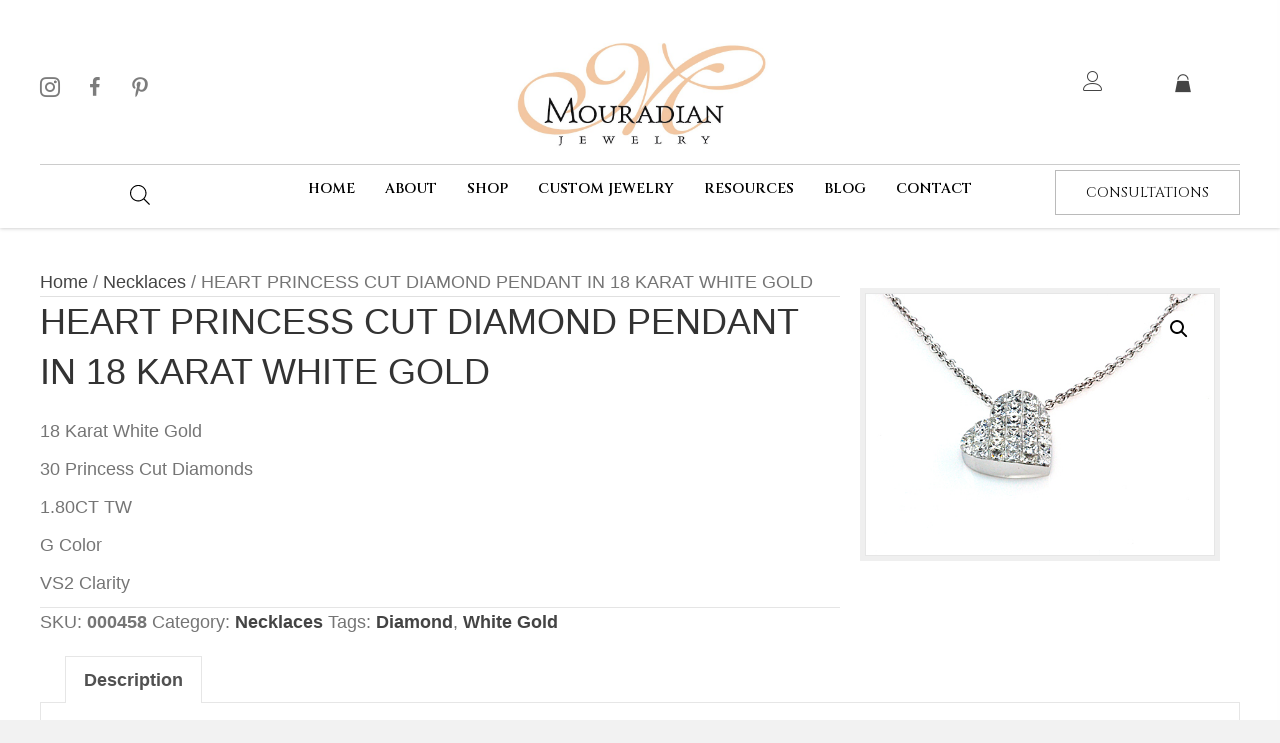

--- FILE ---
content_type: text/html; charset=UTF-8
request_url: https://mouradian.com/product/heart-princess-cut-diamond-pendant-in-18-karat-white-gold/
body_size: 25346
content:
<!DOCTYPE html>
<html lang="en-US">
<head>
<meta charset="UTF-8" />
<meta name='viewport' content='width=device-width, initial-scale=1.0' />
<meta http-equiv='X-UA-Compatible' content='IE=edge' />
<link rel="profile" href="https://gmpg.org/xfn/11" />
<meta name='robots' content='index, follow, max-image-preview:large, max-snippet:-1, max-video-preview:-1' />
	<style>img:is([sizes="auto" i], [sizes^="auto," i]) { contain-intrinsic-size: 3000px 1500px }</style>
	
	<!-- This site is optimized with the Yoast SEO plugin v26.8 - https://yoast.com/product/yoast-seo-wordpress/ -->
	<title>HEART PRINCESS CUT DIAMOND PENDANT IN 18 KARAT WHITE GOLD - Mouradian Jewelry</title>
	<link rel="canonical" href="https://mouradian.com/product/heart-princess-cut-diamond-pendant-in-18-karat-white-gold/" />
	<meta property="og:locale" content="en_US" />
	<meta property="og:type" content="article" />
	<meta property="og:title" content="HEART PRINCESS CUT DIAMOND PENDANT IN 18 KARAT WHITE GOLD - Mouradian Jewelry" />
	<meta property="og:description" content="18 Karat White Gold  30 Princess Cut Diamonds  1.80CT TW  G Color  VS2 Clarity" />
	<meta property="og:url" content="https://mouradian.com/product/heart-princess-cut-diamond-pendant-in-18-karat-white-gold/" />
	<meta property="og:site_name" content="Mouradian Jewelry" />
	<meta property="og:image" content="https://mouradian.com/wp-content/uploads/2022/10/necklace_05.jpg" />
	<meta property="og:image:width" content="500" />
	<meta property="og:image:height" content="375" />
	<meta property="og:image:type" content="image/jpeg" />
	<meta name="twitter:card" content="summary_large_image" />
	<meta name="twitter:label1" content="Est. reading time" />
	<meta name="twitter:data1" content="1 minute" />
	<script type="application/ld+json" class="yoast-schema-graph">{"@context":"https://schema.org","@graph":[{"@type":"WebPage","@id":"https://mouradian.com/product/heart-princess-cut-diamond-pendant-in-18-karat-white-gold/","url":"https://mouradian.com/product/heart-princess-cut-diamond-pendant-in-18-karat-white-gold/","name":"HEART PRINCESS CUT DIAMOND PENDANT IN 18 KARAT WHITE GOLD - Mouradian Jewelry","isPartOf":{"@id":"https://mouradian.com/#website"},"primaryImageOfPage":{"@id":"https://mouradian.com/product/heart-princess-cut-diamond-pendant-in-18-karat-white-gold/#primaryimage"},"image":{"@id":"https://mouradian.com/product/heart-princess-cut-diamond-pendant-in-18-karat-white-gold/#primaryimage"},"thumbnailUrl":"https://mouradian.com/wp-content/uploads/2022/10/necklace_05.jpg","datePublished":"2022-10-06T10:08:57+00:00","breadcrumb":{"@id":"https://mouradian.com/product/heart-princess-cut-diamond-pendant-in-18-karat-white-gold/#breadcrumb"},"inLanguage":"en-US","potentialAction":[{"@type":"ReadAction","target":["https://mouradian.com/product/heart-princess-cut-diamond-pendant-in-18-karat-white-gold/"]}]},{"@type":"ImageObject","inLanguage":"en-US","@id":"https://mouradian.com/product/heart-princess-cut-diamond-pendant-in-18-karat-white-gold/#primaryimage","url":"https://mouradian.com/wp-content/uploads/2022/10/necklace_05.jpg","contentUrl":"https://mouradian.com/wp-content/uploads/2022/10/necklace_05.jpg","width":500,"height":375,"caption":"HEART PRINCESS CUT DIAMOND PENDANT IN 18 KARAT WHITE GOLD"},{"@type":"BreadcrumbList","@id":"https://mouradian.com/product/heart-princess-cut-diamond-pendant-in-18-karat-white-gold/#breadcrumb","itemListElement":[{"@type":"ListItem","position":1,"name":"Home","item":"https://mouradian.com/"},{"@type":"ListItem","position":2,"name":"Shop","item":"https://mouradian.com/shop/"},{"@type":"ListItem","position":3,"name":"HEART PRINCESS CUT DIAMOND PENDANT IN 18 KARAT WHITE GOLD"}]},{"@type":"WebSite","@id":"https://mouradian.com/#website","url":"https://mouradian.com/","name":"Mouradian Jewelry","description":"Designed For You, Custom Diamond and Gemstone Jewelry, the Highest Quality Craftsmanship","potentialAction":[{"@type":"SearchAction","target":{"@type":"EntryPoint","urlTemplate":"https://mouradian.com/?s={search_term_string}"},"query-input":{"@type":"PropertyValueSpecification","valueRequired":true,"valueName":"search_term_string"}}],"inLanguage":"en-US"}]}</script>
	<!-- / Yoast SEO plugin. -->


<link rel='dns-prefetch' href='//fonts.googleapis.com' />
<link href='https://fonts.gstatic.com' crossorigin rel='preconnect' />
<link rel="alternate" type="application/rss+xml" title="Mouradian Jewelry &raquo; Feed" href="https://mouradian.com/feed/" />
<link rel="alternate" type="application/rss+xml" title="Mouradian Jewelry &raquo; Comments Feed" href="https://mouradian.com/comments/feed/" />
<link rel="alternate" type="text/calendar" title="Mouradian Jewelry &raquo; iCal Feed" href="https://mouradian.com/events/?ical=1" />
<link rel="preload" href="https://mouradian.com/wp-content/plugins/bb-plugin/fonts/fontawesome/5.15.4/webfonts/fa-solid-900.woff2" as="font" type="font/woff2" crossorigin="anonymous">
<link rel="preload" href="https://mouradian.com/wp-content/plugins/bb-plugin/fonts/fontawesome/5.15.4/webfonts/fa-regular-400.woff2" as="font" type="font/woff2" crossorigin="anonymous">
		<style>
			.lazyload,
			.lazyloading {
				max-width: 100%;
			}
		</style>
		<script>
window._wpemojiSettings = {"baseUrl":"https:\/\/s.w.org\/images\/core\/emoji\/16.0.1\/72x72\/","ext":".png","svgUrl":"https:\/\/s.w.org\/images\/core\/emoji\/16.0.1\/svg\/","svgExt":".svg","source":{"concatemoji":"https:\/\/mouradian.com\/wp-includes\/js\/wp-emoji-release.min.js?ver=6.8.3"}};
/*! This file is auto-generated */
!function(s,n){var o,i,e;function c(e){try{var t={supportTests:e,timestamp:(new Date).valueOf()};sessionStorage.setItem(o,JSON.stringify(t))}catch(e){}}function p(e,t,n){e.clearRect(0,0,e.canvas.width,e.canvas.height),e.fillText(t,0,0);var t=new Uint32Array(e.getImageData(0,0,e.canvas.width,e.canvas.height).data),a=(e.clearRect(0,0,e.canvas.width,e.canvas.height),e.fillText(n,0,0),new Uint32Array(e.getImageData(0,0,e.canvas.width,e.canvas.height).data));return t.every(function(e,t){return e===a[t]})}function u(e,t){e.clearRect(0,0,e.canvas.width,e.canvas.height),e.fillText(t,0,0);for(var n=e.getImageData(16,16,1,1),a=0;a<n.data.length;a++)if(0!==n.data[a])return!1;return!0}function f(e,t,n,a){switch(t){case"flag":return n(e,"\ud83c\udff3\ufe0f\u200d\u26a7\ufe0f","\ud83c\udff3\ufe0f\u200b\u26a7\ufe0f")?!1:!n(e,"\ud83c\udde8\ud83c\uddf6","\ud83c\udde8\u200b\ud83c\uddf6")&&!n(e,"\ud83c\udff4\udb40\udc67\udb40\udc62\udb40\udc65\udb40\udc6e\udb40\udc67\udb40\udc7f","\ud83c\udff4\u200b\udb40\udc67\u200b\udb40\udc62\u200b\udb40\udc65\u200b\udb40\udc6e\u200b\udb40\udc67\u200b\udb40\udc7f");case"emoji":return!a(e,"\ud83e\udedf")}return!1}function g(e,t,n,a){var r="undefined"!=typeof WorkerGlobalScope&&self instanceof WorkerGlobalScope?new OffscreenCanvas(300,150):s.createElement("canvas"),o=r.getContext("2d",{willReadFrequently:!0}),i=(o.textBaseline="top",o.font="600 32px Arial",{});return e.forEach(function(e){i[e]=t(o,e,n,a)}),i}function t(e){var t=s.createElement("script");t.src=e,t.defer=!0,s.head.appendChild(t)}"undefined"!=typeof Promise&&(o="wpEmojiSettingsSupports",i=["flag","emoji"],n.supports={everything:!0,everythingExceptFlag:!0},e=new Promise(function(e){s.addEventListener("DOMContentLoaded",e,{once:!0})}),new Promise(function(t){var n=function(){try{var e=JSON.parse(sessionStorage.getItem(o));if("object"==typeof e&&"number"==typeof e.timestamp&&(new Date).valueOf()<e.timestamp+604800&&"object"==typeof e.supportTests)return e.supportTests}catch(e){}return null}();if(!n){if("undefined"!=typeof Worker&&"undefined"!=typeof OffscreenCanvas&&"undefined"!=typeof URL&&URL.createObjectURL&&"undefined"!=typeof Blob)try{var e="postMessage("+g.toString()+"("+[JSON.stringify(i),f.toString(),p.toString(),u.toString()].join(",")+"));",a=new Blob([e],{type:"text/javascript"}),r=new Worker(URL.createObjectURL(a),{name:"wpTestEmojiSupports"});return void(r.onmessage=function(e){c(n=e.data),r.terminate(),t(n)})}catch(e){}c(n=g(i,f,p,u))}t(n)}).then(function(e){for(var t in e)n.supports[t]=e[t],n.supports.everything=n.supports.everything&&n.supports[t],"flag"!==t&&(n.supports.everythingExceptFlag=n.supports.everythingExceptFlag&&n.supports[t]);n.supports.everythingExceptFlag=n.supports.everythingExceptFlag&&!n.supports.flag,n.DOMReady=!1,n.readyCallback=function(){n.DOMReady=!0}}).then(function(){return e}).then(function(){var e;n.supports.everything||(n.readyCallback(),(e=n.source||{}).concatemoji?t(e.concatemoji):e.wpemoji&&e.twemoji&&(t(e.twemoji),t(e.wpemoji)))}))}((window,document),window._wpemojiSettings);
</script>
<link rel='stylesheet' id='tribe-events-pro-mini-calendar-block-styles-css' href='https://mouradian.com/wp-content/plugins/events-calendar-pro/build/css/tribe-events-pro-mini-calendar-block.css?ver=7.7.12' media='all' />
<style id='wp-emoji-styles-inline-css'>

	img.wp-smiley, img.emoji {
		display: inline !important;
		border: none !important;
		box-shadow: none !important;
		height: 1em !important;
		width: 1em !important;
		margin: 0 0.07em !important;
		vertical-align: -0.1em !important;
		background: none !important;
		padding: 0 !important;
	}
</style>
<link rel='stylesheet' id='wp-block-library-css' href='https://mouradian.com/wp-includes/css/dist/block-library/style.min.css?ver=6.8.3' media='all' />
<style id='wp-block-library-theme-inline-css'>
.wp-block-audio :where(figcaption){color:#555;font-size:13px;text-align:center}.is-dark-theme .wp-block-audio :where(figcaption){color:#ffffffa6}.wp-block-audio{margin:0 0 1em}.wp-block-code{border:1px solid #ccc;border-radius:4px;font-family:Menlo,Consolas,monaco,monospace;padding:.8em 1em}.wp-block-embed :where(figcaption){color:#555;font-size:13px;text-align:center}.is-dark-theme .wp-block-embed :where(figcaption){color:#ffffffa6}.wp-block-embed{margin:0 0 1em}.blocks-gallery-caption{color:#555;font-size:13px;text-align:center}.is-dark-theme .blocks-gallery-caption{color:#ffffffa6}:root :where(.wp-block-image figcaption){color:#555;font-size:13px;text-align:center}.is-dark-theme :root :where(.wp-block-image figcaption){color:#ffffffa6}.wp-block-image{margin:0 0 1em}.wp-block-pullquote{border-bottom:4px solid;border-top:4px solid;color:currentColor;margin-bottom:1.75em}.wp-block-pullquote cite,.wp-block-pullquote footer,.wp-block-pullquote__citation{color:currentColor;font-size:.8125em;font-style:normal;text-transform:uppercase}.wp-block-quote{border-left:.25em solid;margin:0 0 1.75em;padding-left:1em}.wp-block-quote cite,.wp-block-quote footer{color:currentColor;font-size:.8125em;font-style:normal;position:relative}.wp-block-quote:where(.has-text-align-right){border-left:none;border-right:.25em solid;padding-left:0;padding-right:1em}.wp-block-quote:where(.has-text-align-center){border:none;padding-left:0}.wp-block-quote.is-large,.wp-block-quote.is-style-large,.wp-block-quote:where(.is-style-plain){border:none}.wp-block-search .wp-block-search__label{font-weight:700}.wp-block-search__button{border:1px solid #ccc;padding:.375em .625em}:where(.wp-block-group.has-background){padding:1.25em 2.375em}.wp-block-separator.has-css-opacity{opacity:.4}.wp-block-separator{border:none;border-bottom:2px solid;margin-left:auto;margin-right:auto}.wp-block-separator.has-alpha-channel-opacity{opacity:1}.wp-block-separator:not(.is-style-wide):not(.is-style-dots){width:100px}.wp-block-separator.has-background:not(.is-style-dots){border-bottom:none;height:1px}.wp-block-separator.has-background:not(.is-style-wide):not(.is-style-dots){height:2px}.wp-block-table{margin:0 0 1em}.wp-block-table td,.wp-block-table th{word-break:normal}.wp-block-table :where(figcaption){color:#555;font-size:13px;text-align:center}.is-dark-theme .wp-block-table :where(figcaption){color:#ffffffa6}.wp-block-video :where(figcaption){color:#555;font-size:13px;text-align:center}.is-dark-theme .wp-block-video :where(figcaption){color:#ffffffa6}.wp-block-video{margin:0 0 1em}:root :where(.wp-block-template-part.has-background){margin-bottom:0;margin-top:0;padding:1.25em 2.375em}
</style>
<style id='classic-theme-styles-inline-css'>
/*! This file is auto-generated */
.wp-block-button__link{color:#fff;background-color:#32373c;border-radius:9999px;box-shadow:none;text-decoration:none;padding:calc(.667em + 2px) calc(1.333em + 2px);font-size:1.125em}.wp-block-file__button{background:#32373c;color:#fff;text-decoration:none}
</style>
<style id='global-styles-inline-css'>
:root{--wp--preset--aspect-ratio--square: 1;--wp--preset--aspect-ratio--4-3: 4/3;--wp--preset--aspect-ratio--3-4: 3/4;--wp--preset--aspect-ratio--3-2: 3/2;--wp--preset--aspect-ratio--2-3: 2/3;--wp--preset--aspect-ratio--16-9: 16/9;--wp--preset--aspect-ratio--9-16: 9/16;--wp--preset--color--black: #000000;--wp--preset--color--cyan-bluish-gray: #abb8c3;--wp--preset--color--white: #ffffff;--wp--preset--color--pale-pink: #f78da7;--wp--preset--color--vivid-red: #cf2e2e;--wp--preset--color--luminous-vivid-orange: #ff6900;--wp--preset--color--luminous-vivid-amber: #fcb900;--wp--preset--color--light-green-cyan: #7bdcb5;--wp--preset--color--vivid-green-cyan: #00d084;--wp--preset--color--pale-cyan-blue: #8ed1fc;--wp--preset--color--vivid-cyan-blue: #0693e3;--wp--preset--color--vivid-purple: #9b51e0;--wp--preset--color--fl-heading-text: #333333;--wp--preset--color--fl-body-bg: #f2f2f2;--wp--preset--color--fl-body-text: #757575;--wp--preset--color--fl-accent: #444444;--wp--preset--color--fl-accent-hover: #000000;--wp--preset--color--fl-topbar-bg: #ffffff;--wp--preset--color--fl-topbar-text: #000000;--wp--preset--color--fl-topbar-link: #428bca;--wp--preset--color--fl-topbar-hover: #428bca;--wp--preset--color--fl-header-bg: #ffffff;--wp--preset--color--fl-header-text: #000000;--wp--preset--color--fl-header-link: #428bca;--wp--preset--color--fl-header-hover: #428bca;--wp--preset--color--fl-nav-bg: #ffffff;--wp--preset--color--fl-nav-link: #428bca;--wp--preset--color--fl-nav-hover: #428bca;--wp--preset--color--fl-content-bg: #ffffff;--wp--preset--color--fl-footer-widgets-bg: #ffffff;--wp--preset--color--fl-footer-widgets-text: #000000;--wp--preset--color--fl-footer-widgets-link: #428bca;--wp--preset--color--fl-footer-widgets-hover: #428bca;--wp--preset--color--fl-footer-bg: #ffffff;--wp--preset--color--fl-footer-text: #000000;--wp--preset--color--fl-footer-link: #428bca;--wp--preset--color--fl-footer-hover: #428bca;--wp--preset--gradient--vivid-cyan-blue-to-vivid-purple: linear-gradient(135deg,rgba(6,147,227,1) 0%,rgb(155,81,224) 100%);--wp--preset--gradient--light-green-cyan-to-vivid-green-cyan: linear-gradient(135deg,rgb(122,220,180) 0%,rgb(0,208,130) 100%);--wp--preset--gradient--luminous-vivid-amber-to-luminous-vivid-orange: linear-gradient(135deg,rgba(252,185,0,1) 0%,rgba(255,105,0,1) 100%);--wp--preset--gradient--luminous-vivid-orange-to-vivid-red: linear-gradient(135deg,rgba(255,105,0,1) 0%,rgb(207,46,46) 100%);--wp--preset--gradient--very-light-gray-to-cyan-bluish-gray: linear-gradient(135deg,rgb(238,238,238) 0%,rgb(169,184,195) 100%);--wp--preset--gradient--cool-to-warm-spectrum: linear-gradient(135deg,rgb(74,234,220) 0%,rgb(151,120,209) 20%,rgb(207,42,186) 40%,rgb(238,44,130) 60%,rgb(251,105,98) 80%,rgb(254,248,76) 100%);--wp--preset--gradient--blush-light-purple: linear-gradient(135deg,rgb(255,206,236) 0%,rgb(152,150,240) 100%);--wp--preset--gradient--blush-bordeaux: linear-gradient(135deg,rgb(254,205,165) 0%,rgb(254,45,45) 50%,rgb(107,0,62) 100%);--wp--preset--gradient--luminous-dusk: linear-gradient(135deg,rgb(255,203,112) 0%,rgb(199,81,192) 50%,rgb(65,88,208) 100%);--wp--preset--gradient--pale-ocean: linear-gradient(135deg,rgb(255,245,203) 0%,rgb(182,227,212) 50%,rgb(51,167,181) 100%);--wp--preset--gradient--electric-grass: linear-gradient(135deg,rgb(202,248,128) 0%,rgb(113,206,126) 100%);--wp--preset--gradient--midnight: linear-gradient(135deg,rgb(2,3,129) 0%,rgb(40,116,252) 100%);--wp--preset--font-size--small: 13px;--wp--preset--font-size--medium: 20px;--wp--preset--font-size--large: 36px;--wp--preset--font-size--x-large: 42px;--wp--preset--spacing--20: 0.44rem;--wp--preset--spacing--30: 0.67rem;--wp--preset--spacing--40: 1rem;--wp--preset--spacing--50: 1.5rem;--wp--preset--spacing--60: 2.25rem;--wp--preset--spacing--70: 3.38rem;--wp--preset--spacing--80: 5.06rem;--wp--preset--shadow--natural: 6px 6px 9px rgba(0, 0, 0, 0.2);--wp--preset--shadow--deep: 12px 12px 50px rgba(0, 0, 0, 0.4);--wp--preset--shadow--sharp: 6px 6px 0px rgba(0, 0, 0, 0.2);--wp--preset--shadow--outlined: 6px 6px 0px -3px rgba(255, 255, 255, 1), 6px 6px rgba(0, 0, 0, 1);--wp--preset--shadow--crisp: 6px 6px 0px rgba(0, 0, 0, 1);}:where(.is-layout-flex){gap: 0.5em;}:where(.is-layout-grid){gap: 0.5em;}body .is-layout-flex{display: flex;}.is-layout-flex{flex-wrap: wrap;align-items: center;}.is-layout-flex > :is(*, div){margin: 0;}body .is-layout-grid{display: grid;}.is-layout-grid > :is(*, div){margin: 0;}:where(.wp-block-columns.is-layout-flex){gap: 2em;}:where(.wp-block-columns.is-layout-grid){gap: 2em;}:where(.wp-block-post-template.is-layout-flex){gap: 1.25em;}:where(.wp-block-post-template.is-layout-grid){gap: 1.25em;}.has-black-color{color: var(--wp--preset--color--black) !important;}.has-cyan-bluish-gray-color{color: var(--wp--preset--color--cyan-bluish-gray) !important;}.has-white-color{color: var(--wp--preset--color--white) !important;}.has-pale-pink-color{color: var(--wp--preset--color--pale-pink) !important;}.has-vivid-red-color{color: var(--wp--preset--color--vivid-red) !important;}.has-luminous-vivid-orange-color{color: var(--wp--preset--color--luminous-vivid-orange) !important;}.has-luminous-vivid-amber-color{color: var(--wp--preset--color--luminous-vivid-amber) !important;}.has-light-green-cyan-color{color: var(--wp--preset--color--light-green-cyan) !important;}.has-vivid-green-cyan-color{color: var(--wp--preset--color--vivid-green-cyan) !important;}.has-pale-cyan-blue-color{color: var(--wp--preset--color--pale-cyan-blue) !important;}.has-vivid-cyan-blue-color{color: var(--wp--preset--color--vivid-cyan-blue) !important;}.has-vivid-purple-color{color: var(--wp--preset--color--vivid-purple) !important;}.has-black-background-color{background-color: var(--wp--preset--color--black) !important;}.has-cyan-bluish-gray-background-color{background-color: var(--wp--preset--color--cyan-bluish-gray) !important;}.has-white-background-color{background-color: var(--wp--preset--color--white) !important;}.has-pale-pink-background-color{background-color: var(--wp--preset--color--pale-pink) !important;}.has-vivid-red-background-color{background-color: var(--wp--preset--color--vivid-red) !important;}.has-luminous-vivid-orange-background-color{background-color: var(--wp--preset--color--luminous-vivid-orange) !important;}.has-luminous-vivid-amber-background-color{background-color: var(--wp--preset--color--luminous-vivid-amber) !important;}.has-light-green-cyan-background-color{background-color: var(--wp--preset--color--light-green-cyan) !important;}.has-vivid-green-cyan-background-color{background-color: var(--wp--preset--color--vivid-green-cyan) !important;}.has-pale-cyan-blue-background-color{background-color: var(--wp--preset--color--pale-cyan-blue) !important;}.has-vivid-cyan-blue-background-color{background-color: var(--wp--preset--color--vivid-cyan-blue) !important;}.has-vivid-purple-background-color{background-color: var(--wp--preset--color--vivid-purple) !important;}.has-black-border-color{border-color: var(--wp--preset--color--black) !important;}.has-cyan-bluish-gray-border-color{border-color: var(--wp--preset--color--cyan-bluish-gray) !important;}.has-white-border-color{border-color: var(--wp--preset--color--white) !important;}.has-pale-pink-border-color{border-color: var(--wp--preset--color--pale-pink) !important;}.has-vivid-red-border-color{border-color: var(--wp--preset--color--vivid-red) !important;}.has-luminous-vivid-orange-border-color{border-color: var(--wp--preset--color--luminous-vivid-orange) !important;}.has-luminous-vivid-amber-border-color{border-color: var(--wp--preset--color--luminous-vivid-amber) !important;}.has-light-green-cyan-border-color{border-color: var(--wp--preset--color--light-green-cyan) !important;}.has-vivid-green-cyan-border-color{border-color: var(--wp--preset--color--vivid-green-cyan) !important;}.has-pale-cyan-blue-border-color{border-color: var(--wp--preset--color--pale-cyan-blue) !important;}.has-vivid-cyan-blue-border-color{border-color: var(--wp--preset--color--vivid-cyan-blue) !important;}.has-vivid-purple-border-color{border-color: var(--wp--preset--color--vivid-purple) !important;}.has-vivid-cyan-blue-to-vivid-purple-gradient-background{background: var(--wp--preset--gradient--vivid-cyan-blue-to-vivid-purple) !important;}.has-light-green-cyan-to-vivid-green-cyan-gradient-background{background: var(--wp--preset--gradient--light-green-cyan-to-vivid-green-cyan) !important;}.has-luminous-vivid-amber-to-luminous-vivid-orange-gradient-background{background: var(--wp--preset--gradient--luminous-vivid-amber-to-luminous-vivid-orange) !important;}.has-luminous-vivid-orange-to-vivid-red-gradient-background{background: var(--wp--preset--gradient--luminous-vivid-orange-to-vivid-red) !important;}.has-very-light-gray-to-cyan-bluish-gray-gradient-background{background: var(--wp--preset--gradient--very-light-gray-to-cyan-bluish-gray) !important;}.has-cool-to-warm-spectrum-gradient-background{background: var(--wp--preset--gradient--cool-to-warm-spectrum) !important;}.has-blush-light-purple-gradient-background{background: var(--wp--preset--gradient--blush-light-purple) !important;}.has-blush-bordeaux-gradient-background{background: var(--wp--preset--gradient--blush-bordeaux) !important;}.has-luminous-dusk-gradient-background{background: var(--wp--preset--gradient--luminous-dusk) !important;}.has-pale-ocean-gradient-background{background: var(--wp--preset--gradient--pale-ocean) !important;}.has-electric-grass-gradient-background{background: var(--wp--preset--gradient--electric-grass) !important;}.has-midnight-gradient-background{background: var(--wp--preset--gradient--midnight) !important;}.has-small-font-size{font-size: var(--wp--preset--font-size--small) !important;}.has-medium-font-size{font-size: var(--wp--preset--font-size--medium) !important;}.has-large-font-size{font-size: var(--wp--preset--font-size--large) !important;}.has-x-large-font-size{font-size: var(--wp--preset--font-size--x-large) !important;}
:where(.wp-block-post-template.is-layout-flex){gap: 1.25em;}:where(.wp-block-post-template.is-layout-grid){gap: 1.25em;}
:where(.wp-block-columns.is-layout-flex){gap: 2em;}:where(.wp-block-columns.is-layout-grid){gap: 2em;}
:root :where(.wp-block-pullquote){font-size: 1.5em;line-height: 1.6;}
</style>
<link rel='stylesheet' id='searchandfilter-css' href='http://mouradian.com/wp-content/plugins/search-filter/style.css?ver=1' media='all' />
<link rel='stylesheet' id='photoswipe-css' href='https://mouradian.com/wp-content/plugins/woocommerce/assets/css/photoswipe/photoswipe.min.css?ver=10.4.3' media='all' />
<link rel='stylesheet' id='photoswipe-default-skin-css' href='https://mouradian.com/wp-content/plugins/woocommerce/assets/css/photoswipe/default-skin/default-skin.min.css?ver=10.4.3' media='all' />
<link rel='stylesheet' id='woocommerce-layout-css' href='https://mouradian.com/wp-content/plugins/woocommerce/assets/css/woocommerce-layout.css?ver=10.4.3' media='all' />
<link rel='stylesheet' id='woocommerce-smallscreen-css' href='https://mouradian.com/wp-content/plugins/woocommerce/assets/css/woocommerce-smallscreen.css?ver=10.4.3' media='only screen and (max-width: 767px)' />
<link rel='stylesheet' id='woocommerce-general-css' href='https://mouradian.com/wp-content/plugins/woocommerce/assets/css/woocommerce.css?ver=10.4.3' media='all' />
<style id='woocommerce-inline-inline-css'>
.woocommerce form .form-row .required { visibility: visible; }
</style>
<link rel='stylesheet' id='wp-components-css' href='https://mouradian.com/wp-includes/css/dist/components/style.min.css?ver=6.8.3' media='all' />
<link rel='stylesheet' id='godaddy-styles-css' href='https://mouradian.com/wp-content/mu-plugins/vendor/wpex/godaddy-launch/includes/Dependencies/GoDaddy/Styles/build/latest.css?ver=2.0.2' media='all' />
<link rel='stylesheet' id='ultimate-icons-css' href='https://mouradian.com/wp-content/uploads/bb-plugin/icons/ultimate-icons/style.css?ver=2.8.5.2' media='all' />
<link rel='stylesheet' id='font-awesome-5-css' href='https://mouradian.com/wp-content/plugins/bb-plugin/fonts/fontawesome/5.15.4/css/all.min.css?ver=2.8.5.2' media='all' />
<link rel='stylesheet' id='font-awesome-css' href='https://mouradian.com/wp-content/plugins/bb-plugin/fonts/fontawesome/5.15.4/css/v4-shims.min.css?ver=2.8.5.2' media='all' />
<link rel='stylesheet' id='uabb-animate-css' href='https://mouradian.com/wp-content/plugins/bb-ultimate-addon/modules/info-list/css/animate.css' media='all' />
<link rel='stylesheet' id='fl-builder-layout-bundle-18e1da96b897b0f0a0fe95124e6e8fbb-css' href='https://mouradian.com/wp-content/uploads/bb-plugin/cache/18e1da96b897b0f0a0fe95124e6e8fbb-layout-bundle.css?ver=2.8.5.2-1.4.11.2' media='all' />
<link rel='stylesheet' id='jquery-ui-style-css' href='https://mouradian.com/wp-content/plugins/woocommerce-bookings/dist/jquery-ui-styles.css?ver=1.11.4-wc-bookings.2.2.2' media='all' />
<link rel='stylesheet' id='wc-bookings-styles-css' href='https://mouradian.com/wp-content/plugins/woocommerce-bookings/dist/frontend.css?ver=2.2.2' media='all' />
<link rel='stylesheet' id='dgwt-wcas-style-css' href='https://mouradian.com/wp-content/plugins/ajax-search-for-woocommerce/assets/css/style.min.css?ver=1.32.2' media='all' />
<link rel='stylesheet' id='gd-core-css' href='https://mouradian.com/wp-content/plugins/pws-core/public/css/GD-cORe-public.css?ver=4.0.0' media='all' />
<link rel='stylesheet' id='wpmenucart-icons-css' href='https://mouradian.com/wp-content/plugins/wp-menu-cart-pro/assets/css/wpmenucart-icons-pro.min.css?ver=4.0.6' media='all' />
<style id='wpmenucart-icons-inline-css'>
@font-face {
	font-family:'WPMenuCart';
	src: url('https://mouradian.com/wp-content/plugins/wp-menu-cart-pro/assets/fonts/WPMenuCart.eot');
	src: url('https://mouradian.com/wp-content/plugins/wp-menu-cart-pro/assets/fonts/WPMenuCart.eot?#iefix') format('embedded-opentype'),
		 url('https://mouradian.com/wp-content/plugins/wp-menu-cart-pro/assets/fonts/WPMenuCart.woff2') format('woff2'),
		 url('https://mouradian.com/wp-content/plugins/wp-menu-cart-pro/assets/fonts/WPMenuCart.woff') format('woff'),
		 url('https://mouradian.com/wp-content/plugins/wp-menu-cart-pro/assets/fonts/WPMenuCart.ttf') format('truetype'),
		 url('https://mouradian.com/wp-content/plugins/wp-menu-cart-pro/assets/fonts/WPMenuCart.svg#WPMenuCart') format('svg');
	font-weight:normal;
	font-style:normal;
	font-display:swap;
}
</style>
<link rel='stylesheet' id='wpmenucart-css' href='https://mouradian.com/wp-content/plugins/wp-menu-cart-pro/assets/css/wpmenucart-main.min.css?ver=4.0.6' media='all' />
<link rel='stylesheet' id='jquery-magnificpopup-css' href='https://mouradian.com/wp-content/plugins/bb-plugin/css/jquery.magnificpopup.min.css?ver=2.8.5.2' media='all' />
<link rel='stylesheet' id='base-css' href='https://mouradian.com/wp-content/themes/bb-theme/css/base.min.css?ver=1.7.17.1' media='all' />
<link rel='stylesheet' id='fl-automator-skin-css' href='https://mouradian.com/wp-content/uploads/bb-theme/skin-67524ac14d271.css?ver=1.7.17.1' media='all' />
<link rel='stylesheet' id='pp-animate-css' href='https://mouradian.com/wp-content/plugins/bbpowerpack/assets/css/animate.min.css?ver=3.5.1' media='all' />
<link rel='stylesheet' id='fl-builder-google-fonts-210297f0ada86c91145f0a96cc8a94f1-css' href='//fonts.googleapis.com/css?family=Cinzel%3A500%2C400%2C600&#038;ver=6.8.3' media='all' />
<script src="https://mouradian.com/wp-includes/js/jquery/jquery.min.js?ver=3.7.1" id="jquery-core-js"></script>
<script src="https://mouradian.com/wp-includes/js/jquery/jquery-migrate.min.js?ver=3.4.1" id="jquery-migrate-js"></script>
<script src="https://mouradian.com/wp-content/plugins/woocommerce/assets/js/jquery-blockui/jquery.blockUI.min.js?ver=2.7.0-wc.10.4.3" id="wc-jquery-blockui-js" defer data-wp-strategy="defer"></script>
<script id="wc-add-to-cart-js-extra">
var wc_add_to_cart_params = {"ajax_url":"\/wp-admin\/admin-ajax.php","wc_ajax_url":"\/?wc-ajax=%%endpoint%%","i18n_view_cart":"View cart","cart_url":"https:\/\/mouradian.com\/cart\/","is_cart":"","cart_redirect_after_add":"no"};
</script>
<script src="https://mouradian.com/wp-content/plugins/woocommerce/assets/js/frontend/add-to-cart.min.js?ver=10.4.3" id="wc-add-to-cart-js" defer data-wp-strategy="defer"></script>
<script src="https://mouradian.com/wp-content/plugins/woocommerce/assets/js/zoom/jquery.zoom.min.js?ver=1.7.21-wc.10.4.3" id="wc-zoom-js" defer data-wp-strategy="defer"></script>
<script src="https://mouradian.com/wp-content/plugins/woocommerce/assets/js/flexslider/jquery.flexslider.min.js?ver=2.7.2-wc.10.4.3" id="wc-flexslider-js" defer data-wp-strategy="defer"></script>
<script src="https://mouradian.com/wp-content/plugins/woocommerce/assets/js/photoswipe/photoswipe.min.js?ver=4.1.1-wc.10.4.3" id="wc-photoswipe-js" defer data-wp-strategy="defer"></script>
<script src="https://mouradian.com/wp-content/plugins/woocommerce/assets/js/photoswipe/photoswipe-ui-default.min.js?ver=4.1.1-wc.10.4.3" id="wc-photoswipe-ui-default-js" defer data-wp-strategy="defer"></script>
<script id="wc-single-product-js-extra">
var wc_single_product_params = {"i18n_required_rating_text":"Please select a rating","i18n_rating_options":["1 of 5 stars","2 of 5 stars","3 of 5 stars","4 of 5 stars","5 of 5 stars"],"i18n_product_gallery_trigger_text":"View full-screen image gallery","review_rating_required":"yes","flexslider":{"rtl":false,"animation":"slide","smoothHeight":true,"directionNav":false,"controlNav":"thumbnails","slideshow":false,"animationSpeed":500,"animationLoop":false,"allowOneSlide":false},"zoom_enabled":"1","zoom_options":[],"photoswipe_enabled":"1","photoswipe_options":{"shareEl":false,"closeOnScroll":false,"history":false,"hideAnimationDuration":0,"showAnimationDuration":0},"flexslider_enabled":"1"};
</script>
<script src="https://mouradian.com/wp-content/plugins/woocommerce/assets/js/frontend/single-product.min.js?ver=10.4.3" id="wc-single-product-js" defer data-wp-strategy="defer"></script>
<script src="https://mouradian.com/wp-content/plugins/woocommerce/assets/js/js-cookie/js.cookie.min.js?ver=2.1.4-wc.10.4.3" id="wc-js-cookie-js" defer data-wp-strategy="defer"></script>
<script id="woocommerce-js-extra">
var woocommerce_params = {"ajax_url":"\/wp-admin\/admin-ajax.php","wc_ajax_url":"\/?wc-ajax=%%endpoint%%","i18n_password_show":"Show password","i18n_password_hide":"Hide password"};
</script>
<script src="https://mouradian.com/wp-content/plugins/woocommerce/assets/js/frontend/woocommerce.min.js?ver=10.4.3" id="woocommerce-js" defer data-wp-strategy="defer"></script>
<script src="https://mouradian.com/wp-content/plugins/pws-core/public/js/GD-cORe-public.js?ver=4.0.0" id="gd-core-js"></script>
<script id="smush-lazy-load-js-before">
var smushLazyLoadOptions = {"autoResizingEnabled":false,"autoResizeOptions":{"precision":5,"skipAutoWidth":true}};
</script>
<script src="https://mouradian.com/wp-content/plugins/wp-smush-pro/app/assets/js/smush-lazy-load.min.js?ver=3.23.2" id="smush-lazy-load-js"></script>
<link rel="https://api.w.org/" href="https://mouradian.com/wp-json/" /><link rel="alternate" title="JSON" type="application/json" href="https://mouradian.com/wp-json/wp/v2/product/1639" /><link rel="EditURI" type="application/rsd+xml" title="RSD" href="https://mouradian.com/xmlrpc.php?rsd" />
<link rel='shortlink' href='https://mouradian.com/?p=1639' />
<link rel="alternate" title="oEmbed (JSON)" type="application/json+oembed" href="https://mouradian.com/wp-json/oembed/1.0/embed?url=https%3A%2F%2Fmouradian.com%2Fproduct%2Fheart-princess-cut-diamond-pendant-in-18-karat-white-gold%2F" />
<link rel="alternate" title="oEmbed (XML)" type="text/xml+oembed" href="https://mouradian.com/wp-json/oembed/1.0/embed?url=https%3A%2F%2Fmouradian.com%2Fproduct%2Fheart-princess-cut-diamond-pendant-in-18-karat-white-gold%2F&#038;format=xml" />
		<script>
			var bb_powerpack = {
				search_term: '',
				version: '2.39.1',
				getAjaxUrl: function() { return atob( 'aHR0cHM6Ly9tb3VyYWRpYW4uY29tL3dwLWFkbWluL2FkbWluLWFqYXgucGhw' ); },
				callback: function() {}
			};
		</script>
		<meta name="tec-api-version" content="v1"><meta name="tec-api-origin" content="https://mouradian.com"><link rel="alternate" href="https://mouradian.com/wp-json/tribe/events/v1/" /><style type="text/css">dd ul.bulleted {  float:none;clear:both; }</style><style>.woocommerce-product-gallery{ opacity: 1 !important; }</style>		<script>
			document.documentElement.className = document.documentElement.className.replace('no-js', 'js');
		</script>
				<style>
			.dgwt-wcas-ico-magnifier,.dgwt-wcas-ico-magnifier-handler{max-width:20px}.dgwt-wcas-search-wrapp{max-width:600px}		</style>
			<noscript><style>.woocommerce-product-gallery{ opacity: 1 !important; }</style></noscript>
	<link rel="icon" href="https://mouradian.com/wp-content/uploads/2022/07/Favicon.jpg" sizes="32x32" />
<link rel="icon" href="https://mouradian.com/wp-content/uploads/2022/07/Favicon.jpg" sizes="192x192" />
<link rel="apple-touch-icon" href="https://mouradian.com/wp-content/uploads/2022/07/Favicon.jpg" />
<meta name="msapplication-TileImage" content="https://mouradian.com/wp-content/uploads/2022/07/Favicon.jpg" />
		<style id="wp-custom-css">
			 		</style>
		</head>
<body class="wp-singular product-template-default single single-product postid-1639 wp-theme-bb-theme theme-bb-theme fl-builder-2-8-5-2 fl-themer-1-4-11-2 fl-theme-1-7-17-1 woocommerce woocommerce-page woocommerce-no-js tribe-no-js fl-theme-builder-header fl-theme-builder-header-header fl-theme-builder-footer fl-theme-builder-footer-footer fl-theme-builder-singular fl-theme-builder-singular-product-single fl-framework-base fl-preset-default fl-full-width fl-scroll-to-top fl-search-active woo-4 woo-products-per-page-16" itemscope="itemscope" itemtype="https://schema.org/WebPage">
<a aria-label="Skip to content" class="fl-screen-reader-text" href="#fl-main-content">Skip to content</a><div class="fl-page">
	<header class="fl-builder-content fl-builder-content-72 fl-builder-global-templates-locked" data-post-id="72" data-type="header" data-sticky="0" data-sticky-on="" data-sticky-breakpoint="medium" data-shrink="0" data-overlay="0" data-overlay-bg="transparent" data-shrink-image-height="50px" role="banner" itemscope="itemscope" itemtype="http://schema.org/WPHeader"><div class="fl-row fl-row-full-width fl-row-bg-color fl-node-fu0v9dez8cry fl-row-default-height fl-row-align-center fl-visible-desktop fl-visible-large fl-visible-medium headmain" data-node="fu0v9dez8cry">
	<div class="fl-row-content-wrap">
		<div class="uabb-row-separator uabb-top-row-separator" >
</div>
						<div class="fl-row-content fl-row-fixed-width fl-node-content">
		
<div class="fl-col-group fl-node-j89g4lvorzbu fl-col-group-equal-height fl-col-group-align-center" data-node="j89g4lvorzbu">
			<div id="header-col1" class="fl-col fl-node-fbtp9e2nh36x fl-col-bg-color fl-col-small fl-col-small-full-width" data-node="fbtp9e2nh36x">
	<div class="fl-col-content fl-node-content"><div class="fl-module fl-module-pp-social-icons fl-node-3kdjxwgrp0bu" data-node="3kdjxwgrp0bu">
	<div class="fl-module-content fl-node-content">
		
<div class="pp-social-icons pp-social-icons-horizontal">
	<span class="pp-social-icon" itemscope itemtype="https://schema.org/Organization">
		<link itemprop="url" href="https://mouradian.com">
		<a itemprop="sameAs" href="https://www.instagram.com/MouradianJewelry/" target="_blank" title="Instagram" aria-label="Instagram" role="button" rel="noopener noreferrer external" >
							<i class="ua-icon ua-icon-instagram"></i>
					</a>
	</span>
		<span class="pp-social-icon" itemscope itemtype="https://schema.org/Organization">
		<link itemprop="url" href="https://mouradian.com">
		<a itemprop="sameAs" href="https://www.facebook.com/pages/Mouradian-Jewelry/296989517049297" target="_blank" title="Facebook" aria-label="Facebook" role="button" rel="noopener noreferrer external" >
							<i class="ua-icon ua-icon-facebook22"></i>
					</a>
	</span>
		<span class="pp-social-icon" itemscope itemtype="https://schema.org/Organization">
		<link itemprop="url" href="https://mouradian.com">
		<a itemprop="sameAs" href="http://www.pinterest.com/mouradian/" target="_blank" title="Pinterest" aria-label="Pinterest" role="button" rel="noopener noreferrer external" >
							<i class="ua-icon ua-icon-pinterest"></i>
					</a>
	</span>
	</div>
	</div>
</div>
</div>
</div>
			<div id="header-col2" class="fl-col fl-node-7tnfcrqyv3z2 fl-col-bg-color fl-col-small fl-col-small-full-width" data-node="7tnfcrqyv3z2">
	<div class="fl-col-content fl-node-content"><div class="fl-module fl-module-photo fl-node-yrn2hz9j8i5g" data-node="yrn2hz9j8i5g">
	<div class="fl-module-content fl-node-content">
		<div class="fl-photo fl-photo-align-center" itemscope itemtype="https://schema.org/ImageObject">
	<div class="fl-photo-content fl-photo-img-jpg">
				<a href="https://mouradian.com" target="_self" itemprop="url">
				<img decoding="async" class="fl-photo-img wp-image-490 size-full" src="https://mouradian.com/wp-content/uploads/2022/07/Logo.jpg" alt="Logo" itemprop="image" height="438" width="900" title="Logo"  data-no-lazy="1" srcset="https://mouradian.com/wp-content/uploads/2022/07/Logo.jpg 900w, https://mouradian.com/wp-content/uploads/2022/07/Logo-300x146.jpg 300w, https://mouradian.com/wp-content/uploads/2022/07/Logo-768x374.jpg 768w, https://mouradian.com/wp-content/uploads/2022/07/Logo-600x292.jpg 600w, https://mouradian.com/wp-content/uploads/2022/07/Logo-64x31.jpg 64w, https://mouradian.com/wp-content/uploads/2022/07/Logo-100x49.jpg 100w" sizes="(max-width: 900px) 100vw, 900px" />
				</a>
					</div>
	</div>
	</div>
</div>
</div>
</div>
			<div id="header-col3" class="fl-col fl-node-hvc8i7nw2y0e fl-col-bg-color fl-col-small fl-col-small-full-width fl-col-has-cols" data-node="hvc8i7nw2y0e">
	<div class="fl-col-content fl-node-content">
<div class="fl-col-group fl-node-3mi9eatku6bl fl-col-group-nested fl-col-group-equal-height fl-col-group-align-center" data-node="3mi9eatku6bl">
			<div id="header-col3" class="fl-col fl-node-2uobrwq07i4k fl-col-bg-color" data-node="2uobrwq07i4k">
	<div class="fl-col-content fl-node-content"><div class="fl-module fl-module-icon fl-node-af29yevcnx38" data-node="af29yevcnx38">
	<div class="fl-module-content fl-node-content">
		<div class="fl-icon-wrap">
	<span class="fl-icon">
								<a href="/my-account/" target="_self">
							<i class="ua-icon ua-icon-user" aria-hidden="true"></i>
						</a>
			</span>
	</div>
	</div>
</div>
</div>
</div>
			<div id="header-col4" class="fl-col fl-node-zhwuyg8t5xca fl-col-bg-color fl-col-small fl-col-small-full-width" data-node="zhwuyg8t5xca">
	<div class="fl-col-content fl-node-content"><div class="fl-module fl-module-widget fl-node-nrfj3y8kdsm5" data-node="nrfj3y8kdsm5">
	<div class="fl-module-content fl-node-content">
		<div class="fl-widget">
</div>
	</div>
</div>
</div>
</div>
			<div id="header-col6" class="fl-col fl-node-ukyhnc846s0j fl-col-bg-color fl-col-small fl-col-small-full-width" data-node="ukyhnc846s0j">
	<div class="fl-col-content fl-node-content"><div class="fl-module fl-module-rich-text fl-node-u267nq43cwrm" data-node="u267nq43cwrm">
	<div class="fl-module-content fl-node-content">
		<div class="fl-rich-text">
	<p><div class="wpmenucart-shortcode hover" style=""><span class="reload_shortcode">
	
	<a class="wpmenucart-contents empty-wpmenucart-visible wp-block-navigation-item__content" href="https://mouradian.com/shop/" title="Start shopping">
		<i class="wpmenucart-icon-shopping-cart-13" role="img" aria-label="Cart"></i>
	</a>
	
	
	</span></div></p>
</div>
	</div>
</div>
</div>
</div>
	</div>
</div>
</div>
	</div>

<div class="fl-col-group fl-node-c2w3hlbq0szv" data-node="c2w3hlbq0szv">
			<div class="fl-col fl-node-hlox3f70ucm4 fl-col-bg-color" data-node="hlox3f70ucm4">
	<div class="fl-col-content fl-node-content"><div class="fl-module fl-module-separator fl-node-mc4gft6njo8d" data-node="mc4gft6njo8d">
	<div class="fl-module-content fl-node-content">
		<div class="fl-separator"></div>
	</div>
</div>
</div>
</div>
	</div>

<div class="fl-col-group fl-node-el4xru3a9dn6 fl-col-group-equal-height fl-col-group-align-center" data-node="el4xru3a9dn6">
			<div class="fl-col fl-node-nz1wck3ofmeg fl-col-bg-color fl-col-small fl-col-small-full-width" data-node="nz1wck3ofmeg">
	<div class="fl-col-content fl-node-content"><div class="fl-module fl-module-rich-text fl-node-q5dp1bu2j4f6" data-node="q5dp1bu2j4f6">
	<div class="fl-module-content fl-node-content">
		<div class="fl-rich-text">
	<p><div  class="dgwt-wcas-search-wrapp dgwt-wcas-no-submit woocommerce dgwt-wcas-style-solaris js-dgwt-wcas-layout-icon dgwt-wcas-layout-icon js-dgwt-wcas-mobile-overlay-enabled">
							<svg class="dgwt-wcas-loader-circular dgwt-wcas-icon-preloader" viewBox="25 25 50 50">
					<circle class="dgwt-wcas-loader-circular-path" cx="50" cy="50" r="20" fill="none"
						 stroke-miterlimit="10"/>
				</svg>
						<a href="#"  class="dgwt-wcas-search-icon js-dgwt-wcas-search-icon-handler" aria-label="Open search bar">				<svg
					class="dgwt-wcas-ico-magnifier-handler" xmlns="http://www.w3.org/2000/svg"
					xmlns:xlink="http://www.w3.org/1999/xlink" x="0px" y="0px"
					viewBox="0 0 51.539 51.361" xml:space="preserve">
					<path 						d="M51.539,49.356L37.247,35.065c3.273-3.74,5.272-8.623,5.272-13.983c0-11.742-9.518-21.26-21.26-21.26 S0,9.339,0,21.082s9.518,21.26,21.26,21.26c5.361,0,10.244-1.999,13.983-5.272l14.292,14.292L51.539,49.356z M2.835,21.082 c0-10.176,8.249-18.425,18.425-18.425s18.425,8.249,18.425,18.425S31.436,39.507,21.26,39.507S2.835,31.258,2.835,21.082z"/>
				</svg>
				</a>
		<div class="dgwt-wcas-search-icon-arrow"></div>
		<form class="dgwt-wcas-search-form" role="search" action="https://mouradian.com/" method="get">
		<div class="dgwt-wcas-sf-wrapp">
							<svg
					class="dgwt-wcas-ico-magnifier" xmlns="http://www.w3.org/2000/svg"
					xmlns:xlink="http://www.w3.org/1999/xlink" x="0px" y="0px"
					viewBox="0 0 51.539 51.361" xml:space="preserve">
					<path 						d="M51.539,49.356L37.247,35.065c3.273-3.74,5.272-8.623,5.272-13.983c0-11.742-9.518-21.26-21.26-21.26 S0,9.339,0,21.082s9.518,21.26,21.26,21.26c5.361,0,10.244-1.999,13.983-5.272l14.292,14.292L51.539,49.356z M2.835,21.082 c0-10.176,8.249-18.425,18.425-18.425s18.425,8.249,18.425,18.425S31.436,39.507,21.26,39.507S2.835,31.258,2.835,21.082z"/>
				</svg>
							<label class="screen-reader-text"
				for="dgwt-wcas-search-input-1">
				Products search			</label>

			<input
				id="dgwt-wcas-search-input-1"
				type="search"
				class="dgwt-wcas-search-input"
				name="s"
				value=""
				placeholder="Search for products..."
				autocomplete="off"
							/>
			<div class="dgwt-wcas-preloader"></div>

			<div class="dgwt-wcas-voice-search"></div>

			
			<input type="hidden" name="post_type" value="product"/>
			<input type="hidden" name="dgwt_wcas" value="1"/>

			
					</div>
	</form>
</div>
</p>
</div>
	</div>
</div>
</div>
</div>
			<div class="fl-col fl-node-lht346spbemg fl-col-bg-color" data-node="lht346spbemg">
	<div class="fl-col-content fl-node-content"><div class="fl-module fl-module-uabb-advanced-menu fl-node-jkgbuvlt6nzm" data-node="jkgbuvlt6nzm">
	<div class="fl-module-content fl-node-content">
			<div class="uabb-creative-menu
	 uabb-creative-menu-accordion-collapse	uabb-menu-default">
		<div class="uabb-creative-menu-mobile-toggle-container"><div class="uabb-creative-menu-mobile-toggle hamburger" tabindex="0"><div class="uabb-svg-container"><svg title="uabb-menu-toggle" version="1.1" class="hamburger-menu" xmlns="https://www.w3.org/2000/svg" xmlns:xlink="https://www.w3.org/1999/xlink" viewBox="0 0 50 50">
<rect class="uabb-hamburger-menu-top" width="50" height="10"/>
<rect class="uabb-hamburger-menu-middle" y="20" width="50" height="10"/>
<rect class="uabb-hamburger-menu-bottom" y="40" width="50" height="10"/>
</svg>
</div></div></div>			<div class="uabb-clear"></div>
					<ul id="menu-main" class="menu uabb-creative-menu-horizontal uabb-toggle-none"><li id="menu-item-37" class="menu-item menu-item-type-post_type menu-item-object-page menu-item-home uabb-creative-menu uabb-cm-style"><a href="https://mouradian.com/"><span class="menu-item-text">Home</span></a></li>
<li id="menu-item-39" class="menu-item menu-item-type-post_type menu-item-object-page uabb-creative-menu uabb-cm-style"><a href="https://mouradian.com/about/"><span class="menu-item-text">About</span></a></li>
<li id="menu-item-270" class="menu-item menu-item-type-post_type menu-item-object-page current_page_parent uabb-creative-menu uabb-cm-style"><a href="https://mouradian.com/shop/"><span class="menu-item-text">Shop</span></a></li>
<li id="menu-item-43" class="menu-item menu-item-type-post_type menu-item-object-page uabb-creative-menu uabb-cm-style"><a href="https://mouradian.com/custom-jewelry/"><span class="menu-item-text">Custom Jewelry</span></a></li>
<li id="menu-item-45" class="menu-item menu-item-type-post_type menu-item-object-page uabb-creative-menu uabb-cm-style"><a href="https://mouradian.com/resources/"><span class="menu-item-text">Resources</span></a></li>
<li id="menu-item-47" class="menu-item menu-item-type-post_type menu-item-object-page uabb-creative-menu uabb-cm-style"><a href="https://mouradian.com/blog/"><span class="menu-item-text">Blog</span></a></li>
<li id="menu-item-49" class="menu-item menu-item-type-post_type menu-item-object-page uabb-creative-menu uabb-cm-style"><a href="https://mouradian.com/contact/"><span class="menu-item-text">Contact</span></a></li>
</ul>	</div>

		</div>
</div>
</div>
</div>
			<div class="fl-col fl-node-c0yxire13j9m fl-col-bg-color fl-col-small fl-col-small-full-width" data-node="c0yxire13j9m">
	<div class="fl-col-content fl-node-content"><div class="fl-module fl-module-pp-smart-button fl-node-f0gp53xwo6t4" data-node="f0gp53xwo6t4">
	<div class="fl-module-content fl-node-content">
		<div class="pp-button-wrap pp-button-width-auto">
	<a href="/product/jewelry-consultation/" target="_self" class="pp-button" role="button" aria-label="Consultations">
						<span class="pp-button-text">Consultations</span>
					</a>
</div>
	</div>
</div>
</div>
</div>
	</div>
		</div>
	</div>
</div>
<div class="fl-row fl-row-full-width fl-row-bg-color fl-node-pxb46rjmg8vd fl-row-default-height fl-row-align-center fl-visible-mobile headmain" data-node="pxb46rjmg8vd">
	<div class="fl-row-content-wrap">
		<div class="uabb-row-separator uabb-top-row-separator" >
</div>
						<div class="fl-row-content fl-row-fixed-width fl-node-content">
		
<div class="fl-col-group fl-node-5ixc1q3p9l4h fl-col-group-equal-height fl-col-group-align-center fl-col-group-custom-width" data-node="5ixc1q3p9l4h">
			<div id="header-col1" class="fl-col fl-node-gtmdb0qrzu14 fl-col-bg-color fl-col-small fl-col-small-full-width fl-col-small-custom-width" data-node="gtmdb0qrzu14">
	<div class="fl-col-content fl-node-content"><div class="fl-module fl-module-photo fl-node-pmbl67r92n51" data-node="pmbl67r92n51">
	<div class="fl-module-content fl-node-content">
		<div class="fl-photo fl-photo-align-left" itemscope itemtype="https://schema.org/ImageObject">
	<div class="fl-photo-content fl-photo-img-jpg">
				<a href="https://mouradian.com" target="_self" itemprop="url">
				<img decoding="async" width="900" height="438" class="fl-photo-img wp-image-490" src="http://mouradian.com/wp-content/uploads/2022/07/Logo.jpg" alt="Logo" itemprop="image" title="Logo"  data-no-lazy="1" srcset="https://mouradian.com/wp-content/uploads/2022/07/Logo.jpg 900w, https://mouradian.com/wp-content/uploads/2022/07/Logo-300x146.jpg 300w, https://mouradian.com/wp-content/uploads/2022/07/Logo-768x374.jpg 768w, https://mouradian.com/wp-content/uploads/2022/07/Logo-600x292.jpg 600w, https://mouradian.com/wp-content/uploads/2022/07/Logo-64x31.jpg 64w, https://mouradian.com/wp-content/uploads/2022/07/Logo-100x49.jpg 100w" sizes="(max-width: 900px) 100vw, 900px" />
				</a>
					</div>
	</div>
	</div>
</div>
</div>
</div>
			<div id="header-col2" class="fl-col fl-node-f7ms2vocx1t4 fl-col-bg-color fl-col-small fl-col-small-full-width fl-col-small-custom-width" data-node="f7ms2vocx1t4">
	<div class="fl-col-content fl-node-content"><div class="fl-module fl-module-icon fl-node-aprs957lj4tq" data-node="aprs957lj4tq">
	<div class="fl-module-content fl-node-content">
		<div class="fl-icon-wrap">
	<span class="fl-icon">
								<a href="/my-account/" target="_self">
							<i class="ua-icon ua-icon-user" aria-hidden="true"></i>
						</a>
			</span>
	</div>
	</div>
</div>
</div>
</div>
			<div id="header-col3" class="fl-col fl-node-tf067k4jndya fl-col-bg-color fl-col-small fl-col-small-full-width fl-col-small-custom-width" data-node="tf067k4jndya">
	<div class="fl-col-content fl-node-content"><div class="fl-module fl-module-widget fl-node-f9xao4z6r0h7" data-node="f9xao4z6r0h7">
	<div class="fl-module-content fl-node-content">
		<div class="fl-widget">
</div>
	</div>
</div>
</div>
</div>
			<div id="header-col4" class="fl-col fl-node-x1wqsd7k68mi fl-col-bg-color fl-col-small fl-col-small-full-width fl-col-small-custom-width" data-node="x1wqsd7k68mi">
	<div class="fl-col-content fl-node-content"><div class="fl-module fl-module-rich-text fl-node-70jgil63xqob" data-node="70jgil63xqob">
	<div class="fl-module-content fl-node-content">
		<div class="fl-rich-text">
	<p><div  class="dgwt-wcas-search-wrapp dgwt-wcas-no-submit woocommerce dgwt-wcas-style-solaris js-dgwt-wcas-layout-icon dgwt-wcas-layout-icon js-dgwt-wcas-mobile-overlay-enabled">
							<svg class="dgwt-wcas-loader-circular dgwt-wcas-icon-preloader" viewBox="25 25 50 50">
					<circle class="dgwt-wcas-loader-circular-path" cx="50" cy="50" r="20" fill="none"
						 stroke-miterlimit="10"/>
				</svg>
						<a href="#"  class="dgwt-wcas-search-icon js-dgwt-wcas-search-icon-handler" aria-label="Open search bar">				<svg
					class="dgwt-wcas-ico-magnifier-handler" xmlns="http://www.w3.org/2000/svg"
					xmlns:xlink="http://www.w3.org/1999/xlink" x="0px" y="0px"
					viewBox="0 0 51.539 51.361" xml:space="preserve">
					<path 						d="M51.539,49.356L37.247,35.065c3.273-3.74,5.272-8.623,5.272-13.983c0-11.742-9.518-21.26-21.26-21.26 S0,9.339,0,21.082s9.518,21.26,21.26,21.26c5.361,0,10.244-1.999,13.983-5.272l14.292,14.292L51.539,49.356z M2.835,21.082 c0-10.176,8.249-18.425,18.425-18.425s18.425,8.249,18.425,18.425S31.436,39.507,21.26,39.507S2.835,31.258,2.835,21.082z"/>
				</svg>
				</a>
		<div class="dgwt-wcas-search-icon-arrow"></div>
		<form class="dgwt-wcas-search-form" role="search" action="https://mouradian.com/" method="get">
		<div class="dgwt-wcas-sf-wrapp">
							<svg
					class="dgwt-wcas-ico-magnifier" xmlns="http://www.w3.org/2000/svg"
					xmlns:xlink="http://www.w3.org/1999/xlink" x="0px" y="0px"
					viewBox="0 0 51.539 51.361" xml:space="preserve">
					<path 						d="M51.539,49.356L37.247,35.065c3.273-3.74,5.272-8.623,5.272-13.983c0-11.742-9.518-21.26-21.26-21.26 S0,9.339,0,21.082s9.518,21.26,21.26,21.26c5.361,0,10.244-1.999,13.983-5.272l14.292,14.292L51.539,49.356z M2.835,21.082 c0-10.176,8.249-18.425,18.425-18.425s18.425,8.249,18.425,18.425S31.436,39.507,21.26,39.507S2.835,31.258,2.835,21.082z"/>
				</svg>
							<label class="screen-reader-text"
				for="dgwt-wcas-search-input-2">
				Products search			</label>

			<input
				id="dgwt-wcas-search-input-2"
				type="search"
				class="dgwt-wcas-search-input"
				name="s"
				value=""
				placeholder="Search for products..."
				autocomplete="off"
							/>
			<div class="dgwt-wcas-preloader"></div>

			<div class="dgwt-wcas-voice-search"></div>

			
			<input type="hidden" name="post_type" value="product"/>
			<input type="hidden" name="dgwt_wcas" value="1"/>

			
					</div>
	</form>
</div>
</p>
</div>
	</div>
</div>
</div>
</div>
			<div id="header-col5" class="fl-col fl-node-o70qyzild8k1 fl-col-bg-color fl-col-small fl-col-small-full-width fl-col-small-custom-width" data-node="o70qyzild8k1">
	<div class="fl-col-content fl-node-content"><div class="fl-module fl-module-rich-text fl-node-gryk4centf1m" data-node="gryk4centf1m">
	<div class="fl-module-content fl-node-content">
		<div class="fl-rich-text">
	<p><div class="wpmenucart-shortcode hover" style=""><span class="reload_shortcode">
	
	<a class="wpmenucart-contents empty-wpmenucart-visible wp-block-navigation-item__content" href="https://mouradian.com/shop/" title="Start shopping">
		<i class="wpmenucart-icon-shopping-cart-13" role="img" aria-label="Cart"></i>
	</a>
	
	
	</span></div></p>
</div>
	</div>
</div>
</div>
</div>
			<div id="header-col6" class="fl-col fl-node-tuhdlz8v29yg fl-col-bg-color fl-col-small fl-col-small-full-width fl-col-small-custom-width" data-node="tuhdlz8v29yg">
	<div class="fl-col-content fl-node-content"><div class="fl-module fl-module-uabb-advanced-menu fl-node-uvax4dnosizb" data-node="uvax4dnosizb">
	<div class="fl-module-content fl-node-content">
				<div class="uabb-creative-menu-mobile-toggle-container"><div class="uabb-creative-menu-mobile-toggle hamburger" tabindex="0"><div class="uabb-svg-container"><svg title="uabb-menu-toggle" version="1.1" class="hamburger-menu" xmlns="https://www.w3.org/2000/svg" xmlns:xlink="https://www.w3.org/1999/xlink" viewBox="0 0 50 50">
<rect class="uabb-hamburger-menu-top" width="50" height="10"/>
<rect class="uabb-hamburger-menu-middle" y="20" width="50" height="10"/>
<rect class="uabb-hamburger-menu-bottom" y="40" width="50" height="10"/>
</svg>
</div></div></div>			<div class="uabb-creative-menu
			 uabb-creative-menu-accordion-collapse			off-canvas">
				<div class="uabb-clear"></div>
				<div class="uabb-off-canvas-menu uabb-menu-right"> <div class="uabb-menu-close-btn">×</div>						<ul id="menu-main-1" class="menu uabb-creative-menu-horizontal uabb-toggle-none"><li id="menu-item-37" class="menu-item menu-item-type-post_type menu-item-object-page menu-item-home uabb-creative-menu uabb-cm-style"><a href="https://mouradian.com/"><span class="menu-item-text">Home</span></a></li>
<li id="menu-item-39" class="menu-item menu-item-type-post_type menu-item-object-page uabb-creative-menu uabb-cm-style"><a href="https://mouradian.com/about/"><span class="menu-item-text">About</span></a></li>
<li id="menu-item-270" class="menu-item menu-item-type-post_type menu-item-object-page current_page_parent uabb-creative-menu uabb-cm-style"><a href="https://mouradian.com/shop/"><span class="menu-item-text">Shop</span></a></li>
<li id="menu-item-43" class="menu-item menu-item-type-post_type menu-item-object-page uabb-creative-menu uabb-cm-style"><a href="https://mouradian.com/custom-jewelry/"><span class="menu-item-text">Custom Jewelry</span></a></li>
<li id="menu-item-45" class="menu-item menu-item-type-post_type menu-item-object-page uabb-creative-menu uabb-cm-style"><a href="https://mouradian.com/resources/"><span class="menu-item-text">Resources</span></a></li>
<li id="menu-item-47" class="menu-item menu-item-type-post_type menu-item-object-page uabb-creative-menu uabb-cm-style"><a href="https://mouradian.com/blog/"><span class="menu-item-text">Blog</span></a></li>
<li id="menu-item-49" class="menu-item menu-item-type-post_type menu-item-object-page uabb-creative-menu uabb-cm-style"><a href="https://mouradian.com/contact/"><span class="menu-item-text">Contact</span></a></li>
</ul>				</div>
			</div>
				</div>
</div>
</div>
</div>
	</div>
		</div>
	</div>
</div>
</header><div class="uabb-js-breakpoint" style="display: none;"></div>	<div id="fl-main-content" class="fl-page-content" itemprop="mainContentOfPage" role="main">

		<div class="woocommerce-notices-wrapper"></div><div class="fl-builder-content fl-builder-content-78 fl-builder-global-templates-locked product type-product post-1639 status-publish first instock product_cat-necklaces product_tag-diamond product_tag-white-gold has-post-thumbnail taxable shipping-taxable product-type-simple" data-post-id="78"><div class="fl-row fl-row-full-width fl-row-bg-none fl-node-km8fnp74oi5v fl-row-default-height fl-row-align-center prod-arch-main" data-node="km8fnp74oi5v">
	<div class="fl-row-content-wrap">
		<div class="uabb-row-separator uabb-top-row-separator" >
</div>
						<div class="fl-row-content fl-row-fixed-width fl-node-content">
		
<div class="fl-col-group fl-node-qwi4stz0l6ar" data-node="qwi4stz0l6ar">
			<div class="fl-col fl-node-o47ulez32xpf fl-col-bg-color" data-node="o47ulez32xpf">
	<div class="fl-col-content fl-node-content"><div class="fl-module fl-module-fl-woo-breadcrumb fl-node-92feymdh4wcj" data-node="92feymdh4wcj">
	<div class="fl-module-content fl-node-content">
		<nav class="woocommerce-breadcrumb" aria-label="Breadcrumb"><a href="https://mouradian.com">Home</a>&nbsp;&#47;&nbsp;<a href="https://mouradian.com/product-category/necklaces/">Necklaces</a>&nbsp;&#47;&nbsp;HEART PRINCESS CUT DIAMOND PENDANT IN 18 KARAT WHITE GOLD</nav>	</div>
</div>
<div class="fl-module fl-module-separator fl-node-2yfpdtznwxje" data-node="2yfpdtznwxje">
	<div class="fl-module-content fl-node-content">
		<div class="fl-separator"></div>
	</div>
</div>
<div class="fl-module fl-module-heading fl-node-58e47vq1h23n" data-node="58e47vq1h23n">
	<div class="fl-module-content fl-node-content">
		<h1 class="fl-heading">
		<span class="fl-heading-text">HEART PRINCESS CUT DIAMOND PENDANT IN 18 KARAT WHITE GOLD</span>
	</h1>
	</div>
</div>
<div class="fl-module fl-module-fl-woo-product-rating fl-node-hsjbm9avey21" data-node="hsjbm9avey21">
	<div class="fl-module-content fl-node-content">
			</div>
</div>
<div class="fl-module fl-module-fl-woo-product-price fl-node-az689smc5igu" data-node="az689smc5igu">
	<div class="fl-module-content fl-node-content">
		<p class="price"></p>
	</div>
</div>
<div class="fl-module fl-module-fl-woo-product-description fl-node-29kyzp86msng" data-node="29kyzp86msng">
	<div class="fl-module-content fl-node-content">
		<div class="woocommerce-product-details__short-description">
	<p>18 Karat White Gold</p>
<p>30 Princess Cut Diamonds</p>
<p>1.80CT TW</p>
<p>G Color</p>
<p>VS2 Clarity</p>
</div>
	</div>
</div>
<div class="fl-module fl-module-fl-woo-cart-button fl-node-4afg62rcim89" data-node="4afg62rcim89">
	<div class="fl-module-content fl-node-content">
			</div>
</div>
<div class="fl-module fl-module-separator fl-node-vax2dbycsnz6" data-node="vax2dbycsnz6">
	<div class="fl-module-content fl-node-content">
		<div class="fl-separator"></div>
	</div>
</div>
<div class="fl-module fl-module-fl-woo-product-meta fl-node-r20zpvqf8d1l" data-node="r20zpvqf8d1l">
	<div class="fl-module-content fl-node-content">
		<div class="product_meta">

	
	
		<span class="sku_wrapper">SKU: <span class="sku">000458</span></span>

	
	<span class="posted_in">Category: <a href="https://mouradian.com/product-category/necklaces/" rel="tag">Necklaces</a></span>
	<span class="tagged_as">Tags: <a href="https://mouradian.com/product-tag/diamond/" rel="tag">Diamond</a>, <a href="https://mouradian.com/product-tag/white-gold/" rel="tag">White Gold</a></span>
	
</div>
	</div>
</div>
</div>
</div>
			<div class="fl-col fl-node-d3sg50rnm14c fl-col-bg-color fl-col-small fl-col-small-full-width" data-node="d3sg50rnm14c">
	<div class="fl-col-content fl-node-content"><div class="fl-module fl-module-fl-woo-product-images fl-node-oxb6ygc1dp9v" data-node="oxb6ygc1dp9v">
	<div class="fl-module-content fl-node-content">
		<div class="woocommerce-product-gallery woocommerce-product-gallery--with-images woocommerce-product-gallery--columns-4 images" data-columns="4" style="opacity: 0; transition: opacity .25s ease-in-out;">
	<div class="woocommerce-product-gallery__wrapper">
		<div data-thumb="https://mouradian.com/wp-content/uploads/2022/10/necklace_05-100x100.jpg" data-thumb-alt="HEART PRINCESS CUT DIAMOND PENDANT IN 18 KARAT WHITE GOLD" data-thumb-srcset="https://mouradian.com/wp-content/uploads/2022/10/necklace_05-100x100.jpg 100w, https://mouradian.com/wp-content/uploads/2022/10/necklace_05-150x150.jpg 150w, https://mouradian.com/wp-content/uploads/2022/10/necklace_05-300x300.jpg 300w"  data-thumb-sizes="(max-width: 100px) 100vw, 100px" class="woocommerce-product-gallery__image"><a href="https://mouradian.com/wp-content/uploads/2022/10/necklace_05.jpg"><img loading="lazy" width="500" height="375" src="https://mouradian.com/wp-content/uploads/2022/10/necklace_05.jpg" class="wp-post-image" alt="HEART PRINCESS CUT DIAMOND PENDANT IN 18 KARAT WHITE GOLD" data-caption="" data-src="https://mouradian.com/wp-content/uploads/2022/10/necklace_05.jpg" data-large_image="https://mouradian.com/wp-content/uploads/2022/10/necklace_05.jpg" data-large_image_width="500" data-large_image_height="375" decoding="async" srcset="https://mouradian.com/wp-content/uploads/2022/10/necklace_05.jpg 500w, https://mouradian.com/wp-content/uploads/2022/10/necklace_05-300x225.jpg 300w, https://mouradian.com/wp-content/uploads/2022/10/necklace_05-64x48.jpg 64w, https://mouradian.com/wp-content/uploads/2022/10/necklace_05-100x75.jpg 100w" sizes="auto, (max-width: 500px) 100vw, 500px" /></a></div>	</div>
</div>
	</div>
</div>
</div>
</div>
	</div>

<div class="fl-col-group fl-node-r8yd3xmjqi5b" data-node="r8yd3xmjqi5b">
			<div class="fl-col fl-node-eni625mcdju0 fl-col-bg-color" data-node="eni625mcdju0">
	<div class="fl-col-content fl-node-content"><div class="fl-module fl-module-fl-woo-product-tabs fl-node-v2wgesfzr813" data-node="v2wgesfzr813">
	<div class="fl-module-content fl-node-content">
		
	<div class="woocommerce-tabs wc-tabs-wrapper">
		<ul class="tabs wc-tabs" role="tablist">
							<li role="presentation" class="description_tab" id="tab-title-description">
					<a href="#tab-description" role="tab" aria-controls="tab-description">
						Description					</a>
				</li>
					</ul>
					<div class="woocommerce-Tabs-panel woocommerce-Tabs-panel--description panel entry-content wc-tab" id="tab-description" role="tabpanel" aria-labelledby="tab-title-description">
				
	<h2>Description</h2>

<p>Show your love with this diamond pendant featuring princess diamonds pavé-set in a heart design of 18-karat white gold with a matching chain necklace.</p>
			</div>
		
			</div>

	</div>
</div>
<div class="fl-module fl-module-fl-woo-product-upsells fl-node-02ec743wmd1i" data-node="02ec743wmd1i">
	<div class="fl-module-content fl-node-content">
			</div>
</div>
<div class="fl-module fl-module-fl-woo-related-products fl-node-r6f5ewgx3u90" data-node="r6f5ewgx3u90">
	<div class="fl-module-content fl-node-content">
		
	<section class="related products">

					<h2>Related products</h2>
				<ul class="products columns-4">

			
					<li class="product type-product post-552 status-publish first instock product_cat-engagement-rings product_tag-diamond has-post-thumbnail taxable shipping-taxable product-type-simple">
	<a href="https://mouradian.com/product/solitaire-diamond-with-diamond-shank-engagement-ring/" class="woocommerce-LoopProduct-link woocommerce-loop-product__link"><img width="300" height="300" data-src="https://mouradian.com/wp-content/uploads/2022/09/Solitaire-Diamond-With-Diamond-Shank-Engagement-Ring-Side-300x300.jpg" class="attachment-woocommerce_thumbnail size-woocommerce_thumbnail lazyload" alt="solitaire diamond with diamond shank engagement ring" decoding="async" data-srcset="https://mouradian.com/wp-content/uploads/2022/09/Solitaire-Diamond-With-Diamond-Shank-Engagement-Ring-Side-300x300.jpg 300w, https://mouradian.com/wp-content/uploads/2022/09/Solitaire-Diamond-With-Diamond-Shank-Engagement-Ring-Side-150x150.jpg 150w, https://mouradian.com/wp-content/uploads/2022/09/Solitaire-Diamond-With-Diamond-Shank-Engagement-Ring-Side-768x768.jpg 768w, https://mouradian.com/wp-content/uploads/2022/09/Solitaire-Diamond-With-Diamond-Shank-Engagement-Ring-Side-600x600.jpg 600w, https://mouradian.com/wp-content/uploads/2022/09/Solitaire-Diamond-With-Diamond-Shank-Engagement-Ring-Side-100x100.jpg 100w, https://mouradian.com/wp-content/uploads/2022/09/Solitaire-Diamond-With-Diamond-Shank-Engagement-Ring-Side-64x64.jpg 64w, https://mouradian.com/wp-content/uploads/2022/09/Solitaire-Diamond-With-Diamond-Shank-Engagement-Ring-Side.jpg 1000w" data-sizes="(max-width: 300px) 100vw, 300px" src="[data-uri]" style="--smush-placeholder-width: 300px; --smush-placeholder-aspect-ratio: 300/300;" /><h2 class="woocommerce-loop-product__title">SOLITAIRE DIAMOND WITH DIAMOND SHANK ENGAGEMENT RING</h2>
</a><a href="https://mouradian.com/product/solitaire-diamond-with-diamond-shank-engagement-ring/" aria-describedby="woocommerce_loop_add_to_cart_link_describedby_552" data-quantity="1" class="button product_type_simple" data-product_id="552" data-product_sku="" aria-label="Read more about &ldquo;SOLITAIRE DIAMOND WITH DIAMOND SHANK ENGAGEMENT RING&rdquo;" rel="nofollow" data-success_message="" data-product_price="" data-product_name="SOLITAIRE DIAMOND WITH DIAMOND SHANK ENGAGEMENT RING" data-google_product_id="">Read more</a>	<span id="woocommerce_loop_add_to_cart_link_describedby_552" class="screen-reader-text">
			</span>
</li>

			
					<li class="product type-product post-562 status-publish instock product_cat-wedding-bands product_tag-diamond has-post-thumbnail taxable shipping-taxable product-type-simple">
	<a href="https://mouradian.com/product/u-shaped-prong-diamond-wedding-band/" class="woocommerce-LoopProduct-link woocommerce-loop-product__link"><img width="300" height="300" data-src="https://mouradian.com/wp-content/uploads/2022/09/U-Shaped-Prong-Diamond-Wedding-Band-Front-300x300.jpg" class="attachment-woocommerce_thumbnail size-woocommerce_thumbnail lazyload" alt="U-shaped prong diamond wedding band" decoding="async" data-srcset="https://mouradian.com/wp-content/uploads/2022/09/U-Shaped-Prong-Diamond-Wedding-Band-Front-300x300.jpg 300w, https://mouradian.com/wp-content/uploads/2022/09/U-Shaped-Prong-Diamond-Wedding-Band-Front-150x150.jpg 150w, https://mouradian.com/wp-content/uploads/2022/09/U-Shaped-Prong-Diamond-Wedding-Band-Front-768x768.jpg 768w, https://mouradian.com/wp-content/uploads/2022/09/U-Shaped-Prong-Diamond-Wedding-Band-Front-600x600.jpg 600w, https://mouradian.com/wp-content/uploads/2022/09/U-Shaped-Prong-Diamond-Wedding-Band-Front-100x100.jpg 100w, https://mouradian.com/wp-content/uploads/2022/09/U-Shaped-Prong-Diamond-Wedding-Band-Front-64x64.jpg 64w, https://mouradian.com/wp-content/uploads/2022/09/U-Shaped-Prong-Diamond-Wedding-Band-Front.jpg 1000w" data-sizes="(max-width: 300px) 100vw, 300px" src="[data-uri]" style="--smush-placeholder-width: 300px; --smush-placeholder-aspect-ratio: 300/300;" /><h2 class="woocommerce-loop-product__title">U-SHAPED PRONG DIAMOND WEDDING BAND</h2>
</a><a href="https://mouradian.com/product/u-shaped-prong-diamond-wedding-band/" aria-describedby="woocommerce_loop_add_to_cart_link_describedby_562" data-quantity="1" class="button product_type_simple" data-product_id="562" data-product_sku="" aria-label="Read more about &ldquo;U-SHAPED PRONG DIAMOND WEDDING BAND&rdquo;" rel="nofollow" data-success_message="" data-product_price="" data-product_name="U-SHAPED PRONG DIAMOND WEDDING BAND" data-google_product_id="">Read more</a>	<span id="woocommerce_loop_add_to_cart_link_describedby_562" class="screen-reader-text">
			</span>
</li>

			
					<li class="product type-product post-534 status-publish instock product_cat-halo-engagement-ring product_tag-diamond has-post-thumbnail taxable shipping-taxable product-type-simple">
	<a href="https://mouradian.com/product/halo-engagement-ring/" class="woocommerce-LoopProduct-link woocommerce-loop-product__link"><img width="300" height="300" data-src="https://mouradian.com/wp-content/uploads/2022/09/May7-300x300.jpg" class="attachment-woocommerce_thumbnail size-woocommerce_thumbnail lazyload" alt="HALO ENGAGEMENT RING" decoding="async" data-srcset="https://mouradian.com/wp-content/uploads/2022/09/May7-300x300.jpg 300w, https://mouradian.com/wp-content/uploads/2022/09/May7-150x150.jpg 150w, https://mouradian.com/wp-content/uploads/2022/09/May7-600x600.jpg 600w, https://mouradian.com/wp-content/uploads/2022/09/May7-100x100.jpg 100w, https://mouradian.com/wp-content/uploads/2022/09/May7-64x64.jpg 64w, https://mouradian.com/wp-content/uploads/2022/09/May7.jpg 640w" data-sizes="(max-width: 300px) 100vw, 300px" src="[data-uri]" style="--smush-placeholder-width: 300px; --smush-placeholder-aspect-ratio: 300/300;" /><h2 class="woocommerce-loop-product__title">HALO ENGAGEMENT RING</h2>
</a><a href="https://mouradian.com/product/halo-engagement-ring/" aria-describedby="woocommerce_loop_add_to_cart_link_describedby_534" data-quantity="1" class="button product_type_simple" data-product_id="534" data-product_sku="" aria-label="Read more about &ldquo;HALO ENGAGEMENT RING&rdquo;" rel="nofollow" data-success_message="" data-product_price="" data-product_name="HALO ENGAGEMENT RING" data-google_product_id="">Read more</a>	<span id="woocommerce_loop_add_to_cart_link_describedby_534" class="screen-reader-text">
			</span>
</li>

			
					<li class="product type-product post-581 status-publish last instock product_cat-necklaces product_tag-diamond product_tag-white-gold has-post-thumbnail taxable shipping-taxable product-type-simple">
	<a href="https://mouradian.com/product/om-necklace/" class="woocommerce-LoopProduct-link woocommerce-loop-product__link"><img width="300" height="300" data-src="https://mouradian.com/wp-content/uploads/2022/09/Om-Necklace-Front-300x300.jpg" class="attachment-woocommerce_thumbnail size-woocommerce_thumbnail lazyload" alt="Om necklace front" decoding="async" data-srcset="https://mouradian.com/wp-content/uploads/2022/09/Om-Necklace-Front-300x300.jpg 300w, https://mouradian.com/wp-content/uploads/2022/09/Om-Necklace-Front-150x150.jpg 150w, https://mouradian.com/wp-content/uploads/2022/09/Om-Necklace-Front-768x768.jpg 768w, https://mouradian.com/wp-content/uploads/2022/09/Om-Necklace-Front-600x600.jpg 600w, https://mouradian.com/wp-content/uploads/2022/09/Om-Necklace-Front-100x100.jpg 100w, https://mouradian.com/wp-content/uploads/2022/09/Om-Necklace-Front-64x64.jpg 64w, https://mouradian.com/wp-content/uploads/2022/09/Om-Necklace-Front.jpg 1000w" data-sizes="(max-width: 300px) 100vw, 300px" src="[data-uri]" style="--smush-placeholder-width: 300px; --smush-placeholder-aspect-ratio: 300/300;" /><h2 class="woocommerce-loop-product__title">OM NECKLACE</h2>
</a><a href="https://mouradian.com/product/om-necklace/" aria-describedby="woocommerce_loop_add_to_cart_link_describedby_581" data-quantity="1" class="button product_type_simple" data-product_id="581" data-product_sku="" aria-label="Read more about &ldquo;OM NECKLACE&rdquo;" rel="nofollow" data-success_message="" data-product_price="" data-product_name="OM NECKLACE" data-google_product_id="">Read more</a>	<span id="woocommerce_loop_add_to_cart_link_describedby_581" class="screen-reader-text">
			</span>
</li>

			
		</ul>

	</section>
		</div>
</div>
</div>
</div>
	</div>
		</div>
	</div>
</div>
</div><div class="uabb-js-breakpoint" style="display: none;"></div>
	</div><!-- .fl-page-content -->
	<footer class="fl-builder-content fl-builder-content-74 fl-builder-global-templates-locked" data-post-id="74" data-type="footer" itemscope="itemscope" itemtype="http://schema.org/WPFooter"><div class="fl-row fl-row-full-width fl-row-bg-color fl-node-vsnw2okhb0mt fl-row-default-height fl-row-align-center footer-row" data-node="vsnw2okhb0mt">
	<div class="fl-row-content-wrap">
		<div class="uabb-row-separator uabb-top-row-separator" >
</div>
						<div class="fl-row-content fl-row-fixed-width fl-node-content">
		
<div class="fl-col-group fl-node-havpi3n71ekd fl-col-group-equal-height fl-col-group-align-center" data-node="havpi3n71ekd">
			<div class="fl-col fl-node-kwgic35rf4dq fl-col-bg-color fl-col-small fl-col-small-full-width" data-node="kwgic35rf4dq">
	<div class="fl-col-content fl-node-content"><div class="fl-module fl-module-photo fl-node-06rusla5b4ig" data-node="06rusla5b4ig">
	<div class="fl-module-content fl-node-content">
		<div class="fl-photo fl-photo-align-left" itemscope itemtype="https://schema.org/ImageObject">
	<div class="fl-photo-content fl-photo-img-jpg">
				<a href="https://mouradian.com" target="_self" itemprop="url">
				<img decoding="async" class="fl-photo-img wp-image-490 size-full lazyload" data-src="https://mouradian.com/wp-content/uploads/2022/07/Logo.jpg" alt="Logo" itemprop="image" height="438" width="900" title="Logo" data-srcset="https://mouradian.com/wp-content/uploads/2022/07/Logo.jpg 900w, https://mouradian.com/wp-content/uploads/2022/07/Logo-300x146.jpg 300w, https://mouradian.com/wp-content/uploads/2022/07/Logo-768x374.jpg 768w, https://mouradian.com/wp-content/uploads/2022/07/Logo-600x292.jpg 600w, https://mouradian.com/wp-content/uploads/2022/07/Logo-64x31.jpg 64w, https://mouradian.com/wp-content/uploads/2022/07/Logo-100x49.jpg 100w" data-sizes="(max-width: 900px) 100vw, 900px" src="[data-uri]" style="--smush-placeholder-width: 900px; --smush-placeholder-aspect-ratio: 900/438;" />
				</a>
					</div>
	</div>
	</div>
</div>
</div>
</div>
			<div class="fl-col fl-node-8wak5uthid9x fl-col-bg-color fl-col-small fl-col-small-full-width" data-node="8wak5uthid9x">
	<div class="fl-col-content fl-node-content"><div class="fl-module fl-module-pp-heading fl-node-4orp5zih18qa" data-node="4orp5zih18qa">
	<div class="fl-module-content fl-node-content">
		<div class="pp-heading-content">
		<div class="pp-heading  pp-left">
		
		<h2 class="heading-title">

			
			<span class="title-text pp-primary-title">Mailing List</span>

			
			
		</h2>

		
	</div>

	
	</div>
	</div>
</div>
<div class="fl-module fl-module-subscribe-form fl-node-fhilce8t0w3z" data-node="fhilce8t0w3z">
	<div class="fl-module-content fl-node-content">
		<div class="fl-subscribe-form fl-subscribe-form-inline fl-subscribe-form-name-hide fl-form fl-clearfix" ><input type="hidden" id="fl-subscribe-form-nonce" name="fl-subscribe-form-nonce" value="07992f25a5" /><input type="hidden" name="_wp_http_referer" value="/product/heart-princess-cut-diamond-pendant-in-18-karat-white-gold/" />	
	<div class="fl-form-field">
		<label for="fl-subscribe-form-email" class="hidden">Email Address*</label>
		<input type="email" aria-describedby="email-error" name="fl-subscribe-form-email" placeholder="Email Address*" id="fl-subscribe-form-email"  class="fl-subscribe-form-email"  />
		<div class="fl-form-error-message" id="email-error">Please enter a valid email address.</div>
	</div>

	
	<div class="fl-form-button" data-wait-text="Please Wait...">
	<div class="fl-button-wrap fl-button-width-full fl-button-left">
			<a href="#" target="_self" class="fl-button">
							<span class="fl-button-text">SUBSCRIBE!</span>
					</a>
</div>
	</div>

			
			
	<div class="fl-form-success-message"><p style="text-align: center; color: #000;">Thanks for subscribing! Please check your email for further instructions.</p></div>

	<div class="fl-form-error-message">Something went wrong. Please check your entries and try again.</div>

</div>
	</div>
</div>
</div>
</div>
	</div>

<div class="fl-col-group fl-node-zog9we7vf63c" data-node="zog9we7vf63c">
			<div class="fl-col fl-node-64zr8ts7kxq3 fl-col-bg-color" data-node="64zr8ts7kxq3">
	<div class="fl-col-content fl-node-content"><div class="fl-module fl-module-separator fl-node-nucs6qjoavhe" data-node="nucs6qjoavhe">
	<div class="fl-module-content fl-node-content">
		<div class="fl-separator"></div>
	</div>
</div>
</div>
</div>
	</div>

<div class="fl-col-group fl-node-23aq9w1e7mrj fl-col-group-equal-height fl-col-group-align-top" data-node="23aq9w1e7mrj">
			<div id="footer-col1" class="fl-col fl-node-7ln3jrcbzm6i fl-col-bg-color fl-col-small fl-col-small-full-width fl-col-has-cols" data-node="7ln3jrcbzm6i">
	<div class="fl-col-content fl-node-content"><div class="fl-module fl-module-heading fl-node-d491jwtuf7ex" data-node="d491jwtuf7ex">
	<div class="fl-module-content fl-node-content">
		<h4 class="fl-heading">
		<span class="fl-heading-text">Contact Info</span>
	</h4>
	</div>
</div>
<div class="fl-module fl-module-info-list fl-node-sk56jn0f7ghx contact-info" data-node="sk56jn0f7ghx">
	<div class="fl-module-content fl-node-content">
		
<div class="uabb-module-content uabb-info-list">
	<ul class="uabb-info-list-wrapper uabb-info-list-left">
		<li class="uabb-info-list-item info-list-item-dynamic0"><div class="uabb-info-list-content-wrapper fl-clearfix uabb-info-list-left"><div class="uabb-info-list-icon info-list-icon-dynamic0"><div class="uabb-module-content uabb-imgicon-wrap">				<span class="uabb-icon-wrap">
			<span class="uabb-icon">
				<i class="fas fa-map-marker-alt"></i>
			</span>
		</span>
	
		</div></div><div class="uabb-info-list-content uabb-info-list-left info-list-content-dynamic0"><h4 class="uabb-info-list-title"></h4 ><div class="uabb-info-list-description uabb-text-editor info-list-description-dynamic0"><p><a href="https://g.page/mouradian-jewelry?share" target="_blank" rel="noopener">333 Washington St., Suite 417<br />Boston, MA 02108, USA</a></p></div></div></div><div class="uabb-info-list-connector uabb-info-list-left"></div></li><li class="uabb-info-list-item info-list-item-dynamic1"><div class="uabb-info-list-content-wrapper fl-clearfix uabb-info-list-left"><div class="uabb-info-list-icon info-list-icon-dynamic1"><div class="uabb-module-content uabb-imgicon-wrap">				<span class="uabb-icon-wrap">
			<span class="uabb-icon">
				<i class="fas fa-phone-alt"></i>
			</span>
		</span>
	
		</div></div><div class="uabb-info-list-content uabb-info-list-left info-list-content-dynamic1"><h4 class="uabb-info-list-title"></h4 ><div class="uabb-info-list-description uabb-text-editor info-list-description-dynamic1"><p><a href="tel:+16172488610">(617) 248-8610</a></p>
</div></div></div><div class="uabb-info-list-connector uabb-info-list-left"></div></li><li class="uabb-info-list-item info-list-item-dynamic2"><div class="uabb-info-list-content-wrapper fl-clearfix uabb-info-list-left"><div class="uabb-info-list-icon info-list-icon-dynamic2"><div class="uabb-module-content uabb-imgicon-wrap">				<span class="uabb-icon-wrap">
			<span class="uabb-icon">
				<i class="fas fa-envelope"></i>
			</span>
		</span>
	
		</div></div><div class="uabb-info-list-content uabb-info-list-left info-list-content-dynamic2"><h4 class="uabb-info-list-title"></h4 ><div class="uabb-info-list-description uabb-text-editor info-list-description-dynamic2"><p><a href="mailto:info@mouradian.com">info@mouradian.com</a></p></div></div></div><div class="uabb-info-list-connector uabb-info-list-left"></div></li><li class="uabb-info-list-item info-list-item-dynamic3"><div class="uabb-info-list-content-wrapper fl-clearfix uabb-info-list-left"><div class="uabb-info-list-icon info-list-icon-dynamic3"><div class="uabb-module-content uabb-imgicon-wrap">				<span class="uabb-icon-wrap">
			<span class="uabb-icon">
				<i class="fas fa-clock"></i>
			</span>
		</span>
	
		</div></div><div class="uabb-info-list-content uabb-info-list-left info-list-content-dynamic3"><h4 class="uabb-info-list-title"></h4 ><div class="uabb-info-list-description uabb-text-editor info-list-description-dynamic3"><p><strong>Mon - Fri</strong>: 11:00 AM - 5:00 PM<br /><strong>Sat</strong>: 11:00 AM - 4:00 PM<br /><strong>Sun</strong>: Closed</p></div></div></div><div class="uabb-info-list-connector uabb-info-list-left"></div></li>	</ul>
</div>
	</div>
</div>
<div class="fl-module fl-module-pp-social-icons fl-node-59y0ldvg6wjf" data-node="59y0ldvg6wjf">
	<div class="fl-module-content fl-node-content">
		
<div class="pp-social-icons pp-social-icons-horizontal">
	<span class="pp-social-icon" itemscope itemtype="https://schema.org/Organization">
		<link itemprop="url" href="https://mouradian.com">
		<a itemprop="sameAs" href="https://www.instagram.com/MouradianJewelry/" target="_blank" title="Instagram" aria-label="Instagram" role="button" rel="noopener noreferrer external" >
							<i class="ua-icon ua-icon-instagram"></i>
					</a>
	</span>
		<span class="pp-social-icon" itemscope itemtype="https://schema.org/Organization">
		<link itemprop="url" href="https://mouradian.com">
		<a itemprop="sameAs" href="https://www.facebook.com/pages/Mouradian-Jewelry/296989517049297" target="_blank" title="Facebook" aria-label="Facebook" role="button" rel="noopener noreferrer external" >
							<i class="ua-icon ua-icon-facebook22"></i>
					</a>
	</span>
		<span class="pp-social-icon" itemscope itemtype="https://schema.org/Organization">
		<link itemprop="url" href="https://mouradian.com">
		<a itemprop="sameAs" href="http://www.pinterest.com/mouradian/" target="_blank" title="Pinterest" aria-label="Pinterest" role="button" rel="noopener noreferrer external" >
							<i class="ua-icon ua-icon-pinterest"></i>
					</a>
	</span>
	</div>
	</div>
</div>
<div class="fl-module fl-module-heading fl-node-j0e2y91om7k6" data-node="j0e2y91om7k6">
	<div class="fl-module-content fl-node-content">
		<h6 class="fl-heading">
		<span class="fl-heading-text">Awards</span>
	</h6>
	</div>
</div>

<div class="fl-col-group fl-node-k14h5agivmxf fl-col-group-nested" data-node="k14h5agivmxf">
			<div class="fl-col fl-node-9agb6p0oze4v fl-col-bg-color" data-node="9agb6p0oze4v">
	<div class="fl-col-content fl-node-content"><div class="fl-module fl-module-pp-image fl-node-wm6la7nbkjfq" data-node="wm6la7nbkjfq">
	<div class="fl-module-content fl-node-content">
		<div class="pp-photo-container">
	<div class="pp-photo pp-photo-align-left pp-photo-align-responsive-center" itemscope itemtype="http://schema.org/ImageObject">
		<div class="pp-photo-content">
			<div class="pp-photo-content-inner">
									<img decoding="async" class="pp-photo-img wp-image-342 size-full lazyload" data-src="https://mouradian.com/wp-content/uploads/2022/07/New-Project.png" alt="Three year winner list on the website" itemprop="image" height="98" width="382" data-srcset="https://mouradian.com/wp-content/uploads/2022/07/New-Project.png 382w, https://mouradian.com/wp-content/uploads/2022/07/New-Project-300x77.png 300w, https://mouradian.com/wp-content/uploads/2022/07/New-Project-64x16.png 64w, https://mouradian.com/wp-content/uploads/2022/07/New-Project-100x26.png 100w" data-sizes="(max-width: 382px) 100vw, 382px" src="[data-uri]" style="--smush-placeholder-width: 382px; --smush-placeholder-aspect-ratio: 382/98;" />
					<div class="pp-overlay-bg"></div>
												</div>
					</div>
	</div>
</div>
	</div>
</div>
</div>
</div>
			<div class="fl-col fl-node-cmdz01nj4lyw fl-col-bg-color fl-col-small fl-col-small-full-width" data-node="cmdz01nj4lyw">
	<div class="fl-col-content fl-node-content"><div class="fl-module fl-module-photo fl-node-2ua7c49b3tej" data-node="2ua7c49b3tej">
	<div class="fl-module-content fl-node-content">
		<div class="fl-photo fl-photo-align-center" itemscope itemtype="https://schema.org/ImageObject">
	<div class="fl-photo-content fl-photo-img-jpg">
				<img decoding="async" width="1080" height="1080" class="fl-photo-img wp-image-487 lazyload" data-src="http://mouradian.com/wp-content/uploads/2022/09/BC-LUXE-LIST-002-0001.jpg" alt="BC LUXE LIST (002)-0001" itemprop="image" title="BC LUXE LIST (002)-0001" data-srcset="https://mouradian.com/wp-content/uploads/2022/09/BC-LUXE-LIST-002-0001.jpg 1080w, https://mouradian.com/wp-content/uploads/2022/09/BC-LUXE-LIST-002-0001-300x300.jpg 300w, https://mouradian.com/wp-content/uploads/2022/09/BC-LUXE-LIST-002-0001-1024x1024.jpg 1024w, https://mouradian.com/wp-content/uploads/2022/09/BC-LUXE-LIST-002-0001-150x150.jpg 150w, https://mouradian.com/wp-content/uploads/2022/09/BC-LUXE-LIST-002-0001-768x768.jpg 768w, https://mouradian.com/wp-content/uploads/2022/09/BC-LUXE-LIST-002-0001-600x600.jpg 600w, https://mouradian.com/wp-content/uploads/2022/09/BC-LUXE-LIST-002-0001-100x100.jpg 100w, https://mouradian.com/wp-content/uploads/2022/09/BC-LUXE-LIST-002-0001-64x64.jpg 64w" data-sizes="(max-width: 1080px) 100vw, 1080px" src="[data-uri]" style="--smush-placeholder-width: 1080px; --smush-placeholder-aspect-ratio: 1080/1080;" />
					</div>
	</div>
	</div>
</div>
</div>
</div>
	</div>
</div>
</div>
			<div id="footer-col2" class="fl-col fl-node-mtlnxs7qgvf4 fl-col-bg-color fl-col-small fl-col-small-full-width" data-node="mtlnxs7qgvf4">
	<div class="fl-col-content fl-node-content"><div class="fl-module fl-module-heading fl-node-l2qour5yepcz" data-node="l2qour5yepcz">
	<div class="fl-module-content fl-node-content">
		<h4 class="fl-heading">
		<span class="fl-heading-text">Site Links</span>
	</h4>
	</div>
</div>
<div class="fl-module fl-module-menu fl-node-cr3ygq459viw" data-node="cr3ygq459viw">
	<div class="fl-module-content fl-node-content">
		<div class="fl-menu">
		<div class="fl-clear"></div>
	<nav aria-label="Menu" itemscope="itemscope" itemtype="https://schema.org/SiteNavigationElement"><ul id="menu-footer" class="menu fl-menu-vertical fl-toggle-none"><li id="menu-item-82" class="menu-item menu-item-type-post_type menu-item-object-page menu-item-home"><a href="https://mouradian.com/">Home</a></li><li id="menu-item-84" class="menu-item menu-item-type-post_type menu-item-object-page"><a href="https://mouradian.com/about/">About</a></li><li id="menu-item-88" class="menu-item menu-item-type-post_type menu-item-object-page current_page_parent"><a href="https://mouradian.com/shop/">Shop</a></li><li id="menu-item-86" class="menu-item menu-item-type-post_type menu-item-object-page"><a href="https://mouradian.com/custom-jewelry/">Custom Jewelry</a></li><li id="menu-item-87" class="menu-item menu-item-type-post_type menu-item-object-page"><a href="https://mouradian.com/resources/">Resources</a></li><li id="menu-item-83" class="menu-item menu-item-type-post_type menu-item-object-page"><a href="https://mouradian.com/blog/">Blog</a></li><li id="menu-item-85" class="menu-item menu-item-type-post_type menu-item-object-page"><a href="https://mouradian.com/contact/">Contact</a></li><li id="menu-item-89" class="menu-item menu-item-type-post_type menu-item-object-page"><a href="https://mouradian.com/terms-and-conditions/">Terms and Conditions</a></li></ul></nav></div>
	</div>
</div>
</div>
</div>
			<div id="footer-col3" class="fl-col fl-node-g70oq42hp6t1 fl-col-bg-color fl-col-small fl-col-small-full-width" data-node="g70oq42hp6t1">
	<div class="fl-col-content fl-node-content"><div class="fl-module fl-module-heading fl-node-y3hf7r4qwmvl" data-node="y3hf7r4qwmvl">
	<div class="fl-module-content fl-node-content">
		<h4 class="fl-heading">
		<span class="fl-heading-text">Quick Links</span>
	</h4>
	</div>
</div>
<div class="fl-module fl-module-menu fl-node-uihf9d021wgv" data-node="uihf9d021wgv">
	<div class="fl-module-content fl-node-content">
		<div class="fl-menu">
		<div class="fl-clear"></div>
	<nav aria-label="Menu" itemscope="itemscope" itemtype="https://schema.org/SiteNavigationElement"><ul id="menu-quick-links" class="menu fl-menu-vertical fl-toggle-none"><li id="menu-item-400" class="menu-item menu-item-type-post_type menu-item-object-page"><a href="https://mouradian.com/cart/">Cart</a></li><li id="menu-item-91" class="menu-item menu-item-type-post_type menu-item-object-page"><a href="https://mouradian.com/checkout/">Checkout</a></li><li id="menu-item-92" class="menu-item menu-item-type-post_type menu-item-object-page"><a href="https://mouradian.com/my-account/">My Account</a></li></ul></nav></div>
	</div>
</div>
</div>
</div>
			<div id="footer-col4" class="fl-col fl-node-vd3atzf0ugpo fl-col-bg-color fl-col-small fl-col-small-full-width" data-node="vd3atzf0ugpo">
	<div class="fl-col-content fl-node-content"><div class="fl-module fl-module-widget fl-node-0hnrudi18b7g" data-node="0hnrudi18b7g">
	<div class="fl-module-content fl-node-content">
		<div class="fl-widget">
<div class="widget woocommerce widget_product_categories"><h2 class="widgettitle">Categories</h2><ul class="product-categories"><li class="cat-item cat-item-32"><a href="https://mouradian.com/product-category/bracelets/">Bracelets</a></li>
<li class="cat-item cat-item-40"><a href="https://mouradian.com/product-category/custom/">Custom</a></li>
<li class="cat-item cat-item-31"><a href="https://mouradian.com/product-category/earrings/">Earrings</a></li>
<li class="cat-item cat-item-28"><a href="https://mouradian.com/product-category/engagement-rings/">Engagement Rings</a></li>
<li class="cat-item cat-item-44"><a href="https://mouradian.com/product-category/halo-engagement-ring/">Halo Engagement Ring</a></li>
<li class="cat-item cat-item-34"><a href="https://mouradian.com/product-category/ladies-rings/">Ladies Rings</a></li>
<li class="cat-item cat-item-39"><a href="https://mouradian.com/product-category/made-for-you/">Made For You</a></li>
<li class="cat-item cat-item-38"><a href="https://mouradian.com/product-category/mens-jewelry/">Men's Jewelry</a></li>
<li class="cat-item cat-item-33 current-cat"><a href="https://mouradian.com/product-category/necklaces/">Necklaces</a></li>
<li class="cat-item cat-item-15"><a href="https://mouradian.com/product-category/uncategorized/">Uncategorized</a></li>
<li class="cat-item cat-item-37"><a href="https://mouradian.com/product-category/wedding-bands/">Wedding Bands</a></li>
</ul></div></div>
	</div>
</div>
</div>
</div>
	</div>

<div class="fl-col-group fl-node-pn0fl1odh695" data-node="pn0fl1odh695">
			<div class="fl-col fl-node-zdwn2h8k7gij fl-col-bg-color" data-node="zdwn2h8k7gij">
	<div class="fl-col-content fl-node-content"><div class="fl-module fl-module-rich-text fl-node-zesv51ih8y07" data-node="zesv51ih8y07">
	<div class="fl-module-content fl-node-content">
		<div class="fl-rich-text">
	<p><strong>We use conflict free, natural mined diamonds. Lab diamonds by request only.</strong></p>
</div>
	</div>
</div>
</div>
</div>
	</div>
		</div>
	</div>
</div>
<div class="fl-row fl-row-full-width fl-row-bg-color fl-node-kcsleh9fg53i fl-row-default-height fl-row-align-center footer-copyright" data-node="kcsleh9fg53i">
	<div class="fl-row-content-wrap">
		<div class="uabb-row-separator uabb-top-row-separator" >
</div>
						<div class="fl-row-content fl-row-fixed-width fl-node-content">
		
<div class="fl-col-group fl-node-i9bcewh36mf7 fl-col-group-equal-height fl-col-group-align-center fl-col-group-custom-width" data-node="i9bcewh36mf7">
			<div class="fl-col fl-node-84kad7gsoqhe fl-col-bg-color fl-col-small fl-col-small-full-width fl-col-small-custom-width" data-node="84kad7gsoqhe">
	<div class="fl-col-content fl-node-content"><div class="fl-module fl-module-rich-text fl-node-r2botf8a4h1y" data-node="r2botf8a4h1y">
	<div class="fl-module-content fl-node-content">
		<div class="fl-rich-text">
	<p><span style="font-size: 15px;">© 2024, Mouradian Jewelry. All Rights Reserved.</span></p>
</div>
	</div>
</div>
</div>
</div>
			<div class="fl-col fl-node-j1e6v0ai7g28 fl-col-bg-color fl-col-small fl-col-small-full-width fl-col-small-custom-width" data-node="j1e6v0ai7g28">
	<div class="fl-col-content fl-node-content"><div class="fl-module fl-module-html fl-node-4sgj8cqw53a0" data-node="4sgj8cqw53a0">
	<div class="fl-module-content fl-node-content">
		<div class="fl-html">
	<div align="right">
<a rel="nofollow noopener noreferrer" href="https://www.godaddy.com/websites/web-design" target="_blank"><img decoding="async" alt="GoDaddy Web Design" src="//nebula.wsimg.com/aadc63d8e8dbd533470bdc4e350bc4af?AccessKeyId=B7351D786AE96FEF6EBB&amp;disposition=0&amp;alloworigin=1"></a>
</div></div>
	</div>
</div>
</div>
</div>
	</div>
		</div>
	</div>
</div>
</footer><div class="uabb-js-breakpoint" style="display: none;"></div>	</div><!-- .fl-page -->
<script type="speculationrules">
{"prefetch":[{"source":"document","where":{"and":[{"href_matches":"\/*"},{"not":{"href_matches":["\/wp-*.php","\/wp-admin\/*","\/wp-content\/uploads\/*","\/wp-content\/*","\/wp-content\/plugins\/*","\/wp-content\/themes\/bb-theme\/*","\/*\\?(.+)"]}},{"not":{"selector_matches":"a[rel~=\"nofollow\"]"}},{"not":{"selector_matches":".no-prefetch, .no-prefetch a"}}]},"eagerness":"conservative"}]}
</script>
		<script>
		( function ( body ) {
			'use strict';
			body.className = body.className.replace( /\btribe-no-js\b/, 'tribe-js' );
		} )( document.body );
		</script>
		<a href="#" role="button" id="fl-to-top"><span class="sr-only">Scroll To Top</span><i class="fas fa-chevron-up" aria-hidden="true"></i></a><script type="application/ld+json">{"@context":"https://schema.org/","@type":"BreadcrumbList","itemListElement":[{"@type":"ListItem","position":1,"item":{"name":"Home","@id":"https://mouradian.com"}},{"@type":"ListItem","position":2,"item":{"name":"Necklaces","@id":"https://mouradian.com/product-category/necklaces/"}},{"@type":"ListItem","position":3,"item":{"name":"HEART PRINCESS CUT DIAMOND PENDANT IN 18 KARAT WHITE GOLD","@id":"https://mouradian.com/product/heart-princess-cut-diamond-pendant-in-18-karat-white-gold/"}}]}</script><script> /* <![CDATA[ */var tribe_l10n_datatables = {"aria":{"sort_ascending":": activate to sort column ascending","sort_descending":": activate to sort column descending"},"length_menu":"Show _MENU_ entries","empty_table":"No data available in table","info":"Showing _START_ to _END_ of _TOTAL_ entries","info_empty":"Showing 0 to 0 of 0 entries","info_filtered":"(filtered from _MAX_ total entries)","zero_records":"No matching records found","search":"Search:","all_selected_text":"All items on this page were selected. ","select_all_link":"Select all pages","clear_selection":"Clear Selection.","pagination":{"all":"All","next":"Next","previous":"Previous"},"select":{"rows":{"0":"","_":": Selected %d rows","1":": Selected 1 row"}},"datepicker":{"dayNames":["Sunday","Monday","Tuesday","Wednesday","Thursday","Friday","Saturday"],"dayNamesShort":["Sun","Mon","Tue","Wed","Thu","Fri","Sat"],"dayNamesMin":["S","M","T","W","T","F","S"],"monthNames":["January","February","March","April","May","June","July","August","September","October","November","December"],"monthNamesShort":["January","February","March","April","May","June","July","August","September","October","November","December"],"monthNamesMin":["Jan","Feb","Mar","Apr","May","Jun","Jul","Aug","Sep","Oct","Nov","Dec"],"nextText":"Next","prevText":"Prev","currentText":"Today","closeText":"Done","today":"Today","clear":"Clear"}};/* ]]> */ </script>
<div id="photoswipe-fullscreen-dialog" class="pswp" tabindex="-1" role="dialog" aria-modal="true" aria-hidden="true" aria-label="Full screen image">
	<div class="pswp__bg"></div>
	<div class="pswp__scroll-wrap">
		<div class="pswp__container">
			<div class="pswp__item"></div>
			<div class="pswp__item"></div>
			<div class="pswp__item"></div>
		</div>
		<div class="pswp__ui pswp__ui--hidden">
			<div class="pswp__top-bar">
				<div class="pswp__counter"></div>
				<button class="pswp__button pswp__button--zoom" aria-label="Zoom in/out"></button>
				<button class="pswp__button pswp__button--fs" aria-label="Toggle fullscreen"></button>
				<button class="pswp__button pswp__button--share" aria-label="Share"></button>
				<button class="pswp__button pswp__button--close" aria-label="Close (Esc)"></button>
				<div class="pswp__preloader">
					<div class="pswp__preloader__icn">
						<div class="pswp__preloader__cut">
							<div class="pswp__preloader__donut"></div>
						</div>
					</div>
				</div>
			</div>
			<div class="pswp__share-modal pswp__share-modal--hidden pswp__single-tap">
				<div class="pswp__share-tooltip"></div>
			</div>
			<button class="pswp__button pswp__button--arrow--left" aria-label="Previous (arrow left)"></button>
			<button class="pswp__button pswp__button--arrow--right" aria-label="Next (arrow right)"></button>
			<div class="pswp__caption">
				<div class="pswp__caption__center"></div>
			</div>
		</div>
	</div>
</div>
	<script>
		(function () {
			var c = document.body.className;
			c = c.replace(/woocommerce-no-js/, 'woocommerce-js');
			document.body.className = c;
		})();
	</script>
	<link rel='stylesheet' id='wc-blocks-style-css' href='https://mouradian.com/wp-content/plugins/woocommerce/assets/client/blocks/wc-blocks.css?ver=wc-10.4.3' media='all' />
<script src="https://mouradian.com/wp-content/plugins/the-events-calendar/common/build/js/user-agent.js?ver=da75d0bdea6dde3898df" id="tec-user-agent-js"></script>
<script src="https://mouradian.com/wp-content/plugins/coblocks/dist/js/coblocks-animation.js?ver=3.1.16" id="coblocks-animation-js"></script>
<script src="https://mouradian.com/wp-content/plugins/coblocks/dist/js/vendors/tiny-swiper.js?ver=3.1.16" id="coblocks-tiny-swiper-js"></script>
<script id="coblocks-tinyswiper-initializer-js-extra">
var coblocksTinyswiper = {"carouselPrevButtonAriaLabel":"Previous","carouselNextButtonAriaLabel":"Next","sliderImageAriaLabel":"Image"};
</script>
<script src="https://mouradian.com/wp-content/plugins/coblocks/dist/js/coblocks-tinyswiper-initializer.js?ver=3.1.16" id="coblocks-tinyswiper-initializer-js"></script>
<script src="https://mouradian.com/wp-content/plugins/bb-plugin/js/jquery.imagesloaded.min.js?ver=2.8.5.2" id="imagesloaded-js"></script>
<script src="https://mouradian.com/wp-content/plugins/bb-plugin/js/jquery.ba-throttle-debounce.min.js?ver=2.8.5.2" id="jquery-throttle-js"></script>
<script src="https://mouradian.com/wp-content/uploads/bb-plugin/cache/d5bbb956c9017582e1c779c24b1afd38-layout-bundle.js?ver=2.8.5.2-1.4.11.2" id="fl-builder-layout-bundle-d5bbb956c9017582e1c779c24b1afd38-js"></script>
<script id="rocket-browser-checker-js-after">
"use strict";var _createClass=function(){function defineProperties(target,props){for(var i=0;i<props.length;i++){var descriptor=props[i];descriptor.enumerable=descriptor.enumerable||!1,descriptor.configurable=!0,"value"in descriptor&&(descriptor.writable=!0),Object.defineProperty(target,descriptor.key,descriptor)}}return function(Constructor,protoProps,staticProps){return protoProps&&defineProperties(Constructor.prototype,protoProps),staticProps&&defineProperties(Constructor,staticProps),Constructor}}();function _classCallCheck(instance,Constructor){if(!(instance instanceof Constructor))throw new TypeError("Cannot call a class as a function")}var RocketBrowserCompatibilityChecker=function(){function RocketBrowserCompatibilityChecker(options){_classCallCheck(this,RocketBrowserCompatibilityChecker),this.passiveSupported=!1,this._checkPassiveOption(this),this.options=!!this.passiveSupported&&options}return _createClass(RocketBrowserCompatibilityChecker,[{key:"_checkPassiveOption",value:function(self){try{var options={get passive(){return!(self.passiveSupported=!0)}};window.addEventListener("test",null,options),window.removeEventListener("test",null,options)}catch(err){self.passiveSupported=!1}}},{key:"initRequestIdleCallback",value:function(){!1 in window&&(window.requestIdleCallback=function(cb){var start=Date.now();return setTimeout(function(){cb({didTimeout:!1,timeRemaining:function(){return Math.max(0,50-(Date.now()-start))}})},1)}),!1 in window&&(window.cancelIdleCallback=function(id){return clearTimeout(id)})}},{key:"isDataSaverModeOn",value:function(){return"connection"in navigator&&!0===navigator.connection.saveData}},{key:"supportsLinkPrefetch",value:function(){var elem=document.createElement("link");return elem.relList&&elem.relList.supports&&elem.relList.supports("prefetch")&&window.IntersectionObserver&&"isIntersecting"in IntersectionObserverEntry.prototype}},{key:"isSlowConnection",value:function(){return"connection"in navigator&&"effectiveType"in navigator.connection&&("2g"===navigator.connection.effectiveType||"slow-2g"===navigator.connection.effectiveType)}}]),RocketBrowserCompatibilityChecker}();
</script>
<script id="rocket-preload-links-js-extra">
var RocketPreloadLinksConfig = {"excludeUris":"\/(?:.+\/)?feed(?:\/(?:.+\/?)?)?$|\/(?:.+\/)?embed\/|\/checkout\/|\/cart\/|\/my-account\/|\/(index\\.php\/)?wp\\-json(\/.*|$)|\/refer\/|\/go\/|\/recommend\/|\/recommends\/","usesTrailingSlash":"1","imageExt":"jpg|jpeg|gif|png|tiff|bmp|webp|avif|pdf|doc|docx|xls|xlsx|php","fileExt":"jpg|jpeg|gif|png|tiff|bmp|webp|avif|pdf|doc|docx|xls|xlsx|php|html|htm","siteUrl":"https:\/\/mouradian.com","onHoverDelay":"100","rateThrottle":"3"};
</script>
<script id="rocket-preload-links-js-after">
(function() {
"use strict";var r="function"==typeof Symbol&&"symbol"==typeof Symbol.iterator?function(e){return typeof e}:function(e){return e&&"function"==typeof Symbol&&e.constructor===Symbol&&e!==Symbol.prototype?"symbol":typeof e},e=function(){function i(e,t){for(var n=0;n<t.length;n++){var i=t[n];i.enumerable=i.enumerable||!1,i.configurable=!0,"value"in i&&(i.writable=!0),Object.defineProperty(e,i.key,i)}}return function(e,t,n){return t&&i(e.prototype,t),n&&i(e,n),e}}();function i(e,t){if(!(e instanceof t))throw new TypeError("Cannot call a class as a function")}var t=function(){function n(e,t){i(this,n),this.browser=e,this.config=t,this.options=this.browser.options,this.prefetched=new Set,this.eventTime=null,this.threshold=1111,this.numOnHover=0}return e(n,[{key:"init",value:function(){!this.browser.supportsLinkPrefetch()||this.browser.isDataSaverModeOn()||this.browser.isSlowConnection()||(this.regex={excludeUris:RegExp(this.config.excludeUris,"i"),images:RegExp(".("+this.config.imageExt+")$","i"),fileExt:RegExp(".("+this.config.fileExt+")$","i")},this._initListeners(this))}},{key:"_initListeners",value:function(e){-1<this.config.onHoverDelay&&document.addEventListener("mouseover",e.listener.bind(e),e.listenerOptions),document.addEventListener("mousedown",e.listener.bind(e),e.listenerOptions),document.addEventListener("touchstart",e.listener.bind(e),e.listenerOptions)}},{key:"listener",value:function(e){var t=e.target.closest("a"),n=this._prepareUrl(t);if(null!==n)switch(e.type){case"mousedown":case"touchstart":this._addPrefetchLink(n);break;case"mouseover":this._earlyPrefetch(t,n,"mouseout")}}},{key:"_earlyPrefetch",value:function(t,e,n){var i=this,r=setTimeout(function(){if(r=null,0===i.numOnHover)setTimeout(function(){return i.numOnHover=0},1e3);else if(i.numOnHover>i.config.rateThrottle)return;i.numOnHover++,i._addPrefetchLink(e)},this.config.onHoverDelay);t.addEventListener(n,function e(){t.removeEventListener(n,e,{passive:!0}),null!==r&&(clearTimeout(r),r=null)},{passive:!0})}},{key:"_addPrefetchLink",value:function(i){return this.prefetched.add(i.href),new Promise(function(e,t){var n=document.createElement("link");n.rel="prefetch",n.href=i.href,n.onload=e,n.onerror=t,document.head.appendChild(n)}).catch(function(){})}},{key:"_prepareUrl",value:function(e){if(null===e||"object"!==(void 0===e?"undefined":r(e))||!1 in e||-1===["http:","https:"].indexOf(e.protocol))return null;var t=e.href.substring(0,this.config.siteUrl.length),n=this._getPathname(e.href,t),i={original:e.href,protocol:e.protocol,origin:t,pathname:n,href:t+n};return this._isLinkOk(i)?i:null}},{key:"_getPathname",value:function(e,t){var n=t?e.substring(this.config.siteUrl.length):e;return n.startsWith("/")||(n="/"+n),this._shouldAddTrailingSlash(n)?n+"/":n}},{key:"_shouldAddTrailingSlash",value:function(e){return this.config.usesTrailingSlash&&!e.endsWith("/")&&!this.regex.fileExt.test(e)}},{key:"_isLinkOk",value:function(e){return null!==e&&"object"===(void 0===e?"undefined":r(e))&&(!this.prefetched.has(e.href)&&e.origin===this.config.siteUrl&&-1===e.href.indexOf("?")&&-1===e.href.indexOf("#")&&!this.regex.excludeUris.test(e.href)&&!this.regex.images.test(e.href))}}],[{key:"run",value:function(){"undefined"!=typeof RocketPreloadLinksConfig&&new n(new RocketBrowserCompatibilityChecker({capture:!0,passive:!0}),RocketPreloadLinksConfig).init()}}]),n}();t.run();
}());
</script>
<script src="https://mouradian.com/wp-content/plugins/woocommerce/assets/js/sourcebuster/sourcebuster.min.js?ver=10.4.3" id="sourcebuster-js-js"></script>
<script id="wc-order-attribution-js-extra">
var wc_order_attribution = {"params":{"lifetime":1.0e-5,"session":30,"base64":false,"ajaxurl":"https:\/\/mouradian.com\/wp-admin\/admin-ajax.php","prefix":"wc_order_attribution_","allowTracking":true},"fields":{"source_type":"current.typ","referrer":"current_add.rf","utm_campaign":"current.cmp","utm_source":"current.src","utm_medium":"current.mdm","utm_content":"current.cnt","utm_id":"current.id","utm_term":"current.trm","utm_source_platform":"current.plt","utm_creative_format":"current.fmt","utm_marketing_tactic":"current.tct","session_entry":"current_add.ep","session_start_time":"current_add.fd","session_pages":"session.pgs","session_count":"udata.vst","user_agent":"udata.uag"}};
</script>
<script src="https://mouradian.com/wp-content/plugins/woocommerce/assets/js/frontend/order-attribution.min.js?ver=10.4.3" id="wc-order-attribution-js"></script>
<script src="https://mouradian.com/wp-content/plugins/bb-plugin/js/jquery.magnificpopup.min.js?ver=2.8.5.2" id="jquery-magnificpopup-js"></script>
<script src="https://mouradian.com/wp-content/plugins/bb-plugin/js/jquery.fitvids.min.js?ver=1.2" id="jquery-fitvids-js"></script>
<script id="fl-automator-js-extra">
var themeopts = {"medium_breakpoint":"992","mobile_breakpoint":"768","lightbox":"enabled","scrollTopPosition":"800"};
</script>
<script src="https://mouradian.com/wp-content/themes/bb-theme/js/theme.min.js?ver=1.7.17.1" id="fl-automator-js"></script>
<script id="jquery-dgwt-wcas-js-extra">
var dgwt_wcas = {"labels":{"product_plu":"Products","vendor":"Vendor","vendor_plu":"Vendors","sku_label":"SKU:","sale_badge":"Sale","vendor_sold_by":"Sold by:","featured_badge":"Featured","in":"in","read_more":"continue reading","no_results":"\"No results\"","no_results_default":"No results","show_more":"See all products...","show_more_details":"See all products...","search_placeholder":"Search for products...","submit":"Search","search_hist":"Your search history","search_hist_clear":"Clear","mob_overlay_label":"Open search in the mobile overlay","tax_product_cat_plu":"Categories","tax_product_cat":"Category","tax_product_tag_plu":"Tags","tax_product_tag":"Tag"},"ajax_search_endpoint":"\/?wc-ajax=dgwt_wcas_ajax_search","ajax_details_endpoint":"\/?wc-ajax=dgwt_wcas_result_details","ajax_prices_endpoint":"\/?wc-ajax=dgwt_wcas_get_prices","action_search":"dgwt_wcas_ajax_search","action_result_details":"dgwt_wcas_result_details","action_get_prices":"dgwt_wcas_get_prices","min_chars":"3","width":"auto","show_details_panel":"","show_images":"1","show_price":"","show_desc":"","show_sale_badge":"","show_featured_badge":"","dynamic_prices":"","is_rtl":"","show_preloader":"1","show_headings":"1","preloader_url":"","taxonomy_brands":"","img_url":"https:\/\/mouradian.com\/wp-content\/plugins\/ajax-search-for-woocommerce\/assets\/img\/","is_premium":"","layout_breakpoint":"992","mobile_overlay_breakpoint":"992","mobile_overlay_wrapper":"body","mobile_overlay_delay":"0","debounce_wait_ms":"400","send_ga_events":"1","enable_ga_site_search_module":"","magnifier_icon":"\t\t\t\t<svg\n\t\t\t\t\tclass=\"\" xmlns=\"http:\/\/www.w3.org\/2000\/svg\"\n\t\t\t\t\txmlns:xlink=\"http:\/\/www.w3.org\/1999\/xlink\" x=\"0px\" y=\"0px\"\n\t\t\t\t\tviewBox=\"0 0 51.539 51.361\" xml:space=\"preserve\">\n\t\t\t\t\t<path \t\t\t\t\t\td=\"M51.539,49.356L37.247,35.065c3.273-3.74,5.272-8.623,5.272-13.983c0-11.742-9.518-21.26-21.26-21.26 S0,9.339,0,21.082s9.518,21.26,21.26,21.26c5.361,0,10.244-1.999,13.983-5.272l14.292,14.292L51.539,49.356z M2.835,21.082 c0-10.176,8.249-18.425,18.425-18.425s18.425,8.249,18.425,18.425S31.436,39.507,21.26,39.507S2.835,31.258,2.835,21.082z\"\/>\n\t\t\t\t<\/svg>\n\t\t\t\t","magnifier_icon_pirx":"\t\t\t\t<svg\n\t\t\t\t\tclass=\"\" xmlns=\"http:\/\/www.w3.org\/2000\/svg\" width=\"18\" height=\"18\" viewBox=\"0 0 18 18\">\n\t\t\t\t\t<path  d=\" M 16.722523,17.901412 C 16.572585,17.825208 15.36088,16.670476 14.029846,15.33534 L 11.609782,12.907819 11.01926,13.29667 C 8.7613237,14.783493 5.6172703,14.768302 3.332423,13.259528 -0.07366363,11.010358 -1.0146502,6.5989684 1.1898146,3.2148776\n\t\t\t\t\t1.5505179,2.6611594 2.4056498,1.7447266 2.9644271,1.3130497 3.4423015,0.94387379 4.3921825,0.48568469 5.1732652,0.2475835 5.886299,0.03022609 6.1341883,0 7.2037391,0 8.2732897,0 8.521179,0.03022609 9.234213,0.2475835 c 0.781083,0.23810119 1.730962,0.69629029 2.208837,1.0654662\n\t\t\t\t\t0.532501,0.4113763 1.39922,1.3400096 1.760153,1.8858877 1.520655,2.2998531 1.599025,5.3023778 0.199549,7.6451086 -0.208076,0.348322 -0.393306,0.668209 -0.411622,0.710863 -0.01831,0.04265 1.065556,1.18264 2.408603,2.533307 1.343046,1.350666 2.486621,2.574792 2.541278,2.720279 0.282475,0.7519\n\t\t\t\t\t-0.503089,1.456506 -1.218488,1.092917 z M 8.4027892,12.475062 C 9.434946,12.25579 10.131043,11.855461 10.99416,10.984753 11.554519,10.419467 11.842507,10.042366 12.062078,9.5863882 12.794223,8.0659672 12.793657,6.2652398 12.060578,4.756293 11.680383,3.9737304 10.453587,2.7178427\n\t\t\t\t\t9.730569,2.3710306 8.6921295,1.8729196 8.3992147,1.807606 7.2037567,1.807606 6.0082984,1.807606 5.7153841,1.87292 4.6769446,2.3710306 3.9539263,2.7178427 2.7271301,3.9737304 2.3469352,4.756293 1.6138384,6.2652398 1.6132726,8.0659672 2.3454252,9.5863882 c 0.4167354,0.8654208 1.5978784,2.0575608\n\t\t\t\t\t2.4443766,2.4671358 1.0971012,0.530827 2.3890403,0.681561 3.6130134,0.421538 z\n\t\t\t\t\t\"\/>\n\t\t\t\t<\/svg>\n\t\t\t\t","history_icon":"\t\t\t\t<svg class=\"\" xmlns=\"http:\/\/www.w3.org\/2000\/svg\" width=\"18\" height=\"16\">\n\t\t\t\t\t<g transform=\"translate(-17.498822,-36.972165)\">\n\t\t\t\t\t\t<path \t\t\t\t\t\t\td=\"m 26.596964,52.884295 c -0.954693,-0.11124 -2.056421,-0.464654 -2.888623,-0.926617 -0.816472,-0.45323 -1.309173,-0.860824 -1.384955,-1.145723 -0.106631,-0.400877 0.05237,-0.801458 0.401139,-1.010595 0.167198,-0.10026 0.232609,-0.118358 0.427772,-0.118358 0.283376,0 0.386032,0.04186 0.756111,0.308336 1.435559,1.033665 3.156285,1.398904 4.891415,1.038245 2.120335,-0.440728 3.927688,-2.053646 4.610313,-4.114337 0.244166,-0.737081 0.291537,-1.051873 0.293192,-1.948355 0.0013,-0.695797 -0.0093,-0.85228 -0.0806,-1.189552 -0.401426,-1.899416 -1.657702,-3.528366 -3.392535,-4.398932 -2.139097,-1.073431 -4.69701,-0.79194 -6.613131,0.727757 -0.337839,0.267945 -0.920833,0.890857 -1.191956,1.27357 -0.66875,0.944 -1.120577,2.298213 -1.120577,3.35859 v 0.210358 h 0.850434 c 0.82511,0 0.854119,0.0025 0.974178,0.08313 0.163025,0.109516 0.246992,0.333888 0.182877,0.488676 -0.02455,0.05927 -0.62148,0.693577 -1.32651,1.40957 -1.365272,1.3865 -1.427414,1.436994 -1.679504,1.364696 -0.151455,-0.04344 -2.737016,-2.624291 -2.790043,-2.784964 -0.05425,-0.16438 0.02425,-0.373373 0.179483,-0.477834 0.120095,-0.08082 0.148717,-0.08327 0.970779,-0.08327 h 0.847035 l 0.02338,-0.355074 c 0.07924,-1.203664 0.325558,-2.153721 0.819083,-3.159247 1.083047,-2.206642 3.117598,-3.79655 5.501043,-4.298811 0.795412,-0.167616 1.880855,-0.211313 2.672211,-0.107576 3.334659,0.437136 6.147035,3.06081 6.811793,6.354741 0.601713,2.981541 -0.541694,6.025743 -2.967431,7.900475 -1.127277,0.871217 -2.441309,1.407501 -3.893104,1.588856 -0.447309,0.05588 -1.452718,0.06242 -1.883268,0.01225 z m 3.375015,-5.084703 c -0.08608,-0.03206 -2.882291,-1.690237 -3.007703,-1.783586 -0.06187,-0.04605 -0.160194,-0.169835 -0.218507,-0.275078 L 26.639746,45.549577 V 43.70452 41.859464 L 26.749,41.705307 c 0.138408,-0.195294 0.31306,-0.289155 0.538046,-0.289155 0.231638,0 0.438499,0.109551 0.563553,0.298452 l 0.10019,0.151342 0.01053,1.610898 0.01053,1.610898 0.262607,0.154478 c 1.579961,0.929408 2.399444,1.432947 2.462496,1.513106 0.253582,0.322376 0.140877,0.816382 -0.226867,0.994404 -0.148379,0.07183 -0.377546,0.09477 -0.498098,0.04986 z\"\/>\n\t\t\t\t\t<\/g>\n\t\t\t\t<\/svg>\n\t\t\t\t","close_icon":"\t\t\t\t<svg class=\"\" xmlns=\"http:\/\/www.w3.org\/2000\/svg\" height=\"24\" viewBox=\"0 0 24 24\" width=\"24\">\n\t\t\t\t\t<path \t\t\t\t\t\td=\"M18.3 5.71c-.39-.39-1.02-.39-1.41 0L12 10.59 7.11 5.7c-.39-.39-1.02-.39-1.41 0-.39.39-.39 1.02 0 1.41L10.59 12 5.7 16.89c-.39.39-.39 1.02 0 1.41.39.39 1.02.39 1.41 0L12 13.41l4.89 4.89c.39.39 1.02.39 1.41 0 .39-.39.39-1.02 0-1.41L13.41 12l4.89-4.89c.38-.38.38-1.02 0-1.4z\"\/>\n\t\t\t\t<\/svg>\n\t\t\t\t","back_icon":"\t\t\t\t<svg class=\"\" xmlns=\"http:\/\/www.w3.org\/2000\/svg\" viewBox=\"0 0 16 16\">\n\t\t\t\t\t<path \t\t\t\t\t\td=\"M14 6.125H3.351l4.891-4.891L7 0 0 7l7 7 1.234-1.234L3.35 7.875H14z\" fill-rule=\"evenodd\"\/>\n\t\t\t\t<\/svg>\n\t\t\t\t","preloader_icon":"\t\t\t\t<svg class=\"dgwt-wcas-loader-circular \" viewBox=\"25 25 50 50\">\n\t\t\t\t\t<circle class=\"dgwt-wcas-loader-circular-path\" cx=\"50\" cy=\"50\" r=\"20\" fill=\"none\"\n\t\t\t\t\t\t stroke-miterlimit=\"10\"\/>\n\t\t\t\t<\/svg>\n\t\t\t\t","voice_search_inactive_icon":"\t\t\t\t<svg class=\"dgwt-wcas-voice-search-mic-inactive\" xmlns=\"http:\/\/www.w3.org\/2000\/svg\" height=\"24\" width=\"24\">\n\t\t\t\t\t<path \t\t\t\t\t\td=\"M12 13Q11.15 13 10.575 12.425Q10 11.85 10 11V5Q10 4.15 10.575 3.575Q11.15 3 12 3Q12.85 3 13.425 3.575Q14 4.15 14 5V11Q14 11.85 13.425 12.425Q12.85 13 12 13ZM12 8Q12 8 12 8Q12 8 12 8Q12 8 12 8Q12 8 12 8Q12 8 12 8Q12 8 12 8Q12 8 12 8Q12 8 12 8ZM11.5 20.5V16.975Q9.15 16.775 7.575 15.062Q6 13.35 6 11H7Q7 13.075 8.463 14.537Q9.925 16 12 16Q14.075 16 15.538 14.537Q17 13.075 17 11H18Q18 13.35 16.425 15.062Q14.85 16.775 12.5 16.975V20.5ZM12 12Q12.425 12 12.713 11.712Q13 11.425 13 11V5Q13 4.575 12.713 4.287Q12.425 4 12 4Q11.575 4 11.288 4.287Q11 4.575 11 5V11Q11 11.425 11.288 11.712Q11.575 12 12 12Z\"\/>\n\t\t\t\t<\/svg>\n\t\t\t\t","voice_search_active_icon":"\t\t\t\t<svg\n\t\t\t\t\tclass=\"dgwt-wcas-voice-search-mic-active\" xmlns=\"http:\/\/www.w3.org\/2000\/svg\" height=\"24\"\n\t\t\t\t\twidth=\"24\">\n\t\t\t\t\t<path \t\t\t\t\t\td=\"M12 13Q11.15 13 10.575 12.425Q10 11.85 10 11V5Q10 4.15 10.575 3.575Q11.15 3 12 3Q12.85 3 13.425 3.575Q14 4.15 14 5V11Q14 11.85 13.425 12.425Q12.85 13 12 13ZM11.5 20.5V16.975Q9.15 16.775 7.575 15.062Q6 13.35 6 11H7Q7 13.075 8.463 14.537Q9.925 16 12 16Q14.075 16 15.538 14.537Q17 13.075 17 11H18Q18 13.35 16.425 15.062Q14.85 16.775 12.5 16.975V20.5Z\"\/>\n\t\t\t\t<\/svg>\n\t\t\t\t","voice_search_disabled_icon":"\t\t\t\t<svg class=\"dgwt-wcas-voice-search-mic-disabled\" xmlns=\"http:\/\/www.w3.org\/2000\/svg\" height=\"24\" width=\"24\">\n\t\t\t\t\t<path \t\t\t\t\t\td=\"M16.725 13.4 15.975 12.625Q16.1 12.325 16.2 11.9Q16.3 11.475 16.3 11H17.3Q17.3 11.75 17.138 12.337Q16.975 12.925 16.725 13.4ZM13.25 9.9 9.3 5.925V5Q9.3 4.15 9.875 3.575Q10.45 3 11.3 3Q12.125 3 12.713 3.575Q13.3 4.15 13.3 5V9.7Q13.3 9.75 13.275 9.8Q13.25 9.85 13.25 9.9ZM10.8 20.5V17.025Q8.45 16.775 6.875 15.062Q5.3 13.35 5.3 11H6.3Q6.3 13.075 7.763 14.537Q9.225 16 11.3 16Q12.375 16 13.312 15.575Q14.25 15.15 14.925 14.4L15.625 15.125Q14.9 15.9 13.913 16.4Q12.925 16.9 11.8 17.025V20.5ZM19.925 20.825 1.95 2.85 2.675 2.15 20.65 20.125Z\"\/>\n\t\t\t\t<\/svg>\n\t\t\t\t","custom_params":{},"convert_html":"1","suggestions_wrapper":"body","show_product_vendor":"","disable_hits":"","disable_submit":"","fixer":{"broken_search_ui":true,"broken_search_ui_ajax":true,"broken_search_ui_hard":false,"broken_search_elementor_popups":true,"broken_search_jet_mobile_menu":true,"broken_search_browsers_back_arrow":true,"force_refresh_checkout":true},"voice_search_enabled":"","voice_search_lang":"en-US","show_recently_searched_products":"","show_recently_searched_phrases":"","go_to_first_variation_on_submit":""};
</script>
<script src="https://mouradian.com/wp-content/plugins/ajax-search-for-woocommerce/assets/js/search.min.js?ver=1.32.2" id="jquery-dgwt-wcas-js"></script>
		<script>'undefined'=== typeof _trfq || (window._trfq = []);'undefined'=== typeof _trfd && (window._trfd=[]),
                _trfd.push({'tccl.baseHost':'secureserver.net'}),
                _trfd.push({'ap':'wpaas_v2'},
                    {'server':'82f7e07fafda'},
                    {'pod':'c30-prod-p3-us-west-2'},
                                        {'xid':'44732112'},
                    {'wp':'6.8.3'},
                    {'php':'8.2.30'},
                    {'loggedin':'0'},
                    {'cdn':'1'},
                    {'builder':''},
                    {'theme':'bb-theme'},
                    {'wds':'1'},
                    {'wp_alloptions_count':'568'},
                    {'wp_alloptions_bytes':'203823'},
                    {'gdl_coming_soon_page':'0'}
                    , {'appid':'857149'}                 );
            var trafficScript = document.createElement('script'); trafficScript.src = 'https://img1.wsimg.com/signals/js/clients/scc-c2/scc-c2.min.js'; window.document.head.appendChild(trafficScript);</script>
		<script>window.addEventListener('click', function (elem) { var _elem$target, _elem$target$dataset, _window, _window$_trfq; return (elem === null || elem === void 0 ? void 0 : (_elem$target = elem.target) === null || _elem$target === void 0 ? void 0 : (_elem$target$dataset = _elem$target.dataset) === null || _elem$target$dataset === void 0 ? void 0 : _elem$target$dataset.eid) && ((_window = window) === null || _window === void 0 ? void 0 : (_window$_trfq = _window._trfq) === null || _window$_trfq === void 0 ? void 0 : _window$_trfq.push(["cmdLogEvent", "click", elem.target.dataset.eid]));});</script>
		<script src='https://img1.wsimg.com/traffic-assets/js/tccl-tti.min.js' onload="window.tti.calculateTTI()"></script>
		</body>
</html>

<!-- This website is like a Rocket, isn't it? Performance optimized by WP Rocket. Learn more: https://wp-rocket.me -->

--- FILE ---
content_type: text/css
request_url: https://mouradian.com/wp-content/uploads/bb-plugin/cache/18e1da96b897b0f0a0fe95124e6e8fbb-layout-bundle.css?ver=2.8.5.2-1.4.11.2
body_size: 18005
content:
.fl-builder-content *,.fl-builder-content *:before,.fl-builder-content *:after {-webkit-box-sizing: border-box;-moz-box-sizing: border-box;box-sizing: border-box;}.fl-row:before,.fl-row:after,.fl-row-content:before,.fl-row-content:after,.fl-col-group:before,.fl-col-group:after,.fl-col:before,.fl-col:after,.fl-module:before,.fl-module:after,.fl-module-content:before,.fl-module-content:after {display: table;content: " ";}.fl-row:after,.fl-row-content:after,.fl-col-group:after,.fl-col:after,.fl-module:after,.fl-module-content:after {clear: both;}.fl-clear {clear: both;}.fl-clearfix:before,.fl-clearfix:after {display: table;content: " ";}.fl-clearfix:after {clear: both;}.sr-only {position: absolute;width: 1px;height: 1px;padding: 0;overflow: hidden;clip: rect(0,0,0,0);white-space: nowrap;border: 0;}.fl-row,.fl-row-content {margin-left: auto;margin-right: auto;min-width: 0;}.fl-row-content-wrap {position: relative;}.fl-builder-mobile .fl-row-bg-photo .fl-row-content-wrap {background-attachment: scroll;}.fl-row-bg-video,.fl-row-bg-video .fl-row-content,.fl-row-bg-embed,.fl-row-bg-embed .fl-row-content {position: relative;}.fl-row-bg-video .fl-bg-video,.fl-row-bg-embed .fl-bg-embed-code {bottom: 0;left: 0;overflow: hidden;position: absolute;right: 0;top: 0;}.fl-row-bg-video .fl-bg-video video,.fl-row-bg-embed .fl-bg-embed-code video {bottom: 0;left: 0px;max-width: none;position: absolute;right: 0;top: 0px;}.fl-row-bg-video .fl-bg-video video {min-width: 100%;min-height: 100%;width: auto;height: auto;}.fl-row-bg-video .fl-bg-video iframe,.fl-row-bg-embed .fl-bg-embed-code iframe {pointer-events: none;width: 100vw;height: 56.25vw; max-width: none;min-height: 100vh;min-width: 177.77vh; position: absolute;top: 50%;left: 50%;transform: translate(-50%, -50%);-ms-transform: translate(-50%, -50%); -webkit-transform: translate(-50%, -50%); }.fl-bg-video-fallback {background-position: 50% 50%;background-repeat: no-repeat;background-size: cover;bottom: 0px;left: 0px;position: absolute;right: 0px;top: 0px;}.fl-row-bg-slideshow,.fl-row-bg-slideshow .fl-row-content {position: relative;}.fl-row .fl-bg-slideshow {bottom: 0;left: 0;overflow: hidden;position: absolute;right: 0;top: 0;z-index: 0;}.fl-builder-edit .fl-row .fl-bg-slideshow * {bottom: 0;height: auto !important;left: 0;position: absolute !important;right: 0;top: 0;}.fl-row-bg-overlay .fl-row-content-wrap:after {border-radius: inherit;content: '';display: block;position: absolute;top: 0;right: 0;bottom: 0;left: 0;z-index: 0;}.fl-row-bg-overlay .fl-row-content {position: relative;z-index: 1;}.fl-row-default-height .fl-row-content-wrap,.fl-row-custom-height .fl-row-content-wrap {display: -webkit-box;display: -webkit-flex;display: -ms-flexbox;display: flex;min-height: 100vh;}.fl-row-overlap-top .fl-row-content-wrap {display: -webkit-inline-box;display: -webkit-inline-flex;display: -moz-inline-box;display: -ms-inline-flexbox;display: inline-flex;width: 100%;}.fl-row-default-height .fl-row-content-wrap,.fl-row-custom-height .fl-row-content-wrap {min-height: 0;}.fl-row-default-height .fl-row-content,.fl-row-full-height .fl-row-content,.fl-row-custom-height .fl-row-content {-webkit-box-flex: 1 1 auto; -moz-box-flex: 1 1 auto;-webkit-flex: 1 1 auto;-ms-flex: 1 1 auto;flex: 1 1 auto;}.fl-row-default-height .fl-row-full-width.fl-row-content,.fl-row-full-height .fl-row-full-width.fl-row-content,.fl-row-custom-height .fl-row-full-width.fl-row-content {max-width: 100%;width: 100%;}.fl-row-default-height.fl-row-align-center .fl-row-content-wrap,.fl-row-full-height.fl-row-align-center .fl-row-content-wrap,.fl-row-custom-height.fl-row-align-center .fl-row-content-wrap {align-items: center;justify-content: center;-webkit-align-items: center;-webkit-box-align: center;-webkit-box-pack: center;-webkit-justify-content: center;-ms-flex-align: center;-ms-flex-pack: center;}.fl-row-default-height.fl-row-align-bottom .fl-row-content-wrap,.fl-row-full-height.fl-row-align-bottom .fl-row-content-wrap,.fl-row-custom-height.fl-row-align-bottom .fl-row-content-wrap {align-items: flex-end;justify-content: flex-end;-webkit-align-items: flex-end;-webkit-justify-content: flex-end;-webkit-box-align: end;-webkit-box-pack: end;-ms-flex-align: end;-ms-flex-pack: end;}.fl-col-group-equal-height {display: flex;flex-wrap: wrap;width: 100%;}.fl-col-group-equal-height.fl-col-group-has-child-loading {flex-wrap: nowrap;}.fl-col-group-equal-height .fl-col,.fl-col-group-equal-height .fl-col-content {display: flex;flex: 1 1 auto;}.fl-col-group-equal-height .fl-col-content {flex-direction: column;flex-shrink: 1;min-width: 1px;max-width: 100%;width: 100%;}.fl-col-group-equal-height:before,.fl-col-group-equal-height .fl-col:before,.fl-col-group-equal-height .fl-col-content:before,.fl-col-group-equal-height:after,.fl-col-group-equal-height .fl-col:after,.fl-col-group-equal-height .fl-col-content:after{content: none;}.fl-col-group-nested.fl-col-group-equal-height.fl-col-group-align-top .fl-col-content,.fl-col-group-equal-height.fl-col-group-align-top .fl-col-content {justify-content: flex-start;}.fl-col-group-nested.fl-col-group-equal-height.fl-col-group-align-center .fl-col-content,.fl-col-group-equal-height.fl-col-group-align-center .fl-col-content {align-items: center;justify-content: center;}.fl-col-group-nested.fl-col-group-equal-height.fl-col-group-align-bottom .fl-col-content,.fl-col-group-equal-height.fl-col-group-align-bottom .fl-col-content {justify-content: flex-end;}.fl-col-group-equal-height.fl-col-group-align-center .fl-module,.fl-col-group-equal-height.fl-col-group-align-center .fl-col-group {width: 100%;}.fl-col {float: left;min-height: 1px;}.fl-col-bg-overlay .fl-col-content {position: relative;}.fl-col-bg-overlay .fl-col-content:after {border-radius: inherit;content: '';display: block;position: absolute;top: 0;right: 0;bottom: 0;left: 0;z-index: 0;}.fl-col-bg-overlay .fl-module {position: relative;z-index: 2;}.fl-module img {max-width: 100%;}.fl-builder-module-template {margin: 0 auto;max-width: 1100px;padding: 20px;}.fl-builder-content a.fl-button,.fl-builder-content a.fl-button:visited {border-radius: 4px;-moz-border-radius: 4px;-webkit-border-radius: 4px;display: inline-block;font-size: 16px;font-weight: normal;line-height: 18px;padding: 12px 24px;text-decoration: none;text-shadow: none;}.fl-builder-content .fl-button:hover {text-decoration: none;}.fl-builder-content .fl-button:active {position: relative;top: 1px;}.fl-builder-content .fl-button-width-full .fl-button {display: block;text-align: center;}.fl-builder-content .fl-button-width-custom .fl-button {display: inline-block;text-align: center;max-width: 100%;}.fl-builder-content .fl-button-left {text-align: left;}.fl-builder-content .fl-button-center {text-align: center;}.fl-builder-content .fl-button-right {text-align: right;}.fl-builder-content .fl-button i {font-size: 1.3em;height: auto;margin-right:8px;vertical-align: middle;width: auto;}.fl-builder-content .fl-button i.fl-button-icon-after {margin-left: 8px;margin-right: 0;}.fl-builder-content .fl-button-has-icon .fl-button-text {vertical-align: middle;}.fl-icon-wrap {display: inline-block;}.fl-icon {display: table-cell;vertical-align: middle;}.fl-icon a {text-decoration: none;}.fl-icon i {float: right;height: auto;width: auto;}.fl-icon i:before {border: none !important;height: auto;width: auto;}.fl-icon-text {display: table-cell;text-align: left;padding-left: 15px;vertical-align: middle;}.fl-icon-text-empty {display: none;}.fl-icon-text *:last-child {margin: 0 !important;padding: 0 !important;}.fl-icon-text a {text-decoration: none;}.fl-icon-text span {display: block;}.fl-icon-text span.mce-edit-focus {min-width: 1px;}.fl-photo {line-height: 0;position: relative;}.fl-photo-align-left {text-align: left;}.fl-photo-align-center {text-align: center;}.fl-photo-align-right {text-align: right;}.fl-photo-content {display: inline-block;line-height: 0;position: relative;max-width: 100%;}.fl-photo-img-svg {width: 100%;}.fl-photo-content img {display: inline;height: auto;max-width: 100%;}.fl-photo-crop-circle img {-webkit-border-radius: 100%;-moz-border-radius: 100%;border-radius: 100%;}.fl-photo-caption {font-size: 13px;line-height: 18px;overflow: hidden;text-overflow: ellipsis;}.fl-photo-caption-below {padding-bottom: 20px;padding-top: 10px;}.fl-photo-caption-hover {background: rgba(0,0,0,0.7);bottom: 0;color: #fff;left: 0;opacity: 0;filter: alpha(opacity = 0);padding: 10px 15px;position: absolute;right: 0;-webkit-transition:opacity 0.3s ease-in;-moz-transition:opacity 0.3s ease-in;transition:opacity 0.3s ease-in;}.fl-photo-content:hover .fl-photo-caption-hover {opacity: 100;filter: alpha(opacity = 100);}.fl-builder-pagination,.fl-builder-pagination-load-more {padding: 40px 0;}.fl-builder-pagination ul.page-numbers {list-style: none;margin: 0;padding: 0;text-align: center;}.fl-builder-pagination li {display: inline-block;list-style: none;margin: 0;padding: 0;}.fl-builder-pagination li a.page-numbers,.fl-builder-pagination li span.page-numbers {border: 1px solid #e6e6e6;display: inline-block;padding: 5px 10px;margin: 0 0 5px;}.fl-builder-pagination li a.page-numbers:hover,.fl-builder-pagination li span.current {background: #f5f5f5;text-decoration: none;}.fl-slideshow,.fl-slideshow * {-webkit-box-sizing: content-box;-moz-box-sizing: content-box;box-sizing: content-box;}.fl-slideshow .fl-slideshow-image img {max-width: none !important;}.fl-slideshow-social {line-height: 0 !important;}.fl-slideshow-social * {margin: 0 !important;}.fl-builder-content .bx-wrapper .bx-viewport {background: transparent;border: none;box-shadow: none;-moz-box-shadow: none;-webkit-box-shadow: none;left: 0;}.mfp-wrap button.mfp-arrow,.mfp-wrap button.mfp-arrow:active,.mfp-wrap button.mfp-arrow:hover,.mfp-wrap button.mfp-arrow:focus {background: transparent !important;border: none !important;outline: none;position: absolute;top: 50%;box-shadow: none !important;-moz-box-shadow: none !important;-webkit-box-shadow: none !important;}.mfp-wrap .mfp-close,.mfp-wrap .mfp-close:active,.mfp-wrap .mfp-close:hover,.mfp-wrap .mfp-close:focus {background: transparent !important;border: none !important;outline: none;position: absolute;top: 0;box-shadow: none !important;-moz-box-shadow: none !important;-webkit-box-shadow: none !important;}.admin-bar .mfp-wrap .mfp-close,.admin-bar .mfp-wrap .mfp-close:active,.admin-bar .mfp-wrap .mfp-close:hover,.admin-bar .mfp-wrap .mfp-close:focus {top: 32px!important;}img.mfp-img {padding: 0;}.mfp-counter {display: none;}.mfp-wrap .mfp-preloader.fa {font-size: 30px;}.fl-form-field {margin-bottom: 15px;}.fl-form-field input.fl-form-error {border-color: #DD6420;}.fl-form-error-message {clear: both;color: #DD6420;display: none;padding-top: 8px;font-size: 12px;font-weight: lighter;}.fl-form-button-disabled {opacity: 0.5;}.fl-animation {opacity: 0;}.fl-builder-preview .fl-animation,.fl-builder-edit .fl-animation,.fl-animated {opacity: 1;}.fl-animated {animation-fill-mode: both;-webkit-animation-fill-mode: both;}.fl-button.fl-button-icon-animation i {width: 0 !important;opacity: 0;-ms-filter: "alpha(opacity=0)";transition: all 0.2s ease-out;-webkit-transition: all 0.2s ease-out;}.fl-button.fl-button-icon-animation:hover i {opacity: 1! important;-ms-filter: "alpha(opacity=100)";}.fl-button.fl-button-icon-animation i.fl-button-icon-after {margin-left: 0px !important;}.fl-button.fl-button-icon-animation:hover i.fl-button-icon-after {margin-left: 10px !important;}.fl-button.fl-button-icon-animation i.fl-button-icon-before {margin-right: 0 !important;}.fl-button.fl-button-icon-animation:hover i.fl-button-icon-before {margin-right: 20px !important;margin-left: -10px;}.single:not(.woocommerce).single-fl-builder-template .fl-content {width: 100%;}.fl-builder-layer {position: absolute;top:0;left:0;right: 0;bottom: 0;z-index: 0;pointer-events: none;overflow: hidden;}.fl-builder-shape-layer {z-index: 0;}.fl-builder-shape-layer.fl-builder-bottom-edge-layer {z-index: 1;}.fl-row-bg-overlay .fl-builder-shape-layer {z-index: 1;}.fl-row-bg-overlay .fl-builder-shape-layer.fl-builder-bottom-edge-layer {z-index: 2;}.fl-row-has-layers .fl-row-content {z-index: 1;}.fl-row-bg-overlay .fl-row-content {z-index: 2;}.fl-builder-layer > * {display: block;position: absolute;top:0;left:0;width: 100%;}.fl-builder-layer + .fl-row-content {position: relative;}.fl-builder-layer .fl-shape {fill: #aaa;stroke: none;stroke-width: 0;width:100%;}@supports (-webkit-touch-callout: inherit) {.fl-row.fl-row-bg-parallax .fl-row-content-wrap,.fl-row.fl-row-bg-fixed .fl-row-content-wrap {background-position: center !important;background-attachment: scroll !important;}}@supports (-webkit-touch-callout: none) {.fl-row.fl-row-bg-fixed .fl-row-content-wrap {background-position: center !important;background-attachment: scroll !important;}}@media (max-width: 1200px) {}@media (max-width: 992px) { .fl-col-group.fl-col-group-medium-reversed {display: -webkit-flex;display: flex;-webkit-flex-wrap: wrap-reverse;flex-wrap: wrap-reverse;flex-direction: row-reverse;} }@media (max-width: 768px) { .fl-row-content-wrap {background-attachment: scroll !important;}.fl-row-bg-parallax .fl-row-content-wrap {background-attachment: scroll !important;background-position: center center !important;}.fl-col-group.fl-col-group-equal-height {display: block;}.fl-col-group.fl-col-group-equal-height.fl-col-group-custom-width {display: -webkit-box;display: -webkit-flex;display: flex;}.fl-col-group.fl-col-group-responsive-reversed {display: -webkit-flex;display: flex;-webkit-flex-wrap: wrap-reverse;flex-wrap: wrap-reverse;flex-direction: row-reverse;}.fl-col-group.fl-col-group-responsive-reversed .fl-col:not(.fl-col-small-custom-width) {flex-basis: 100%;width: 100% !important;}.fl-col-group.fl-col-group-medium-reversed:not(.fl-col-group-responsive-reversed) {display: unset;display: unset;-webkit-flex-wrap: unset;flex-wrap: unset;flex-direction: unset;}.fl-col {clear: both;float: none;margin-left: auto;margin-right: auto;width: auto !important;}.fl-col-small:not(.fl-col-small-full-width) {max-width: 400px;}.fl-block-col-resize {display:none;}.fl-row[data-node] .fl-row-content-wrap {margin: 0;padding-left: 0;padding-right: 0;}.fl-row[data-node] .fl-bg-video,.fl-row[data-node] .fl-bg-slideshow {left: 0;right: 0;}.fl-col[data-node] .fl-col-content {margin: 0;padding-left: 0;padding-right: 0;} }@media (min-width: 1201px) {html .fl-visible-large:not(.fl-visible-desktop),html .fl-visible-medium:not(.fl-visible-desktop),html .fl-visible-mobile:not(.fl-visible-desktop) {display: none;}}@media (min-width: 993px) and (max-width: 1200px) {html .fl-visible-desktop:not(.fl-visible-large),html .fl-visible-medium:not(.fl-visible-large),html .fl-visible-mobile:not(.fl-visible-large) {display: none;}}@media (min-width: 769px) and (max-width: 992px) {html .fl-visible-desktop:not(.fl-visible-medium),html .fl-visible-large:not(.fl-visible-medium),html .fl-visible-mobile:not(.fl-visible-medium) {display: none;}}@media (max-width: 768px) {html .fl-visible-desktop:not(.fl-visible-mobile),html .fl-visible-large:not(.fl-visible-mobile),html .fl-visible-medium:not(.fl-visible-mobile) {display: none;}}.fl-row-fixed-width {max-width: 1200px;}.fl-row-content-wrap {margin-top: 0px;margin-right: 0px;margin-bottom: 0px;margin-left: 0px;padding-top: 20px;padding-right: 20px;padding-bottom: 20px;padding-left: 20px;}.fl-col-content {margin-top: 0px;margin-right: 0px;margin-bottom: 0px;margin-left: 0px;padding-top: 0px;padding-right: 0px;padding-bottom: 0px;padding-left: 0px;}.fl-module-content, :where(.fl-module:not(:has(> .fl-module-content))) {margin-top: 20px;margin-right: 20px;margin-bottom: 20px;margin-left: 20px;}.fl-node-fu0v9dez8cry > .fl-row-content-wrap {background-color: #ffffff;box-shadow: 0px 0px 4px 0px #bababa;} .fl-node-fu0v9dez8cry > .fl-row-content-wrap {padding-top:5px;padding-bottom:5px;}@media ( max-width: 768px ) { .fl-node-fu0v9dez8cry.fl-row > .fl-row-content-wrap {padding-top:5px;padding-bottom:5px;}}.fl-node-pxb46rjmg8vd > .fl-row-content-wrap {background-color: #ffffff;box-shadow: 0px 0px 4px 0px #bababa;} .fl-node-pxb46rjmg8vd > .fl-row-content-wrap {padding-top:5px;padding-bottom:5px;}@media ( max-width: 768px ) { .fl-node-pxb46rjmg8vd.fl-row > .fl-row-content-wrap {padding-top:5px;padding-bottom:5px;}}.fl-node-hlox3f70ucm4 {width: 100%;}.fl-node-fbtp9e2nh36x {width: 35%;}.fl-node-2uobrwq07i4k {width: 68%;}.fl-node-gtmdb0qrzu14 {width: 49%;}@media(max-width: 768px) {.fl-builder-content .fl-node-gtmdb0qrzu14 {width: 45% !important;max-width: none;clear: none;float: left;}}.fl-node-nz1wck3ofmeg {width: 16%;}.fl-node-lht346spbemg {width: 66%;}.fl-node-7tnfcrqyv3z2 {width: 29%;}.fl-node-zhwuyg8t5xca {width: 16%;}.fl-node-f7ms2vocx1t4 {width: 9%;}@media(max-width: 768px) {.fl-builder-content .fl-node-f7ms2vocx1t4 {width: 10% !important;max-width: none;clear: none;float: left;}}.fl-node-hvc8i7nw2y0e {width: 36%;}.fl-node-ukyhnc846s0j {width: 15%;}.fl-node-tf067k4jndya {width: 8%;}@media(max-width: 768px) {.fl-builder-content .fl-node-tf067k4jndya {width: 10% !important;max-width: none;clear: none;float: left;}}.fl-node-c0yxire13j9m {width: 16%;}.fl-node-x1wqsd7k68mi {width: 8%;}@media(max-width: 768px) {.fl-builder-content .fl-node-x1wqsd7k68mi {width: 10% !important;max-width: none;clear: none;float: left;}}.fl-node-o70qyzild8k1 {width: 8.35%;}@media(max-width: 768px) {.fl-builder-content .fl-node-o70qyzild8k1 {width: 10% !important;max-width: none;clear: none;float: left;}}.fl-node-tuhdlz8v29yg {width: 16.65%;}@media(max-width: 768px) {.fl-builder-content .fl-node-tuhdlz8v29yg {width: 10% !important;max-width: none;clear: none;float: left;}}img.mfp-img {padding-bottom: 40px !important;}.fl-builder-edit .fl-fill-container img {transition: object-position .5s;}.fl-fill-container :is(.fl-module-content, .fl-photo, .fl-photo-content, img) {height: 100% !important;width: 100% !important;}@media (max-width: 768px) { .fl-photo-content,.fl-photo-img {max-width: 100%;} }.fl-node-yrn2hz9j8i5g .fl-photo {text-align: center;}.fl-node-yrn2hz9j8i5g .fl-photo-content, .fl-node-yrn2hz9j8i5g .fl-photo-img {width: 280px;}@media(max-width: 992px) {.fl-node-yrn2hz9j8i5g .fl-photo {text-align: left;}}@media(max-width: 768px) {.fl-node-yrn2hz9j8i5g .fl-photo {text-align: left;}.fl-node-yrn2hz9j8i5g .fl-photo-content, .fl-node-yrn2hz9j8i5g .fl-photo-img {width: 180px;}} .fl-node-yrn2hz9j8i5g > .fl-module-content {margin-top:23px;margin-bottom:0px;}@media ( max-width: 768px ) { .fl-node-yrn2hz9j8i5g.fl-module > .fl-module-content {margin-right:10px;margin-bottom:0px;margin-left:10px;}}@media (max-width: 768px) { .fl-node-yrn2hz9j8i5g > .fl-module-content { margin-top:20px; } }.pp-social-icons {display: flex;}.pp-social-icons-vertical {flex-direction: column;}.pp-social-icons-vertical .pp-social-icon:last-of-type {margin-bottom: 0 !important;}.pp-social-icons-horizontal .pp-social-icon:last-of-type {margin-right: 0 !important;}.pp-social-icons-horizontal .pp-social-icon:first-child {margin-left: 0 !important;}.pp-social-icons .pp-social-icon {display: inline-block;line-height: 0;}.pp-social-icons a {font-family: "Helvetica",Verdana,Arial,sans-serif;}.pp-social-icons .pp-x-icon {font-weight: bold;}.fl-node-3kdjxwgrp0bu .fl-module-content .pp-social-icon a,.fl-node-3kdjxwgrp0bu .fl-module-content .pp-social-icon a:hover {text-decoration: none;}.fl-node-3kdjxwgrp0bu .fl-module-content .pp-social-icon a {display: inline-flex;float: left;text-align: center;justify-content: center;align-items: center;color: #7c7c7c;border-radius: 100px;border: 0px solid ;}.fl-node-3kdjxwgrp0bu .fl-module-content .pp-social-icon svg {fill: currentColor;width: 20px;height: 20px;}.fl-node-3kdjxwgrp0bu .fl-module-content .pp-social-icon a:hover {color: #666666;border-color: ;}.fl-node-3kdjxwgrp0bu .fl-module-content .pp-social-icon:nth-child(1) a {border: 0px solid ;}.fl-node-3kdjxwgrp0bu .fl-module-content .pp-social-icon:nth-child(1) a:hover {}.fl-node-3kdjxwgrp0bu .fl-module-content .pp-social-icon:nth-child(1) a {}.fl-node-3kdjxwgrp0bu .fl-module-content .pp-social-icon:nth-child(1) i:hover,.fl-node-3kdjxwgrp0bu .fl-module-content .pp-social-icon:nth-child(1) a:hover i {}.fl-node-3kdjxwgrp0bu .fl-module-content .pp-social-icon:nth-child(2) a {border: 0px solid ;}.fl-node-3kdjxwgrp0bu .fl-module-content .pp-social-icon:nth-child(2) a:hover {}.fl-node-3kdjxwgrp0bu .fl-module-content .pp-social-icon:nth-child(2) a {}.fl-node-3kdjxwgrp0bu .fl-module-content .pp-social-icon:nth-child(2) i:hover,.fl-node-3kdjxwgrp0bu .fl-module-content .pp-social-icon:nth-child(2) a:hover i {}.fl-node-3kdjxwgrp0bu .fl-module-content .pp-social-icon:nth-child(3) a {border: 0px solid ;}.fl-node-3kdjxwgrp0bu .fl-module-content .pp-social-icon:nth-child(3) a:hover {}.fl-node-3kdjxwgrp0bu .fl-module-content .pp-social-icon:nth-child(3) a {}.fl-node-3kdjxwgrp0bu .fl-module-content .pp-social-icon:nth-child(3) i:hover,.fl-node-3kdjxwgrp0bu .fl-module-content .pp-social-icon:nth-child(3) a:hover i {}.fl-node-3kdjxwgrp0bu .pp-social-icons-vertical .pp-social-icon {margin-bottom: 25px;}.fl-node-3kdjxwgrp0bu .pp-social-icons-horizontal .pp-social-icon {margin-right: 25px;}.fl-node-3kdjxwgrp0bu .pp-social-icons {justify-content: flex-start;}.fl-node-3kdjxwgrp0bu .fl-module-content .pp-social-icon a {font-size: 20px;width: 20px;height: 20px;line-height: 20px;}.fl-node-3kdjxwgrp0bu .fl-module-content .pp-social-icon .pp-x-icon {font-size: calc(20px + 20%);}@media(max-width: 768px) {.fl-node-3kdjxwgrp0bu .pp-social-icons {justify-content: flex-start;}} .fl-node-3kdjxwgrp0bu > .fl-module-content {margin-top:5px;margin-bottom:0px;}@media ( max-width: 768px ) { .fl-node-3kdjxwgrp0bu.fl-module > .fl-module-content {margin-left:10px;}}a.pp-button,a.pp-button:visited {display: inline-block;overflow: hidden;position: relative;text-decoration: none;text-shadow: none;-webkit-transform: translateZ(0);-moz-transform: translateZ(0);-o-transform: translateZ(0);-ms-transform: translateZ(0);transform: translateZ(0);-webkit-transition: all .3s linear;-moz-transition: all .3s linear;-o-transition: all .3s linear;-ms-transition: all .3s linear;transition: all .3s linear;}.pp-button:hover {text-decoration: none;}.pp-button:active {position: relative;top: 1px;}.pp-button-width-full .pp-button {display: block;text-align: center;}.pp-button-width-custom .pp-button {display: inline-block;text-align: center;max-width: 100%;}.pp-button-left {text-align: left;}.pp-button-center {text-align: center;}.pp-button-right {text-align: right;}.pp-button i {font-size: 1.3em;height: auto;margin-right:8px;vertical-align: middle;width: auto;}.pp-button i.pp-button-icon-after {margin-left: 8px;margin-right: 0;}.pp-button-has-icon .pp-button-text {vertical-align: middle;}.pp-button-wrap a.pp-button:before {position: absolute;z-index: -1;top: 0;left: 0;right: 0;bottom: 0;-webkit-transition-property: transform;-moz-transition-property: transform;-o-transition-property: transform;-ms-transition-property: transform;transition-property: transform;-webkit-transition-timing-function: ease-out;-moz-transition-timing-function: ease-out;-o-transition-timing-function: ease-out;-ms-transition-timing-function: ease-out;transition-timing-function: ease-out;}.pp-button .dashicons,.pp-button .dashicons-before:before {font-size: inherit;height: auto;width: auto;}.pp-button .pp-button-has-subtext {display: flex;flex-direction: column;}@media (max-width: 768px) { .fl-module-button .pp-button-left,.fl-module-button .pp-button-right {text-align: center;} }.fl-node-f0gp53xwo6t4 .pp-button-wrap a.pp-button,.fl-node-f0gp53xwo6t4 .pp-button-wrap a.pp-button:visited {text-decoration: none;background: rgba(0,0,0,0);background-clip: border-box;}.fl-node-f0gp53xwo6t4 .pp-button-wrap a.pp-button:hover,.fl-node-f0gp53xwo6t4 .pp-button-wrap a.pp-button:focus {text-decoration: none;background: rgba(174,162,153,0);}.fl-node-f0gp53xwo6t4 a.pp-button {-webkit-transition: all .3s ease 0s;-moz-transition: all .3s ease 0s;-o-transition: all .3s ease 0s;-ms-transition: all .3s ease 0s;transition: all .3s ease 0s;}.fl-node-f0gp53xwo6t4 a.pp-button,.fl-node-f0gp53xwo6t4 a.pp-button * {color: #0c0c0c;}.fl-node-f0gp53xwo6t4 a.pp-button:hover,.fl-node-f0gp53xwo6t4 a.pp-button:focus,.fl-node-f0gp53xwo6t4 a.pp-button:hover *,.fl-node-f0gp53xwo6t4 a.pp-button:focus * {color: #000000;}.fl-node-f0gp53xwo6t4 .pp-button-wrap a.pp-button,.fl-node-f0gp53xwo6t4 .pp-button-wrap a.pp-button:visited {transition-duration: 500ms;}.fl-node-f0gp53xwo6t4 .pp-button-wrap {text-align: right;}.fl-node-f0gp53xwo6t4 a.pp-button {padding-top: 10px;padding-right: 30px;padding-bottom: 10px;padding-left: 30px;}.fl-node-f0gp53xwo6t4 .pp-button-wrap a.pp-button, .fl-node-f0gp53xwo6t4 .pp-button-wrap a.pp-button:visited {border-style: solid;border-width: 0;background-clip: border-box;border-color: #bababa;border-top-width: 1px;border-right-width: 1px;border-bottom-width: 1px;border-left-width: 1px;font-family: Cinzel, serif;font-weight: 400;font-size: 14px;line-height: 1.65;text-transform: uppercase;}.fl-node-f0gp53xwo6t4 .pp-button-wrap a.pp-button:hover, .fl-node-f0gp53xwo6t4 .pp-button-wrap a.pp-button:focus {border-style: solid;border-width: 0;background-clip: border-box;border-color: #000000;border-top-width: 1px;border-right-width: 1px;border-bottom-width: 1px;border-left-width: 1px;}.fl-node-f0gp53xwo6t4 .pp-button .pp-button-icon {font-size: 16px;} .fl-node-f0gp53xwo6t4 > .fl-module-content {margin-top:5px;margin-bottom:0px;}.uabb-creative-menu ul,.uabb-creative-menu li {list-style: none !important;margin: 0;padding: 0;}.uabb-creative-menu .menu:before,.uabb-creative-menu .menu:after {content: '';display: table;clear: both;}.uabb-creative-menu .menu {position: relative;padding-left: 0;}.uabb-creative-menu li {position: relative;}.uabb-creative-menu a {display: block;line-height: 1;text-decoration: none;}.uabb-creative-menu .menu a {box-shadow: none;}.uabb-creative-menu a:hover {text-decoration: none;}.uabb-creative-menu .sub-menu {min-width: 220px;margin: 0;}.uabb-creative-menu-horizontal {font-size: 0;}.uabb-creative-menu-horizontal li,.uabb-creative-menu-horizontal > li {font-size: medium;}.uabb-creative-menu-horizontal > li > .uabb-has-submenu-container > a > span.menu-item-text {display: inline-block;}.fl-module[data-node] .uabb-creative-menu .uabb-creative-menu-expanded .sub-menu {background-color: transparent;-webkit-box-shadow: none;-ms-box-shadow: none;box-shadow: none;}.uabb-creative-menu .uabb-has-submenu:focus,.uabb-creative-menu .uabb-has-submenu .sub-menu:focus,.uabb-creative-menu .uabb-has-submenu-container:focus {outline: 0;}.uabb-creative-menu .uabb-has-submenu-container {position: relative;}.uabb-creative-menu .uabb-creative-menu-accordion .uabb-has-submenu > .sub-menu {display: none;}.uabb-creative-menu .uabb-menu-toggle {cursor: pointer;}.uabb-creative-menu .uabb-toggle-arrows .uabb-menu-toggle:before,.uabb-creative-menu .uabb-toggle-none .uabb-menu-toggle:before {border-color: #333;}.uabb-creative-menu .uabb-menu-expanded .uabb-menu-toggle {display: none;}ul.uabb-creative-menu-horizontal li.mega-menu {position: static;}ul.uabb-creative-menu-horizontal li.mega-menu > ul.sub-menu {top: inherit !important;left: 0 !important;right: 0 !important;width: 100%;}ul.uabb-creative-menu-horizontal li.mega-menu.uabb-has-submenu:hover > ul.sub-menu,ul.uabb-creative-menu-horizontal li.mega-menu.uabb-has-submenu.focus > ul.sub-menu {display: flex !important;}ul.uabb-creative-menu-horizontal li.mega-menu > ul.sub-menu li {border-color: transparent;}ul.uabb-creative-menu-horizontal li.mega-menu > ul.sub-menu > li {width: 100%;}ul.uabb-creative-menu-horizontal li.mega-menu > ul.sub-menu > li > .uabb-has-submenu-container a {font-weight: bold;}ul.uabb-creative-menu-horizontal li.mega-menu > ul.sub-menu > li > .uabb-has-submenu-container a:hover {background: transparent;}ul.uabb-creative-menu-horizontal li.mega-menu > ul.sub-menu .uabb-menu-toggle {display: none;}ul.uabb-creative-menu-horizontal li.mega-menu > ul.sub-menu ul.sub-menu {background: transparent;-webkit-box-shadow: none;-ms-box-shadow: none;box-shadow: none;display: block;min-width: 0;opacity: 1;padding: 0;position: static;visibility: visible;}.uabb-creative-menu-mobile-toggle {position: relative;padding: 8px;background-color: transparent;border: none;color: #333;border-radius: 0;cursor: pointer;display: inline-block;z-index: 5;}.uabb-creative-menu-mobile-toggle.text {width: auto;text-align: center;}.uabb-creative-menu-mobile-toggle.hamburger .uabb-creative-menu-mobile-toggle-label,.uabb-creative-menu-mobile-toggle.hamburger-label .uabb-creative-menu-mobile-toggle-label {display: inline-block;margin-left: 10px;vertical-align: middle;}.uabb-creative-menu-mobile-toggle.hamburger .uabb-svg-container,.uabb-creative-menu-mobile-toggle.hamburger-label .uabb-svg-container {display: inline-block;position: relative;width: 1.4em;height: 1.4em;vertical-align: middle;}.uabb-creative-menu-mobile-toggle.hamburger .hamburger-menu,.uabb-creative-menu-mobile-toggle.hamburger-label .hamburger-menu {position: absolute;top: 0;left: 0;right: 0;bottom: 0;}.uabb-creative-menu-mobile-toggle.hamburger .hamburger-menu rect,.uabb-creative-menu-mobile-toggle.hamburger-label .hamburger-menu rect {fill: currentColor;}.uabb-creative-menu.off-canvas .uabb-off-canvas-menu .uabb-menu-close-btn {width: 20px;height: 10px;position: absolute;right: 20px;top: 20px;cursor: pointer;display: block;z-index: 99;}.uabb-creative-menu-mobile-toggle:focus{outline: thin dotted;}.uabb-creative-menu .uabb-menu-overlay {position: fixed;width: 100%;height: 100%;top: 0;left: 0;background: rgba(0,0,0,0.8);z-index: 99999;overflow-y: auto;overflow-x: hidden;}.uabb-creative-menu .uabb-menu-overlay > ul.menu {text-align: center;position: relative;top: 50%;width: 40%;height: 60%;margin: 0 auto;-webkit-transform: translateY(-50%);transform: translateY(-50%);}.uabb-creative-menu .uabb-overlay-fade {opacity: 0;visibility: hidden;-webkit-transition: opacity 0.5s, visibility 0s 0.5s;transition: opacity 0.5s, visibility 0s 0.5s;}.uabb-creative-menu.menu-open .uabb-overlay-fade {opacity: 1;visibility: visible;-webkit-transition: opacity 0.5s;transition: opacity 0.5s;}.uabb-creative-menu .uabb-overlay-slide-down {visibility: hidden;-webkit-transform: translateY(-100%);transform: translateY(-100%);-webkit-transition: -webkit-transform 0.4s ease-in-out, visibility 0s 0.4s;transition: transform 0.4s ease-in-out, visibility 0s 0.4s;}.uabb-creative-menu.menu-open .uabb-overlay-slide-down {visibility: visible;-webkit-transform: translateY(0%);transform: translateY(0%);-webkit-transition: -webkit-transform 0.4s ease-in-out;transition: transform 0.4s ease-in-out;}.uabb-creative-menu .uabb-overlay-scale {visibility: hidden;opacity: 0;-webkit-transform: scale(0.9);transform: scale(0.9);-webkit-transition: -webkit-transform 0.2s, opacity 0.2s, visibility 0s 0.2s;transition: transform 0.2s, opacity 0.2s, visibility 0s 0.2s;}.uabb-creative-menu.menu-open .uabb-overlay-scale {visibility: visible;opacity: 1;-webkit-transform: scale(1);transform: scale(1);-webkit-transition: -webkit-transform 0.4s, opacity 0.4s;transition: transform 0.4s, opacity 0.4s;}.uabb-creative-menu .uabb-overlay-door {visibility: hidden;width: 0;left: 50%;-webkit-transform: translateX(-50%);transform: translateX(-50%);-webkit-transition: width 0.5s 0.3s, visibility 0s 0.8s;transition: width 0.5s 0.3s, visibility 0s 0.8s;}.uabb-creative-menu.menu-open .uabb-overlay-door {visibility: visible;width: 100%;-webkit-transition: width 0.5s;transition: width 0.5s;}.uabb-creative-menu .uabb-overlay-door > ul.menu {left: 0;right: 0;transform: translateY(-50%);}.uabb-creative-menu .uabb-overlay-door > ul,.uabb-creative-menu .uabb-overlay-door .uabb-menu-close-btn {opacity: 0;-webkit-transition: opacity 0.3s 0.5s;transition: opacity 0.3s 0.5s;}.uabb-creative-menu.menu-open .uabb-overlay-door > ul,.uabb-creative-menu.menu-open .uabb-overlay-door .uabb-menu-close-btn {opacity: 1;-webkit-transition-delay: 0.5s;transition-delay: 0.5s;}.uabb-creative-menu.menu-close .uabb-overlay-door > ul,.uabb-creative-menu.menu-close .uabb-overlay-door .uabb-menu-close-btn {-webkit-transition-delay: 0s;transition-delay: 0s;}.uabb-creative-menu .uabb-menu-overlay .uabb-toggle-arrows .uabb-has-submenu-container a > span {padding-right: 0 !important;}.uabb-creative-menu .uabb-menu-overlay .uabb-menu-close-btn {position: absolute;display: block;width: 55px;height: 45px;right: 40px;top: 40px;overflow: hidden;border: none;outline: none;z-index: 100;font-size: 30px;cursor: pointer;background-color: transparent;-webkit-touch-callout: none;-webkit-user-select: none;-khtml-user-select: none;-moz-user-select: none;-ms-user-select: none;user-select: none;-webkit-transition: background-color 0.3s;transition: background-color 0.3s;}.uabb-creative-menu .uabb-menu-overlay .uabb-menu-close-btn:before,.uabb-creative-menu .uabb-menu-overlay .uabb-menu-close-btn:after {content: '';position: absolute;left: 50%;width: 2px;height: 40px;background-color: #ffffff;-webkit-transition: -webkit-transform 0.3s;transition: transform 0.3s;-webkit-transform: translateY(0) rotate(45deg);transform: translateY(0) rotate(45deg);}.uabb-creative-menu .uabb-menu-overlay .uabb-menu-close-btn:after {-webkit-transform: translateY(0) rotate(-45deg);transform: translateY(0) rotate(-45deg);}.uabb-creative-menu .uabb-off-canvas-menu .menu {margin-top: 40px;}.uabb-creative-menu.off-canvas .uabb-clear {position: fixed;top: 0;left: 0;width: 100%;height: 100%;z-index: 99998;background: rgba(0,0,0,0.0);visibility: hidden;opacity: 0;-webkit-transition: all 0.5s ease-in-out;transition: all 0.5s ease-in-out;}.uabb-creative-menu .uabb-off-canvas-menu.uabb-menu-left {position: fixed;top: 0;left: 0;transform: translate3d(-320px, 0px, 0px);}.uabb-creative-menu .uabb-off-canvas-menu.uabb-menu-right {position: fixed;top: 0;right: 0;transform: translate3d(320px, 0px, 0px);}.uabb-creative-menu .uabb-off-canvas-menu {z-index: 99999;width: 300px;height: 100%;background: rgb(55, 58, 71);padding: 60px 20px;-webkit-transition: all 0.8s;transition: transform 0.8s ease;overflow-y: auto;overflow-x: hidden;-webkit-overflow-scrolling: touch;-ms-overflow-style: -ms-autohiding-scrollbar;perspective: 1000;backface-visibility: hidden;}.menu-open.uabb-creative-menu .uabb-off-canvas-menu.uabb-menu-left {transform: translate3d(0px, 0px, 0px);transition: transform 0.8s ease;}.menu-open.uabb-creative-menu .uabb-off-canvas-menu.uabb-menu-right {transform: translate3d(0px, 0px, 0px);transition: transform 0.8s ease;}.uabb-creative-menu.off-canvas.menu-open .uabb-clear {visibility: visible;opacity: 1;}@media ( max-width: 992px ) {.uabb-creative-menu .uabb-menu-overlay .uabb-menu-close-btn {right: 20px;top: 20px;}}.theme-twentytwentyone .uabb-creative-menu button.sub-menu-toggle {display: none;}.fl-node-jkgbuvlt6nzm .uabb-creative-menu .menu {text-align: center;}.fl-node-jkgbuvlt6nzm .uabb-creative-menu .menu.uabb-creative-menu-horizontal > li > a span.uabb-menu-toggle,.fl-node-jkgbuvlt6nzm .uabb-creative-menu .menu.uabb-creative-menu-horizontal > li > .uabb-has-submenu-container a span.uabb-menu-toggle {padding-left: 10px;float: right;}.fl-node-jkgbuvlt6nzm .uabb-creative-menu .menu.uabb-creative-menu-horizontal .uabb-menu-toggle {padding-left: 10px;float: right;}.fl-node-jkgbuvlt6nzm .uabb-creative-menu .menu > li {margin-top:0px;margin-bottom:0px;margin-left: 5px;margin-right: 5px;}.fl-node-jkgbuvlt6nzm .uabb-creative-menu-mobile-toggle.text:hover .uabb-creative-menu-mobile-toggle-label,.fl-node-jkgbuvlt6nzm .uabb-creative-menu-mobile-toggle.hamburger-label:hover .uabb-svg-container .uabb-creative-menu-mobile-toggle-label,.fl-node-jkgbuvlt6nzm .uabb-creative-menu-mobile-toggle.hamburger:hover .uabb-svg-container {}.fl-node-jkgbuvlt6nzm .uabb-creative-menu-mobile-toggle.text,.fl-node-jkgbuvlt6nzm .uabb-creative-menu-mobile-toggle.hamburger-label,.fl-node-jkgbuvlt6nzm .uabb-creative-menu-mobile-toggle.hamburger {}.fl-node-jkgbuvlt6nzm .uabb-creative-menu-mobile-toggle.text:hover,.fl-node-jkgbuvlt6nzm .uabb-creative-menu-mobile-toggle.hamburger-label:hover,.fl-node-jkgbuvlt6nzm .uabb-creative-menu-mobile-toggle.hamburger:hover {}.fl-node-jkgbuvlt6nzm .menu .uabb-has-submenu .sub-menu {display: none;}.fl-node-jkgbuvlt6nzm .uabb-creative-menu li:first-child {border-top: none;}@media only screen and ( max-width: 768px ) {.fl-node-jkgbuvlt6nzm .uabb-creative-menu .menu {margin-top: 20px;}.fl-node-jkgbuvlt6nzm .uabb-creative-menu .uabb-off-canvas-menu .uabb-menu-close-btn,.fl-node-jkgbuvlt6nzm .uabb-creative-menu .uabb-menu-overlay .uabb-menu-close-btn {display: block;}.fl-node-jkgbuvlt6nzm .uabb-creative-menu .menu {text-align: center;}.fl-node-jkgbuvlt6nzm .uabb-creative-menu .menu > li {margin-left: 0 !important;margin-right: 0 !important;}.fl-node-jkgbuvlt6nzm .uabb-creative-menu .menu > li > a span.uabb-menu-toggle,.fl-node-jkgbuvlt6nzm .uabb-creative-menu .menu > li > .uabb-has-submenu-container a span.menu-item-text > span.uabb-menu-toggle {padding-left: 10px;float: right;}.fl-node-jkgbuvlt6nzm .uabb-creative-menu .menu .uabb-menu-toggle {padding-left: 10px;float: right;}}@media only screen and ( min-width: 769px ) {.fl-node-jkgbuvlt6nzm .menu > li {display: inline-block;}.fl-node-jkgbuvlt6nzm .menu li {border-left: none;border-top: none;}.fl-node-jkgbuvlt6nzm .menu li li {border-top: none;border-left: none;}.fl-node-jkgbuvlt6nzm .menu .uabb-has-submenu .sub-menu {position: absolute;top: 100%;left: 0;z-index: 16;visibility: hidden;opacity: 0;text-align:left;transition: all 300ms ease-in;}.fl-node-jkgbuvlt6nzm .uabb-has-submenu .uabb-has-submenu .sub-menu {top:0;left: 100%;}.fl-node-jkgbuvlt6nzm .uabb-creative-menu .uabb-has-submenu:hover > .sub-menu,.fl-node-jkgbuvlt6nzm .uabb-creative-menu .uabb-has-submenu:focus > .sub-menu {visibility: visible;opacity: 1;display: block;}.fl-node-jkgbuvlt6nzm .uabb-creative-menu .uabb-has-submenu:focus-within > .sub-menu {visibility: visible;opacity: 1;display: block;}.fl-node-jkgbuvlt6nzm .menu .uabb-has-submenu.uabb-menu-submenu-right .sub-menu {top: 100%;left: inherit;right: 0;}.fl-node-jkgbuvlt6nzm .menu .uabb-has-submenu .uabb-has-submenu.uabb-menu-submenu-right .sub-menu {top: 0;left: inherit;right: 100%;}.fl-node-jkgbuvlt6nzm .uabb-creative-menu .uabb-has-submenu-container a span.menu-item-text {color: #000000;}.fl-node-jkgbuvlt6nzm .uabb-creative-menu .uabb-menu-toggle {display: none;}.fl-node-jkgbuvlt6nzm .uabb-creative-menu-mobile-toggle {display: none;}}.fl-node-jkgbuvlt6nzm .uabb-creative-menu.uabb-menu-default .menu > li > a,.fl-node-jkgbuvlt6nzm .uabb-creative-menu.uabb-menu-default .menu > li > .uabb-has-submenu-container > a {padding-top: 10px;padding-bottom: 10px;padding-left: 10px;padding-right: 10px;}.fl-node-jkgbuvlt6nzm .uabb-creative-menu .menu > li > a,.fl-node-jkgbuvlt6nzm .uabb-creative-menu .menu > li > .uabb-has-submenu-container > a {}.fl-node-jkgbuvlt6nzm .uabb-creative-menu .menu > li > a,.fl-node-jkgbuvlt6nzm .uabb-creative-menu .menu > li > .uabb-has-submenu-container > a {}.fl-node-jkgbuvlt6nzm .fl-module-content .uabb-creative-menu .menu > li > a span.menu-item-text,.fl-node-jkgbuvlt6nzm .fl-module-content .uabb-creative-menu .menu > li > .uabb-has-submenu-container > a span.menu-item-text {width: 100%;color:#000000;}.fl-node-jkgbuvlt6nzm .uabb-creative-menu .uabb-toggle-arrows .uabb-menu-toggle:before,.fl-node-jkgbuvlt6nzm .uabb-creative-menu .uabb-toggle-none .uabb-menu-toggle:before {color: #000000;}.fl-node-jkgbuvlt6nzm .uabb-creative-menu .uabb-toggle-arrows li:hover .uabb-menu-toggle:before,.fl-node-jkgbuvlt6nzm .uabb-creative-menu .uabb-toggle-arrows .uabb-creative-menu.current-menu-item .uabb-menu-toggle:before,.fl-node-jkgbuvlt6nzm .uabb-creative-menu .uabb-toggle-arrows .uabb-creative-menu.current-menu-ancestor .uabb-menu-toggle:before,.fl-node-jkgbuvlt6nzm .uabb-creative-menu .uabb-toggle-none li:hover .uabb-menu-toggle:before {color: #aea299;}.fl-node-jkgbuvlt6nzm .uabb-creative-menu .menu > li > a:hover,.fl-node-jkgbuvlt6nzm .uabb-creative-menu .menu > li > a:focus,.fl-node-jkgbuvlt6nzm .uabb-creative-menu .menu > li:hover > .uabb-has-submenu-container > a,.fl-node-jkgbuvlt6nzm .uabb-creative-menu .menu > li:focus > .uabb-has-submenu-container > a,.fl-node-jkgbuvlt6nzm .uabb-creative-menu .menu > li.current-menu-item > a,.fl-node-jkgbuvlt6nzm .uabb-creative-menu .menu > li.current-menu-item > a,.fl-node-jkgbuvlt6nzm .uabb-creative-menu .menu > li.current-menu-ancestor > .uabb-has-submenu-container > a,.fl-node-jkgbuvlt6nzm .uabb-creative-menu .menu > li.current-menu-item > .uabb-has-submenu-container > a {}.fl-node-jkgbuvlt6nzm .uabb-creative-menu .sub-menu > li.current-menu-item > a,.fl-node-jkgbuvlt6nzm .uabb-creative-menu .sub-menu > li.current-menu-item > .uabb-has-submenu-container > a,.fl-node-jkgbuvlt6nzm .uabb-creative-menu .sub-menu > li.current-menu-ancestor > a,.fl-node-jkgbuvlt6nzm .uabb-creative-menu .sub-menu > li.current-menu-ancestor > .uabb-has-submenu-container > a {background-color: #f5f5f5;}.fl-node-jkgbuvlt6nzm .uabb-creative-menu .menu > li > a:hover span.menu-item-text,.fl-node-jkgbuvlt6nzm .uabb-creative-menu .menu > li > a:focus span.menu-item-text,.fl-node-jkgbuvlt6nzm .uabb-creative-menu .menu > li:hover > .uabb-has-submenu-container > a span.menu-item-text,.fl-node-jkgbuvlt6nzm .uabb-creative-menu .menu > li:focus > .uabb-has-submenu-container > a span.menu-item-text,.fl-node-jkgbuvlt6nzm .uabb-creative-menu .menu > li.current-menu-item > a span.menu-item-text,.fl-node-jkgbuvlt6nzm .uabb-creative-menu .menu > li.current-menu-item > .uabb-has-submenu-container > a span.menu-item-text,.fl-node-jkgbuvlt6nzm .uabb-creative-menu .menu > li.focus > .uabb-has-submenu-container > a span.menu-item-text,.fl-node-jkgbuvlt6nzm .uabb-creative-menu .menu > li.focus > a span.menu-item-text,.fl-node-jkgbuvlt6nzm .uabb-creative-menu .menu > li.current-menu-ancestor > .uabb-has-submenu-container > a span.menu-item-text,.fl-node-jkgbuvlt6nzm .uabb-creative-menu .menu > li.current-menu-ancestor > .uabb-has-submenu-container > a span.menu-item-text > i {color:#aea299;}.fl-node-jkgbuvlt6nzm .uabb-creative-menu .sub-menu > li.current-menu-item > a span.menu-item-text,.fl-node-jkgbuvlt6nzm .uabb-creative-menu .sub-menu > li.current-menu-item > .uabb-has-submenu-container > a span.menu-item-text,.fl-node-jkgbuvlt6nzm .uabb-creative-menu .sub-menu > li.current-menu-item > a span.menu-item-text > i,.fl-node-jkgbuvlt6nzm .uabb-creative-menu .sub-menu > li.current-menu-item > .uabb-has-submenu-container > a span.menu-item-text > i,.fl-node-jkgbuvlt6nzm .uabb-creative-menu .sub-menu > li.current-menu-ancestor > a span.menu-item-text,.fl-node-jkgbuvlt6nzm .uabb-creative-menu .sub-menu > li.current-menu-ancestor > .uabb-has-submenu-container > a span.menu-item-text,.fl-node-jkgbuvlt6nzm .uabb-creative-menu .sub-menu > li.current-menu-ancestor > a span.menu-item-text > i,.fl-node-jkgbuvlt6nzm .uabb-creative-menu .sub-menu > li.current-menu-ancestor > .uabb-has-submenu-container > a span.menu-item-text > i {}.fl-node-jkgbuvlt6nzm .uabb-creative-menu .uabb-toggle-arrows .uabb-has-submenu-container:hover > .uabb-menu-toggle:before,.fl-node-jkgbuvlt6nzm .uabb-creative-menu .uabb-toggle-arrows .uabb-has-submenu-container.focus > .uabb-menu-toggle:before,.fl-node-jkgbuvlt6nzm .uabb-creative-menu .uabb-toggle-arrows li.current-menu-item >.uabb-has-submenu-container > .uabb-menu-toggle:before,.fl-node-jkgbuvlt6nzm .uabb-creative-menu .uabb-toggle-none .uabb-has-submenu-container:hover > .uabb-menu-toggle:before,.fl-node-jkgbuvlt6nzm .uabb-creative-menu .uabb-toggle-none .uabb-has-submenu-container.focus > .uabb-menu-toggle:before,.fl-node-jkgbuvlt6nzm .uabb-creative-menu .uabb-toggle-none li.current-menu-item >.uabb-has-submenu-container > .uabb-menu-toggle:before {color: #aea299;}.fl-node-jkgbuvlt6nzm .uabb-creative-menu .sub-menu > li > a,.fl-node-jkgbuvlt6nzm .uabb-creative-menu .sub-menu > li > .uabb-has-submenu-container > a {padding-top: 15px;padding-bottom: 15px;padding-left: 15px;padding-right: 15px;background-color: #edecec;}.fl-node-jkgbuvlt6nzm .uabb-creative-menu:not(.off-canvas):not(.full-screen):not(.menu-item) .uabb-creative-menu .sub-menu {min-width: 220px;}.fl-node-jkgbuvlt6nzm .uabb-creative-menu .sub-menu > li.uabb-creative-menu > a > span,.fl-node-jkgbuvlt6nzm .uabb-creative-menu .sub-menu > li > .uabb-has-submenu-container > a > span {color: #333333;}.fl-node-jkgbuvlt6nzm .uabb-creative-menu .sub-menu > li {border-bottom-style: solid;border-bottom-width: 1px;border-bottom-color: #e3e2e3;}.fl-node-jkgbuvlt6nzm .uabb-creative-menu .sub-menu > li:last-child {border-bottom: none;}.fl-node-jkgbuvlt6nzm .uabb-creative-menu ul.sub-menu > li.uabb-creative-menu.uabb-has-submenu li:first-child,.fl-node-jkgbuvlt6nzm .uabb-creative-menu ul.sub-menu > li.uabb-creative-menu.uabb-has-submenu li li:first-child {border-top: none;}.fl-node-jkgbuvlt6nzm .uabb-creative-menu .sub-menu > li.uabb-active > .sub-menu > li:first-child,.fl-node-jkgbuvlt6nzm .uabb-creative-menu .menu.uabb-creative-menu-expanded .sub-menu > li > .sub-menu > li:first-child {border-top-style: solid;border-top-width: 1px;border-top-color: #e3e2e3;}.fl-node-jkgbuvlt6nzm .uabb-creative-menu .sub-menu {-webkit-box-shadow: 2px 2px 4px 1px rgba(0,0,0,0.3);-moz-box-shadow: 2px 2px 4px 1px rgba(0,0,0,0.3);-o-box-shadow: 2px 2px 4px 1px rgba(0,0,0,0.3);box-shadow: 2px 2px 4px 1px rgba(0,0,0,0.3);}.fl-node-jkgbuvlt6nzm .uabb-creative-menu .sub-menu > li:last-child > a,.fl-node-jkgbuvlt6nzm .uabb-creative-menu .sub-menu > li:last-child > .uabb-has-submenu-container > a {border: 0;}.fl-node-jkgbuvlt6nzm .uabb-creative-menu ul.sub-menu > li.menu-item.uabb-creative-menu > a:hover span.menu-item-text,.fl-node-jkgbuvlt6nzm .uabb-creative-menu ul.sub-menu > li.menu-item.uabb-creative-menu > a:focus span.menu-item-text,.fl-node-jkgbuvlt6nzm .uabb-creative-menu ul.sub-menu > li.menu-item.uabb-creative-menu > .uabb-has-submenu-container > a:hover span.menu-item-text,.fl-node-jkgbuvlt6nzm .uabb-creative-menu ul.sub-menu > li.menu-item.uabb-creative-menu > .uabb-has-submenu-container > a:focus span.menu-item-text {color: ;}.fl-node-jkgbuvlt6nzm .uabb-creative-menu .sub-menu > li > a:hover,.fl-node-jkgbuvlt6nzm .uabb-creative-menu .sub-menu > li > a:focus,.fl-node-jkgbuvlt6nzm .uabb-creative-menu .sub-menu > li > .uabb-has-submenu-container > a:hover,.fl-node-jkgbuvlt6nzm .uabb-creative-menu .sub-menu > li > .uabb-has-submenu-container > a:focus {background-color: #f5f5f5;}.fl-node-jkgbuvlt6nzm .uabb-creative-menu .uabb-toggle-arrows .sub-menu li .uabb-menu-toggle:before,.fl-node-jkgbuvlt6nzm .uabb-creative-menu .uabb-toggle-none .sub-menu li .uabb-menu-toggle:before {color: #333333;}.fl-node-jkgbuvlt6nzm .uabb-creative-menu-mobile-toggle {}.fl-node-jkgbuvlt6nzm .uabb-creative-menu-mobile-toggle-container,.fl-node-jkgbuvlt6nzm .uabb-creative-menu-mobile-toggle-container > .uabb-creative-menu-mobile-toggle.text {text-align: center;}.fl-node-jkgbuvlt6nzm .uabb-creative-menu-mobile-toggle rect {fill:#000000;}@media only screen and ( max-width: 768px ) {.fl-node-jkgbuvlt6nzm .uabb-creative-menu .uabb-menu-overlay .menu {margin-top: 40px;}.fl-node-jkgbuvlt6nzm .uabb-creative-menu .menu {text-align: center;}.fl-node-jkgbuvlt6nzm .uabb-creative-menu .menu > li > a span.uabb-menu-toggle,.fl-node-jkgbuvlt6nzm .uabb-creative-menu .menu > li > .uabb-has-submenu-container a span.menu-item-text > span.uabb-menu-toggle {padding-left: 10px;float: right;}.fl-node-jkgbuvlt6nzm .uabb-creative-menu .menu .uabb-menu-toggle {padding-left: 10px;float: right;}}@media only screen and (max-width: 992px) {.fl-node-jkgbuvlt6nzm .uabb-creative-menu-mobile-toggle-container,.fl-node-jkgbuvlt6nzm .uabb-creative-menu-mobile-toggle-container > .uabb-creative-menu-mobile-toggle.text {text-align: ;}.fl-node-jkgbuvlt6nzm .uabb-creative-menu .menu > li {}.fl-node-jkgbuvlt6nzm .uabb-creative-menu.off-canvas .menu > li > a,.fl-node-jkgbuvlt6nzm .uabb-creative-menu.off-canvas .menu > li > .uabb-has-submenu-container > a {}.fl-node-jkgbuvlt6nzm .uabb-creative-menu.uabb-menu-default .menu > li > a,.fl-node-jkgbuvlt6nzm .uabb-creative-menu.uabb-menu-default .menu > li > .uabb-has-submenu-container > a {}.fl-node-jkgbuvlt6nzm .uabb-creative-menu.full-screen .menu > li > a,.fl-node-jkgbuvlt6nzm .uabb-creative-menu.full-screen .menu > li > .uabb-has-submenu-container > a {}.fl-node-jkgbuvlt6nzm .uabb-creative-menu .sub-menu > li > a,.fl-node-jkgbuvlt6nzm .uabb-creative-menu .sub-menu > li > .uabb-has-submenu-container > a {}.fl-builder .fl-node-jkgbuvlt6nzm .uabb-creative-menu .uabb-off-canvas-menu {}.fl-node-jkgbuvlt6nzm .uabb-creative-menu .menu > li > a span.uabb-menu-toggle,.fl-node-jkgbuvlt6nzm .uabb-creative-menu .menu > li > .uabb-has-submenu-container a span.menu-item-text > span.uabb-menu-toggle {padding-left: 10px;float: right;}.fl-node-jkgbuvlt6nzm .uabb-creative-menu .menu .uabb-menu-toggle {padding-left: 10px;float: right;}}@media only screen and (max-width: 768px) {.fl-node-jkgbuvlt6nzm .uabb-creative-menu-mobile-toggle-container,.fl-node-jkgbuvlt6nzm .uabb-creative-menu-mobile-toggle-container > .uabb-creative-menu-mobile-toggle.text {text-align: ;}.fl-node-jkgbuvlt6nzm .uabb-creative-menu .menu > li {}.fl-node-jkgbuvlt6nzm .uabb-creative-menu.off-canvas .menu > li > a,.fl-node-jkgbuvlt6nzm .uabb-creative-menu.off-canvas .menu > li > .uabb-has-submenu-container > a {}.fl-node-jkgbuvlt6nzm .uabb-creative-menu.uabb-menu-default .menu > li > a,.fl-node-jkgbuvlt6nzm .uabb-creative-menu.uabb-menu-default .menu > li > .uabb-has-submenu-container > a {}.fl-node-jkgbuvlt6nzm .uabb-creative-menu.full-screen .menu > li > a,.fl-node-jkgbuvlt6nzm .uabb-creative-menu.full-screen .menu > li > .uabb-has-submenu-container > a {}.fl-node-jkgbuvlt6nzm .uabb-creative-menu .sub-menu > li > a,.fl-node-jkgbuvlt6nzm .uabb-creative-menu .sub-menu > li > .uabb-has-submenu-container > a {}.fl-builder .fl-node-jkgbuvlt6nzm .uabb-creative-menu .uabb-off-canvas-menu {}.fl-node-jkgbuvlt6nzm .uabb-creative-menu .menu {text-align: center;}.fl-node-jkgbuvlt6nzm .uabb-creative-menu .menu > li > a span.uabb-menu-toggle,.fl-node-jkgbuvlt6nzm .uabb-creative-menu .menu > li > .uabb-has-submenu-container a span.menu-item-text > span.uabb-menu-toggle {float: right;}.fl-node-jkgbuvlt6nzm .uabb-creative-menu .menu .uabb-menu-toggle {float: right;}}@media only screen and (max-width: 992px) {}@media only screen and (max-width: 768px) {}@media only screen and ( max-width: 768px ) {}.fl-node-jkgbuvlt6nzm .uabb-creative-menu .menu > li > a,.fl-node-jkgbuvlt6nzm .uabb-creative-menu .menu > li > .uabb-has-submenu-container > a {font-family: Cinzel, serif;font-weight: 600;font-size: 14px;text-transform: uppercase;}.fl-node-jkgbuvlt6nzm .uabb-creative-menu .sub-menu > li > a,.fl-node-jkgbuvlt6nzm .uabb-creative-menu .sub-menu > li > .uabb-has-submenu-container > a {font-size: 14px;text-transform: uppercase;}.fl-node-jkgbuvlt6nzm .uabb-creative-menu .uabb-creative-menu-vertical .sub-menu, .fl-node-jkgbuvlt6nzm .uabb-creative-menu .uabb-creative-menu-horizontal .sub-menu {border-style: solid;border-width: 0;background-clip: border-box;border-color: #000000;border-top-width: 1px;border-right-width: 1px;border-bottom-width: 1px;border-left-width: 1px;}.fl-node-jkgbuvlt6nzm .uabb-creative-menu .uabb-creative-menu-expanded.menu > .uabb-has-submenu > .sub-menu, .fl-node-jkgbuvlt6nzm .uabb-creative-menu .uabb-creative-menu-accordion.menu > .uabb-has-submenu > .sub-menu {border-style: solid;border-width: 0;background-clip: border-box;border-color: #000000;border-top-width: 1px;border-right-width: 1px;border-bottom-width: 1px;border-left-width: 1px;}.fl-node-jkgbuvlt6nzm .uabb-creative-menu-mobile-toggle {font-family: Cinzel, serif;font-weight: 600;font-size: 14px;text-transform: uppercase;} .fl-node-jkgbuvlt6nzm > .fl-module-content {margin-top:0px;margin-bottom:10px;}.fl-node-mc4gft6njo8d .fl-separator {border-top-width: 1px;border-top-style: solid;border-top-color: #cccccc;max-width: 100%;margin: auto;} .fl-node-mc4gft6njo8d > .fl-module-content {margin-top:0px;}.fl-builder-content .fl-rich-text strong {font-weight: bold;} .fl-node-q5dp1bu2j4f6 > .fl-module-content {margin-top:0px;margin-bottom:0px;}.fl-builder-content .fl-node-u267nq43cwrm .fl-rich-text, .fl-builder-content .fl-node-u267nq43cwrm .fl-rich-text *:not(b, strong) {font-size: 20px;} .fl-node-u267nq43cwrm > .fl-module-content {margin-top:0px;margin-bottom:0px;}@media (max-width: 768px) { .fl-module-icon {text-align: center;} }.fl-node-af29yevcnx38 .fl-icon i, .fl-node-af29yevcnx38 .fl-icon i:before {font-size: 20px;}.fl-node-af29yevcnx38 .fl-icon-wrap .fl-icon-text {height: 35px;}.fl-node-af29yevcnx38.fl-module-icon {text-align: right;}@media(max-width: 1200px) {.fl-node-af29yevcnx38 .fl-icon-wrap .fl-icon-text {height: 35px;}}@media(max-width: 992px) {.fl-node-af29yevcnx38 .fl-icon-wrap .fl-icon-text {height: 35px;}}@media(max-width: 768px) {.fl-node-af29yevcnx38 .fl-icon-wrap .fl-icon-text {height: 35px;}} .fl-node-af29yevcnx38 > .fl-module-content {margin-top:0px;margin-bottom:0px;} .fl-node-nrfj3y8kdsm5 > .fl-module-content {margin-top:0px;margin-bottom:0px;}.fl-node-pmbl67r92n51 .fl-photo {text-align: left;}@media(max-width: 992px) {.fl-node-pmbl67r92n51 .fl-photo {text-align: left;}}@media(max-width: 768px) {.fl-node-pmbl67r92n51 .fl-photo {text-align: left;}.fl-node-pmbl67r92n51 .fl-photo-content, .fl-node-pmbl67r92n51 .fl-photo-img {width: 180px;}} .fl-node-pmbl67r92n51 > .fl-module-content {margin-top:2px;margin-bottom:2px;}@media ( max-width: 768px ) { .fl-node-pmbl67r92n51.fl-module > .fl-module-content {margin-top:15px;margin-right:10px;margin-bottom:10px;margin-left:15px;}}.fl-node-aprs957lj4tq .fl-icon i, .fl-node-aprs957lj4tq .fl-icon i:before {font-size: 20px;}.fl-node-aprs957lj4tq .fl-icon-wrap .fl-icon-text {height: 35px;}.fl-node-aprs957lj4tq.fl-module-icon {text-align: left;}@media(max-width: 1200px) {.fl-node-aprs957lj4tq .fl-icon-wrap .fl-icon-text {height: 35px;}}@media(max-width: 992px) {.fl-node-aprs957lj4tq .fl-icon-wrap .fl-icon-text {height: 35px;}}@media(max-width: 768px) {.fl-node-aprs957lj4tq .fl-icon-wrap .fl-icon-text {height: 35px;}} .fl-node-aprs957lj4tq > .fl-module-content {margin-top:0px;margin-bottom:0px;} .fl-node-f9xao4z6r0h7 > .fl-module-content {margin-top:0px;margin-bottom:0px;} .fl-node-70jgil63xqob > .fl-module-content {margin-top:0px;margin-bottom:0px;}.fl-builder-content .fl-node-gryk4centf1m .fl-rich-text, .fl-builder-content .fl-node-gryk4centf1m .fl-rich-text *:not(b, strong) {font-size: 20px;} .fl-node-gryk4centf1m > .fl-module-content {margin-top:0px;margin-bottom:0px;}.fl-node-uvax4dnosizb .uabb-creative-menu.off-canvas .menu > li > a,.fl-node-uvax4dnosizb .uabb-creative-menu.off-canvas .menu > li > .uabb-has-submenu-container > a {padding-top: 10px;padding-bottom: 10px;padding-left: 10px;padding-right: 10px;}.fl-node-uvax4dnosizb .uabb-creative-menu .menu {text-align: center;}.fl-node-uvax4dnosizb .uabb-creative-menu .menu.uabb-creative-menu-horizontal > li > a span.uabb-menu-toggle,.fl-node-uvax4dnosizb .uabb-creative-menu .menu.uabb-creative-menu-horizontal > li > .uabb-has-submenu-container a span.uabb-menu-toggle {padding-left: 10px;float: right;}.fl-node-uvax4dnosizb .uabb-creative-menu .menu.uabb-creative-menu-horizontal .uabb-menu-toggle {padding-left: 10px;float: right;}.fl-node-uvax4dnosizb .uabb-creative-menu .menu > li {margin-top:0px;margin-bottom:0px;margin-left: 5px;margin-right: 5px;}.fl-node-uvax4dnosizb .uabb-creative-menu-mobile-toggle.text:hover .uabb-creative-menu-mobile-toggle-label,.fl-node-uvax4dnosizb .uabb-creative-menu-mobile-toggle.hamburger-label:hover .uabb-svg-container .uabb-creative-menu-mobile-toggle-label,.fl-node-uvax4dnosizb .uabb-creative-menu-mobile-toggle.hamburger:hover .uabb-svg-container {}.fl-node-uvax4dnosizb .uabb-creative-menu-mobile-toggle.text,.fl-node-uvax4dnosizb .uabb-creative-menu-mobile-toggle.hamburger-label,.fl-node-uvax4dnosizb .uabb-creative-menu-mobile-toggle.hamburger {}.fl-node-uvax4dnosizb .uabb-creative-menu-mobile-toggle.text:hover,.fl-node-uvax4dnosizb .uabb-creative-menu-mobile-toggle.hamburger-label:hover,.fl-node-uvax4dnosizb .uabb-creative-menu-mobile-toggle.hamburger:hover {}.fl-node-uvax4dnosizb .menu .uabb-has-submenu .sub-menu {display: none;}.fl-node-uvax4dnosizb .uabb-creative-menu li:first-child {border-top: none;}.fl-node-uvax4dnosizb .uabb-creative-menu .menu {margin-top: 20px;}.fl-node-uvax4dnosizb .uabb-creative-menu .uabb-off-canvas-menu .uabb-menu-close-btn,.fl-node-uvax4dnosizb .uabb-creative-menu .uabb-menu-overlay .uabb-menu-close-btn {display: block;}.fl-node-uvax4dnosizb .uabb-creative-menu .menu {text-align: center;}.fl-node-uvax4dnosizb .uabb-creative-menu .menu > li {margin-left: 0 !important;margin-right: 0 !important;}.fl-node-uvax4dnosizb .uabb-creative-menu .menu > li > a span.uabb-menu-toggle,.fl-node-uvax4dnosizb .uabb-creative-menu .menu > li > .uabb-has-submenu-container a span.menu-item-text > span.uabb-menu-toggle {padding-left: 10px;float: right;}.fl-node-uvax4dnosizb .uabb-creative-menu .menu .uabb-menu-toggle {padding-left: 10px;float: right;}.fl-node-uvax4dnosizb .uabb-creative-menu.uabb-menu-default .menu > li > a,.fl-node-uvax4dnosizb .uabb-creative-menu.uabb-menu-default .menu > li > .uabb-has-submenu-container > a {padding-top: 10px;padding-bottom: 10px;padding-left: 10px;padding-right: 10px;}.fl-node-uvax4dnosizb .uabb-creative-menu .menu > li > a,.fl-node-uvax4dnosizb .uabb-creative-menu .menu > li > .uabb-has-submenu-container > a {}.fl-node-uvax4dnosizb .uabb-creative-menu .menu > li > a,.fl-node-uvax4dnosizb .uabb-creative-menu .menu > li > .uabb-has-submenu-container > a {}.fl-node-uvax4dnosizb .fl-module-content .uabb-creative-menu .menu > li > a span.menu-item-text,.fl-node-uvax4dnosizb .fl-module-content .uabb-creative-menu .menu > li > .uabb-has-submenu-container > a span.menu-item-text {width: 100%;color:#000000;}.fl-node-uvax4dnosizb .uabb-creative-menu .uabb-toggle-arrows .uabb-menu-toggle:before,.fl-node-uvax4dnosizb .uabb-creative-menu .uabb-toggle-none .uabb-menu-toggle:before {color: #000000;}.fl-node-uvax4dnosizb .uabb-creative-menu .uabb-toggle-arrows li:hover .uabb-menu-toggle:before,.fl-node-uvax4dnosizb .uabb-creative-menu .uabb-toggle-arrows .uabb-creative-menu.current-menu-item .uabb-menu-toggle:before,.fl-node-uvax4dnosizb .uabb-creative-menu .uabb-toggle-arrows .uabb-creative-menu.current-menu-ancestor .uabb-menu-toggle:before,.fl-node-uvax4dnosizb .uabb-creative-menu .uabb-toggle-none li:hover .uabb-menu-toggle:before {color: #aea299;}.fl-node-uvax4dnosizb .uabb-creative-menu .menu > li > a:hover,.fl-node-uvax4dnosizb .uabb-creative-menu .menu > li > a:focus,.fl-node-uvax4dnosizb .uabb-creative-menu .menu > li:hover > .uabb-has-submenu-container > a,.fl-node-uvax4dnosizb .uabb-creative-menu .menu > li:focus > .uabb-has-submenu-container > a,.fl-node-uvax4dnosizb .uabb-creative-menu .menu > li.current-menu-item > a,.fl-node-uvax4dnosizb .uabb-creative-menu .menu > li.current-menu-item > a,.fl-node-uvax4dnosizb .uabb-creative-menu .menu > li.current-menu-ancestor > .uabb-has-submenu-container > a,.fl-node-uvax4dnosizb .uabb-creative-menu .menu > li.current-menu-item > .uabb-has-submenu-container > a {}.fl-node-uvax4dnosizb .uabb-creative-menu .sub-menu > li.current-menu-item > a,.fl-node-uvax4dnosizb .uabb-creative-menu .sub-menu > li.current-menu-item > .uabb-has-submenu-container > a,.fl-node-uvax4dnosizb .uabb-creative-menu .sub-menu > li.current-menu-ancestor > a,.fl-node-uvax4dnosizb .uabb-creative-menu .sub-menu > li.current-menu-ancestor > .uabb-has-submenu-container > a {background-color: #f5f5f5;}.fl-node-uvax4dnosizb .uabb-creative-menu .menu > li > a:hover span.menu-item-text,.fl-node-uvax4dnosizb .uabb-creative-menu .menu > li > a:focus span.menu-item-text,.fl-node-uvax4dnosizb .uabb-creative-menu .menu > li:hover > .uabb-has-submenu-container > a span.menu-item-text,.fl-node-uvax4dnosizb .uabb-creative-menu .menu > li:focus > .uabb-has-submenu-container > a span.menu-item-text,.fl-node-uvax4dnosizb .uabb-creative-menu .menu > li.current-menu-item > a span.menu-item-text,.fl-node-uvax4dnosizb .uabb-creative-menu .menu > li.current-menu-item > .uabb-has-submenu-container > a span.menu-item-text,.fl-node-uvax4dnosizb .uabb-creative-menu .menu > li.focus > .uabb-has-submenu-container > a span.menu-item-text,.fl-node-uvax4dnosizb .uabb-creative-menu .menu > li.focus > a span.menu-item-text,.fl-node-uvax4dnosizb .uabb-creative-menu .menu > li.current-menu-ancestor > .uabb-has-submenu-container > a span.menu-item-text,.fl-node-uvax4dnosizb .uabb-creative-menu .menu > li.current-menu-ancestor > .uabb-has-submenu-container > a span.menu-item-text > i {color:#aea299;}.fl-node-uvax4dnosizb .uabb-creative-menu .sub-menu > li.current-menu-item > a span.menu-item-text,.fl-node-uvax4dnosizb .uabb-creative-menu .sub-menu > li.current-menu-item > .uabb-has-submenu-container > a span.menu-item-text,.fl-node-uvax4dnosizb .uabb-creative-menu .sub-menu > li.current-menu-item > a span.menu-item-text > i,.fl-node-uvax4dnosizb .uabb-creative-menu .sub-menu > li.current-menu-item > .uabb-has-submenu-container > a span.menu-item-text > i,.fl-node-uvax4dnosizb .uabb-creative-menu .sub-menu > li.current-menu-ancestor > a span.menu-item-text,.fl-node-uvax4dnosizb .uabb-creative-menu .sub-menu > li.current-menu-ancestor > .uabb-has-submenu-container > a span.menu-item-text,.fl-node-uvax4dnosizb .uabb-creative-menu .sub-menu > li.current-menu-ancestor > a span.menu-item-text > i,.fl-node-uvax4dnosizb .uabb-creative-menu .sub-menu > li.current-menu-ancestor > .uabb-has-submenu-container > a span.menu-item-text > i {}.fl-node-uvax4dnosizb .uabb-creative-menu .uabb-toggle-arrows .uabb-has-submenu-container:hover > .uabb-menu-toggle:before,.fl-node-uvax4dnosizb .uabb-creative-menu .uabb-toggle-arrows .uabb-has-submenu-container.focus > .uabb-menu-toggle:before,.fl-node-uvax4dnosizb .uabb-creative-menu .uabb-toggle-arrows li.current-menu-item >.uabb-has-submenu-container > .uabb-menu-toggle:before,.fl-node-uvax4dnosizb .uabb-creative-menu .uabb-toggle-none .uabb-has-submenu-container:hover > .uabb-menu-toggle:before,.fl-node-uvax4dnosizb .uabb-creative-menu .uabb-toggle-none .uabb-has-submenu-container.focus > .uabb-menu-toggle:before,.fl-node-uvax4dnosizb .uabb-creative-menu .uabb-toggle-none li.current-menu-item >.uabb-has-submenu-container > .uabb-menu-toggle:before {color: #aea299;}.fl-node-uvax4dnosizb .uabb-creative-menu .sub-menu > li > a,.fl-node-uvax4dnosizb .uabb-creative-menu .sub-menu > li > .uabb-has-submenu-container > a {padding-top: 15px;padding-bottom: 15px;padding-left: 15px;padding-right: 15px;background-color: #edecec;}.fl-node-uvax4dnosizb .uabb-creative-menu:not(.off-canvas):not(.full-screen):not(.menu-item) .uabb-creative-menu .sub-menu {min-width: 220px;}.fl-node-uvax4dnosizb .uabb-creative-menu .sub-menu > li.uabb-creative-menu > a > span,.fl-node-uvax4dnosizb .uabb-creative-menu .sub-menu > li > .uabb-has-submenu-container > a > span {color: #333333;}.fl-node-uvax4dnosizb .uabb-creative-menu .sub-menu > li {border-bottom-style: solid;border-bottom-width: 1px;border-bottom-color: #e3e2e3;}.fl-node-uvax4dnosizb .uabb-creative-menu .sub-menu > li:last-child {border-bottom: none;}.fl-node-uvax4dnosizb .uabb-creative-menu ul.sub-menu > li.uabb-creative-menu.uabb-has-submenu li:first-child,.fl-node-uvax4dnosizb .uabb-creative-menu ul.sub-menu > li.uabb-creative-menu.uabb-has-submenu li li:first-child {border-top: none;}.fl-node-uvax4dnosizb .uabb-creative-menu .sub-menu > li.uabb-active > .sub-menu > li:first-child,.fl-node-uvax4dnosizb .uabb-creative-menu .menu.uabb-creative-menu-expanded .sub-menu > li > .sub-menu > li:first-child {border-top-style: solid;border-top-width: 1px;border-top-color: #e3e2e3;}.fl-node-uvax4dnosizb .uabb-creative-menu .sub-menu {-webkit-box-shadow: 2px 2px 4px 1px rgba(0,0,0,0.3);-moz-box-shadow: 2px 2px 4px 1px rgba(0,0,0,0.3);-o-box-shadow: 2px 2px 4px 1px rgba(0,0,0,0.3);box-shadow: 2px 2px 4px 1px rgba(0,0,0,0.3);}.fl-node-uvax4dnosizb .uabb-creative-menu .sub-menu > li:last-child > a,.fl-node-uvax4dnosizb .uabb-creative-menu .sub-menu > li:last-child > .uabb-has-submenu-container > a {border: 0;}.fl-node-uvax4dnosizb .uabb-creative-menu ul.sub-menu > li.menu-item.uabb-creative-menu > a:hover span.menu-item-text,.fl-node-uvax4dnosizb .uabb-creative-menu ul.sub-menu > li.menu-item.uabb-creative-menu > a:focus span.menu-item-text,.fl-node-uvax4dnosizb .uabb-creative-menu ul.sub-menu > li.menu-item.uabb-creative-menu > .uabb-has-submenu-container > a:hover span.menu-item-text,.fl-node-uvax4dnosizb .uabb-creative-menu ul.sub-menu > li.menu-item.uabb-creative-menu > .uabb-has-submenu-container > a:focus span.menu-item-text {color: ;}.fl-node-uvax4dnosizb .uabb-creative-menu .sub-menu > li > a:hover,.fl-node-uvax4dnosizb .uabb-creative-menu .sub-menu > li > a:focus,.fl-node-uvax4dnosizb .uabb-creative-menu .sub-menu > li > .uabb-has-submenu-container > a:hover,.fl-node-uvax4dnosizb .uabb-creative-menu .sub-menu > li > .uabb-has-submenu-container > a:focus {background-color: #f5f5f5;}.fl-node-uvax4dnosizb .uabb-creative-menu .uabb-toggle-arrows .sub-menu li .uabb-menu-toggle:before,.fl-node-uvax4dnosizb .uabb-creative-menu .uabb-toggle-none .sub-menu li .uabb-menu-toggle:before {color: #333333;}.fl-node-uvax4dnosizb .uabb-creative-menu-mobile-toggle {}.fl-node-uvax4dnosizb .uabb-creative-menu-mobile-toggle-container,.fl-node-uvax4dnosizb .uabb-creative-menu-mobile-toggle-container > .uabb-creative-menu-mobile-toggle.text {text-align: center;}.fl-node-uvax4dnosizb .uabb-creative-menu-mobile-toggle rect {fill:#000000;}.fl-node-uvax4dnosizb .uabb-creative-menu .uabb-menu-overlay .menu {margin-top: 40px;}.fl-node-uvax4dnosizb .uabb-creative-menu .menu {text-align: center;}.fl-node-uvax4dnosizb .uabb-creative-menu .menu > li > a span.uabb-menu-toggle,.fl-node-uvax4dnosizb .uabb-creative-menu .menu > li > .uabb-has-submenu-container a span.menu-item-text > span.uabb-menu-toggle {padding-left: 10px;float: right;}.fl-node-uvax4dnosizb .uabb-creative-menu .menu .uabb-menu-toggle {padding-left: 10px;float: right;}@media only screen and (max-width: 992px) {.fl-node-uvax4dnosizb .uabb-creative-menu-mobile-toggle-container,.fl-node-uvax4dnosizb .uabb-creative-menu-mobile-toggle-container > .uabb-creative-menu-mobile-toggle.text {text-align: ;}.fl-node-uvax4dnosizb .uabb-creative-menu .menu > li {}.fl-node-uvax4dnosizb .uabb-creative-menu.off-canvas .menu > li > a,.fl-node-uvax4dnosizb .uabb-creative-menu.off-canvas .menu > li > .uabb-has-submenu-container > a {}.fl-node-uvax4dnosizb .uabb-creative-menu.uabb-menu-default .menu > li > a,.fl-node-uvax4dnosizb .uabb-creative-menu.uabb-menu-default .menu > li > .uabb-has-submenu-container > a {}.fl-node-uvax4dnosizb .uabb-creative-menu.full-screen .menu > li > a,.fl-node-uvax4dnosizb .uabb-creative-menu.full-screen .menu > li > .uabb-has-submenu-container > a {}.fl-node-uvax4dnosizb .uabb-creative-menu .sub-menu > li > a,.fl-node-uvax4dnosizb .uabb-creative-menu .sub-menu > li > .uabb-has-submenu-container > a {}.fl-builder .fl-node-uvax4dnosizb .uabb-creative-menu .uabb-off-canvas-menu {}.fl-node-uvax4dnosizb .uabb-creative-menu .menu > li > a span.uabb-menu-toggle,.fl-node-uvax4dnosizb .uabb-creative-menu .menu > li > .uabb-has-submenu-container a span.menu-item-text > span.uabb-menu-toggle {padding-left: 10px;float: right;}.fl-node-uvax4dnosizb .uabb-creative-menu .menu .uabb-menu-toggle {padding-left: 10px;float: right;}}@media only screen and (max-width: 768px) {.fl-node-uvax4dnosizb .uabb-creative-menu-mobile-toggle-container,.fl-node-uvax4dnosizb .uabb-creative-menu-mobile-toggle-container > .uabb-creative-menu-mobile-toggle.text {text-align: ;}.fl-node-uvax4dnosizb .uabb-creative-menu .menu > li {}.fl-node-uvax4dnosizb .uabb-creative-menu.off-canvas .menu > li > a,.fl-node-uvax4dnosizb .uabb-creative-menu.off-canvas .menu > li > .uabb-has-submenu-container > a {}.fl-node-uvax4dnosizb .uabb-creative-menu.uabb-menu-default .menu > li > a,.fl-node-uvax4dnosizb .uabb-creative-menu.uabb-menu-default .menu > li > .uabb-has-submenu-container > a {}.fl-node-uvax4dnosizb .uabb-creative-menu.full-screen .menu > li > a,.fl-node-uvax4dnosizb .uabb-creative-menu.full-screen .menu > li > .uabb-has-submenu-container > a {}.fl-node-uvax4dnosizb .uabb-creative-menu .sub-menu > li > a,.fl-node-uvax4dnosizb .uabb-creative-menu .sub-menu > li > .uabb-has-submenu-container > a {}.fl-builder .fl-node-uvax4dnosizb .uabb-creative-menu .uabb-off-canvas-menu {}.fl-node-uvax4dnosizb .uabb-creative-menu .menu {text-align: center;}.fl-node-uvax4dnosizb .uabb-creative-menu .menu > li > a span.uabb-menu-toggle,.fl-node-uvax4dnosizb .uabb-creative-menu .menu > li > .uabb-has-submenu-container a span.menu-item-text > span.uabb-menu-toggle {float: right;}.fl-node-uvax4dnosizb .uabb-creative-menu .menu .uabb-menu-toggle {float: right;}}@media only screen and (max-width: 992px) {}@media only screen and (max-width: 768px) {}.fl-node-uvax4dnosizb .uabb-creative-menu.uabb-menu-default {display: none;}.fl-node-uvax4dnosizb .uabb-creative-menu .uabb-off-canvas-menu {background-color: #ffffff;padding-top: 10px;padding-bottom: 10px;padding-left: 10px;padding-right: 10px;}.fl-node-uvax4dnosizb .uabb-creative-menu.off-canvas .uabb-off-canvas-menu {-webkit-box-shadow:0 0 15px 1px rgba(0,0,0,.5);-moz-box-shadow:0 0 15px 1px rgba(0,0,0,.5);box-shadow:0 0 15px 1px rgba(0,0,0,.5);}.fl-node-uvax4dnosizb .uabb-creative-menu .uabb-off-canvas-menu .uabb-menu-close-btn {font-size:30px;background: none;color: #000000;}.fl-node-uvax4dnosizb .uabb-creative-menu .uabb-off-canvas-menu .uabb-menu-close-btn::selection {font-size:30px;background: none;color: #000000;}.fl-node-uvax4dnosizb .uabb-creative-menu.off-canvas .menu {margin-top: 60px;text-align: center;}.fl-node-uvax4dnosizb .uabb-creative-menu.off-canvas .menu > li,.fl-node-uvax4dnosizb .uabb-creative-menu.off-canvas .sub-menu > li {display: block;}.fl-node-uvax4dnosizb .uabb-creative-menu.off-canvas .sub-menu {width: 100%;}.fl-node-uvax4dnosizb .uabb-creative-menu.off-canvas .uabb-toggle-arrows .uabb-has-submenu-container > a > span,.fl-node-uvax4dnosizb .uabb-creative-menu.off-canvas .uabb-toggle-plus .uabb-has-submenu-container > a > span {padding-right: 0;}.fl-node-uvax4dnosizb .uabb-creative-menu.off-canvas .menu > li > a,.fl-node-uvax4dnosizb .uabb-creative-menu.off-canvas .menu > li > .uabb-has-submenu-container > a,.fl-node-uvax4dnosizb .uabb-creative-menu.off-canvas .sub-menu > li > a,.fl-node-uvax4dnosizb .uabb-creative-menu.off-canvas .sub-menu > li > .uabb-has-submenu-container > a,.fl-node-uvax4dnosizb .uabb-creative-menu.off-canvas .sub-menu > li > a:hover,.fl-node-uvax4dnosizb .uabb-creative-menu.off-canvas .sub-menu > li > a:focus,.fl-node-uvax4dnosizb .uabb-creative-menu.off-canvas .sub-menu > li > .uabb-has-submenu-container > a:hover,.fl-node-uvax4dnosizb .uabb-creative-menu.off-canvas .sub-menu > li > .uabb-has-submenu-container > a:focus {background-color: transparent;}.fl-node-uvax4dnosizb .uabb-creative-menu.off-canvas .menu li a span.menu-item-text,.fl-node-uvax4dnosizb .uabb-creative-menu.off-canvas .menu li .uabb-has-submenu-container a span.menu-tem-text,.fl-node-uvax4dnosizb .uabb-creative-menu.off-canvas .menu li a span.menu-item-text i,.fl-node-uvax4dnosizb .uabb-creative-menu.off-canvas .menu li .uabb-has-submenu-container a span.menu-tem-text i {width: 100%;color: #000000;}.fl-node-uvax4dnosizb .uabb-creative-menu.off-canvas .sub-menu li {border-bottom-width: 1px;border-bottom-style: solid;border-bottom-color: ;}.fl-node-uvax4dnosizb .uabb-creative-menu.off-canvas .sub-menu li:last-child {border-bottom: none;}.fl-node-uvax4dnosizb .uabb-creative-menu.off-canvas .menu >li:hover > a span.menu-item-text,.fl-node-uvax4dnosizb .uabb-creative-menu.off-canvas .menu >li:focus > a span.menu-item-text,.fl-node-uvax4dnosizb .uabb-creative-menu.off-canvas .sub-menu > li > a:hover span.menu-item-text,.fl-node-uvax4dnosizb .uabb-creative-menu.off-canvas .sub-menu > li > a:focus span.menu-item-text,.fl-node-uvax4dnosizb .uabb-creative-menu.off-canvas .menu li .uabb-has-submenu-container a:hover span.menu-item-text,.fl-node-uvax4dnosizb .uabb-creative-menu.off-canvas .menu li .uabb-has-submenu-container a:focus span.menu-item-text,.fl-node-uvax4dnosizb .uabb-creative-menu.off-canvas .menu >li:hover > a span.menu-item-text > i,.fl-node-uvax4dnosizb .uabb-creative-menu.off-canvas .menu >li:focus > a span.menu-item-text > i,.fl-node-uvax4dnosizb .uabb-creative-menu.off-canvas .sub-menu > li > a:hover span.menu-item-text > i,.fl-node-uvax4dnosizb .uabb-creative-menu.off-canvas .sub-menu > li > a:focus span.menu-item-text > i,.fl-node-uvax4dnosizb .uabb-creative-menu.off-canvas .menu li .uabb-has-submenu-container a:hover span.menu-item-text > i,.fl-node-uvax4dnosizb .uabb-creative-menu.off-canvas .menu li .uabb-has-submenu-container a:focus span.menu-item-text > i {color: #aea299;}.fl-node-uvax4dnosizb .uabb-creative-menu.off-canvas .menu > li > a:hover span.menu-item-text,.fl-node-uvax4dnosizb .uabb-creative-menu.off-canvas .menu > li > a:focus span.menu-item-text,.fl-node-uvax4dnosizb .uabb-creative-menu.off-canvas .menu > li > a:hover span.menu-item-text > i,.fl-node-uvax4dnosizb .uabb-creative-menu.off-canvas .menu > li > a:focus span.menu-item-text > i,.fl-node-uvax4dnosizb .uabb-creative-menu.off-canvas .menu > li:hover > .uabb-has-submenu-container > a span.menu-item-text,.fl-node-uvax4dnosizb .uabb-creative-menu.off-canvas .menu > li:focus > .uabb-has-submenu-container > a span.menu-item-text,.fl-node-uvax4dnosizb .uabb-creative-menu.off-canvas .menu > li:hover > .uabb-has-submenu-container > a span.menu-item-text > i,.fl-node-uvax4dnosizb .uabb-creative-menu.off-canvas .menu > li:focus > .uabb-has-submenu-container > a span.menu-item-text > i,.fl-node-uvax4dnosizb .uabb-creative-menu.off-canvas .menu > li.current-menu-item > a span.menu-item-text,.fl-node-uvax4dnosizb .uabb-creative-menu.off-canvas .menu > li.current-menu-item > .uabb-has-submenu-container > a span.menu-item-text,.fl-node-uvax4dnosizb .uabb-creative-menu.off-canvas .sub-menu > li.current-menu-item > a span.menu-item-text,.fl-node-uvax4dnosizb .uabb-creative-menu.off-canvas .sub-menu > li.current-menu-item > .uabb-has-submenu-container > a span.menu-item-text,.fl-node-uvax4dnosizb .uabb-creative-menu.off-canvas .menu > li.current-menu-item > a span.menu-item-text > i,.fl-node-uvax4dnosizb .uabb-creative-menu.off-canvas .menu > li.current-menu-item > .uabb-has-submenu-container > a span.menu-item-text > i,.fl-node-uvax4dnosizb .uabb-creative-menu.off-canvas .sub-menu > li.current-menu-item > a span.menu-item-text > i,.fl-node-uvax4dnosizb .uabb-creative-menu.off-canvas .sub-menu > li.current-menu-item > .uabb-has-submenu-container > a span.menu-item-text > i,.fl-node-uvax4dnosizb .uabb-creative-menu.off-canvas .menu > li.current-menu-ancestor > a span.menu-item-text,.fl-node-uvax4dnosizb .uabb-creative-menu.off-canvas .menu > li.current-menu-ancestor > .uabb-has-submenu-container > a span.menu-item-text,.fl-node-uvax4dnosizb .uabb-creative-menu.off-canvas .sub-menu > li.current-menu-ancestor > a span.menu-item-text,.fl-node-uvax4dnosizb .uabb-creative-menu.off-canvas .sub-menu > li.current-menu-ancestor > .uabb-has-submenu-container > a span.menu-item-text,.fl-node-uvax4dnosizb .uabb-creative-menu.off-canvas .menu > li.current-menu-ancestor > a span.menu-item-text > i,.fl-node-uvax4dnosizb .uabb-creative-menu.off-canvas .menu > li.current-menu-ancestor > .uabb-has-submenu-container > a span.menu-item-text > i,.fl-node-uvax4dnosizb .uabb-creative-menu.off-canvas .sub-menu > li.current-menu-ancestor > a span.menu-item-text > i,.fl-node-uvax4dnosizb .uabb-creative-menu.off-canvas .sub-menu > li.current-menu-ancestor > .uabb-has-submenu-container > a span.menu-item-text i {color: #aea299;}.fl-node-uvax4dnosizb .uabb-creative-menu .uabb-off-canvas-menu.uabb-menu-left,.fl-node-uvax4dnosizb .menu-open.uabb-creative-menu .uabb-off-canvas-menu.uabb-menu-left,.fl-node-uvax4dnosizb .uabb-creative-menu .uabb-off-canvas-menu.uabb-menu-right,.fl-node-uvax4dnosizb .menu-open.uabb-creative-menu .uabb-off-canvas-menu.uabb-menu-right {transition-duration: 0.5s;}.fl-node-uvax4dnosizb .uabb-creative-menu.off-canvas .uabb-toggle-arrows li:hover .uabb-menu-toggle:before,.fl-node-uvax4dnosizb .uabb-creative-menu.off-canvas .uabb-toggle-arrows li:focus .uabb-menu-toggle:before,.fl-node-uvax4dnosizb .uabb-creative-menu.off-canvas .uabb-toggle-arrows li:hover .uabb-has-submenu-container .uabb-menu-toggle:before,.fl-node-uvax4dnosizb .uabb-creative-menu.off-canvas .uabb-toggle-arrows li:focus .uabb-has-submenu-container .uabb-menu-toggle:before,.fl-node-uvax4dnosizb .uabb-creative-menu.off-canvas .uabb-toggle-arrows .uabb-creative-menu.current-menu-item .uabb-menu-toggle:before,.fl-node-uvax4dnosizb .uabb-creative-menu.off-canvas .uabb-toggle-arrows .uabb-creative-menu.current-menu-ancestor .uabb-menu-toggle:before {color: #aea299;}.fl-node-uvax4dnosizb .uabb-creative-menu.off-canvas .uabb-toggle-plus li:hover .uabb-menu-toggle:before,.fl-node-uvax4dnosizb .uabb-creative-menu.off-canvas .uabb-toggle-plus li:focus .uabb-menu-toggle:before,.fl-node-uvax4dnosizb .uabb-creative-menu.off-canvas .uabb-toggle-plus li:hover .uabb-has-submenu-container .uabb-menu-toggle:before,.fl-node-uvax4dnosizb .uabb-creative-menu.off-canvas .uabb-toggle-plus li:focus .uabb-has-submenu-container .uabb-menu-toggle:before,.fl-node-uvax4dnosizb .uabb-creative-menu.off-canvas .uabb-toggle-plus .uabb-creative-menu.current-menu-item .uabb-menu-toggle:before,.fl-node-uvax4dnosizb .uabb-creative-menu.off-canvas .uabb-toggle-plus .uabb-creative-menu.current-menu-ancestor .uabb-menu-toggle:before {color: #aea299;}.fl-node-uvax4dnosizb .uabb-creative-menu.off-canvas .uabb-clear {background: rgba(0,0,0,0);}.fl-node-uvax4dnosizb .uabb-creative-menu .menu > li > a,.fl-node-uvax4dnosizb .uabb-creative-menu .menu > li > .uabb-has-submenu-container > a {font-family: Cinzel, serif;font-weight: 600;font-size: 14px;text-transform: uppercase;}.fl-node-uvax4dnosizb .uabb-creative-menu .sub-menu > li > a,.fl-node-uvax4dnosizb .uabb-creative-menu .sub-menu > li > .uabb-has-submenu-container > a {font-size: 14px;text-transform: uppercase;}.fl-node-uvax4dnosizb .uabb-creative-menu .uabb-creative-menu-vertical .sub-menu, .fl-node-uvax4dnosizb .uabb-creative-menu .uabb-creative-menu-horizontal .sub-menu {border-style: solid;border-width: 0;background-clip: border-box;border-color: #000000;border-top-width: 1px;border-right-width: 1px;border-bottom-width: 1px;border-left-width: 1px;}.fl-node-uvax4dnosizb .uabb-creative-menu .uabb-creative-menu-expanded.menu > .uabb-has-submenu > .sub-menu, .fl-node-uvax4dnosizb .uabb-creative-menu .uabb-creative-menu-accordion.menu > .uabb-has-submenu > .sub-menu {border-style: solid;border-width: 0;background-clip: border-box;border-color: #000000;border-top-width: 1px;border-right-width: 1px;border-bottom-width: 1px;border-left-width: 1px;}.fl-node-uvax4dnosizb .uabb-creative-menu-mobile-toggle {font-family: Cinzel, serif;font-weight: 600;font-size: 14px;text-transform: uppercase;} .fl-node-uvax4dnosizb > .fl-module-content {margin-top:0px;margin-bottom:10px;}body p,.entry-content p,.entry-content ul li,.entry-content ul,.entry-content a,.pp-sub-heading p {}a.button,span.fl-button-text,span.uabb-button-text.uabb-creative-button-text,.gform_button.button,a.fl-button {}@media screen and (min-width: 769px) {}@media screen and (max-width: 1366px) {}@media screen and (max-width: 1024px) {}@media screen and (max-width: 768px) {}@media screen and (max-width: 480px) {}.menu > li.menu-cta {background-color: #d6d6d6;border-radius: 25px;padding: 0px 10px 2px;}.fl-builder-content[data-type="header"].fl-theme-builder-header-sticky {position: fixed;width: 100%;z-index: 100;}.fl-theme-builder-flyout-menu-push-left .fl-builder-content[data-type="header"].fl-theme-builder-header-sticky {left: auto !important;transition: left 0.2s !important;}.fl-theme-builder-flyout-menu-push-right .fl-builder-content[data-type="header"].fl-theme-builder-header-sticky {right: auto !important;transition: right 0.2s !important;}.fl-builder-content[data-type="header"].fl-theme-builder-header-sticky .fl-menu .fl-menu-mobile-opacity {height: 100vh;width: 100vw;}.fl-builder-content[data-type="header"]:not([data-overlay="1"]).fl-theme-builder-header-sticky .fl-menu-mobile-flyout {top: 0px;}.fl-theme-builder-flyout-menu-active body {margin-left: 0px !important;margin-right: 0px !important;}.fl-theme-builder-has-flyout-menu, .fl-theme-builder-has-flyout-menu body {overflow-x: hidden;}.fl-theme-builder-flyout-menu-push-right {right: 0px;transition: right 0.2s ease-in-out;}.fl-theme-builder-flyout-menu-push-left {left: 0px;transition: left 0.2s ease-in-out;}.fl-theme-builder-flyout-menu-active .fl-theme-builder-flyout-menu-push-right {position: relative;right: 250px;}.fl-theme-builder-flyout-menu-active .fl-theme-builder-flyout-menu-push-left {position: relative;left: 250px;}.fl-theme-builder-flyout-menu-active .fl-builder-content[data-type="header"] .fl-menu-disable-transition {transition: none;}.fl-builder-content[data-shrink="1"] .fl-row-content-wrap,.fl-builder-content[data-shrink="1"] .fl-col-content,.fl-builder-content[data-shrink="1"] .fl-module-content,.fl-builder-content[data-shrink="1"] img {-webkit-transition: all 0.4s ease-in-out, background-position 1ms;-moz-transition: all 0.4s ease-in-out, background-position 1ms;transition: all 0.4s ease-in-out, background-position 1ms;}.fl-builder-content[data-shrink="1"] img {width: auto;}.fl-builder-content[data-shrink="1"] img.fl-photo-img {width: auto;height: auto;}.fl-builder-content[data-type="header"].fl-theme-builder-header-shrink .fl-row-content-wrap {margin-bottom: 0;margin-top: 0;}.fl-theme-builder-header-shrink-row-bottom.fl-row-content-wrap {padding-bottom: 5px;}.fl-theme-builder-header-shrink-row-top.fl-row-content-wrap {padding-top: 5px;}.fl-builder-content[data-type="header"].fl-theme-builder-header-shrink .fl-col-content {margin-bottom: 0;margin-top: 0;padding-bottom: 0;padding-top: 0;}.fl-theme-builder-header-shrink-module-bottom.fl-module-content {margin-bottom: 5px;}.fl-theme-builder-header-shrink-module-top.fl-module-content {margin-top: 5px;}.fl-builder-content[data-type="header"].fl-theme-builder-header-shrink img {-webkit-transition: all 0.4s ease-in-out, background-position 1ms;-moz-transition: all 0.4s ease-in-out, background-position 1ms;transition: all 0.4s ease-in-out, background-position 1ms;}.fl-builder-content[data-overlay="1"]:not(.fl-theme-builder-header-sticky):not(.fl-builder-content-editing) {position: absolute;width: 100%;z-index: 100;}.fl-builder-edit body:not(.single-fl-theme-layout) .fl-builder-content[data-overlay="1"] {display: none;}body:not(.single-fl-theme-layout) .fl-builder-content[data-overlay="1"]:not(.fl-theme-builder-header-scrolled):not([data-overlay-bg="default"]) .fl-row-content-wrap,body:not(.single-fl-theme-layout) .fl-builder-content[data-overlay="1"]:not(.fl-theme-builder-header-scrolled):not([data-overlay-bg="default"]) .fl-col-content {background: transparent;}.fl-theme-builder-woo-notices {margin: 0 auto;padding: 40px;}.fl-theme-builder-woo-notices .woocommerce-message {margin: 0 !important;}.woocommerce .fl-module-fl-woo-cart-button form.cart div.quantity {display: -webkit-box;}@media (min-width: 768px) {.woocommerce .fl-module-fl-woo-related-products .related ul.products,.woocommerce .fl-module-fl-woo-product-upsells .up-sells ul.products {display: block;}.woocommerce .fl-module-fl-woo-related-products .related ul.products li.product{width: 22.05% !important;margin-left: 10px;margin-right: 10px;}.woocommerce .fl-module-fl-woo-product-upsells .up-sells ul.products li.product {width: 22.05% !important;margin-left: 10px;margin-right: 10px;}}.fl-col-group-equal-height.fl-col-group-align-bottom .fl-col-content {-webkit-justify-content: flex-end;justify-content: flex-end;-webkit-box-align: end; -webkit-box-pack: end;-ms-flex-pack: end;}.uabb-module-content h1,.uabb-module-content h2,.uabb-module-content h3,.uabb-module-content h4,.uabb-module-content h5,.uabb-module-content h6 {margin: 0;clear: both;}.fl-module-content a,.fl-module-content a:hover,.fl-module-content a:focus {text-decoration: none;}.uabb-row-separator {position: absolute;width: 100%;left: 0;}.uabb-top-row-separator {top: 0;bottom: auto}.uabb-bottom-row-separator {top: auto;bottom: 0;}.fl-builder-content-editing .fl-visible-medium.uabb-row,.fl-builder-content-editing .fl-visible-medium-mobile.uabb-row,.fl-builder-content-editing .fl-visible-mobile.uabb-row {display: none !important;}@media (max-width: 992px) {.fl-builder-content-editing .fl-visible-desktop.uabb-row,.fl-builder-content-editing .fl-visible-mobile.uabb-row {display: none !important;}.fl-builder-content-editing .fl-visible-desktop-medium.uabb-row,.fl-builder-content-editing .fl-visible-medium.uabb-row,.fl-builder-content-editing .fl-visible-medium-mobile.uabb-row {display: block !important;}}@media (max-width: 768px) {.fl-builder-content-editing .fl-visible-desktop.uabb-row,.fl-builder-content-editing .fl-visible-desktop-medium.uabb-row,.fl-builder-content-editing .fl-visible-medium.uabb-row {display: none !important;}.fl-builder-content-editing .fl-visible-medium-mobile.uabb-row,.fl-builder-content-editing .fl-visible-mobile.uabb-row {display: block !important;}}.fl-responsive-preview-content .fl-builder-content-editing {overflow-x: hidden;overflow-y: visible;}.uabb-row-separator svg {width: 100%;}.uabb-top-row-separator.uabb-has-svg svg {position: absolute;padding: 0;margin: 0;left: 50%;top: -1px;bottom: auto;-webkit-transform: translateX(-50%);-ms-transform: translateX(-50%);transform: translateX(-50%);}.uabb-bottom-row-separator.uabb-has-svg svg {position: absolute;padding: 0;margin: 0;left: 50%;bottom: -1px;top: auto;-webkit-transform: translateX(-50%);-ms-transform: translateX(-50%);transform: translateX(-50%);}.uabb-bottom-row-separator.uabb-has-svg .uasvg-wave-separator {bottom: 0;}.uabb-top-row-separator.uabb-has-svg .uasvg-wave-separator {top: 0;}.uabb-bottom-row-separator.uabb-svg-triangle svg,.uabb-bottom-row-separator.uabb-xlarge-triangle svg,.uabb-top-row-separator.uabb-xlarge-triangle-left svg,.uabb-bottom-row-separator.uabb-svg-circle svg,.uabb-top-row-separator.uabb-slime-separator svg,.uabb-top-row-separator.uabb-grass-separator svg,.uabb-top-row-separator.uabb-grass-bend-separator svg,.uabb-bottom-row-separator.uabb-mul-triangles-separator svg,.uabb-top-row-separator.uabb-wave-slide-separator svg,.uabb-top-row-separator.uabb-pine-tree-separator svg,.uabb-top-row-separator.uabb-pine-tree-bend-separator svg,.uabb-bottom-row-separator.uabb-stamp-separator svg,.uabb-bottom-row-separator.uabb-xlarge-circle svg,.uabb-top-row-separator.uabb-wave-separator svg{left: 50%;-webkit-transform: translateX(-50%) scaleY(-1); -moz-transform: translateX(-50%) scaleY(-1);-ms-transform: translateX(-50%) scaleY(-1); -o-transform: translateX(-50%) scaleY(-1);transform: translateX(-50%) scaleY(-1);}.uabb-bottom-row-separator.uabb-big-triangle svg {left: 50%;-webkit-transform: scale(1) scaleY(-1) translateX(-50%); -moz-transform: scale(1) scaleY(-1) translateX(-50%);-ms-transform: scale(1) scaleY(-1) translateX(-50%); -o-transform: scale(1) scaleY(-1) translateX(-50%);transform: scale(1) scaleY(-1) translateX(-50%);}.uabb-top-row-separator.uabb-big-triangle svg {left: 50%;-webkit-transform: translateX(-50%) scale(1); -moz-transform: translateX(-50%) scale(1);-ms-transform: translateX(-50%) scale(1); -o-transform: translateX(-50%) scale(1);transform: translateX(-50%) scale(1);}.uabb-top-row-separator.uabb-xlarge-triangle-right svg {left: 50%;-webkit-transform: translateX(-50%) scale(-1); -moz-transform: translateX(-50%) scale(-1);-ms-transform: translateX(-50%) scale(-1); -o-transform: translateX(-50%) scale(-1);transform: translateX(-50%) scale(-1);}.uabb-bottom-row-separator.uabb-xlarge-triangle-right svg {left: 50%;-webkit-transform: translateX(-50%) scaleX(-1); -moz-transform: translateX(-50%) scaleX(-1);-ms-transform: translateX(-50%) scaleX(-1); -o-transform: translateX(-50%) scaleX(-1);transform: translateX(-50%) scaleX(-1);}.uabb-top-row-separator.uabb-curve-up-separator svg {left: 50%; -webkit-transform: translateX(-50%) scaleY(-1); -moz-transform: translateX(-50%) scaleY(-1);-ms-transform: translateX(-50%) scaleY(-1); -o-transform: translateX(-50%) scaleY(-1);transform: translateX(-50%) scaleY(-1);}.uabb-top-row-separator.uabb-curve-down-separator svg {left: 50%;-webkit-transform: translateX(-50%) scale(-1); -moz-transform: translateX(-50%) scale(-1);-ms-transform: translateX(-50%) scale(-1); -o-transform: translateX(-50%) scale(-1);transform: translateX(-50%) scale(-1);}.uabb-bottom-row-separator.uabb-curve-down-separator svg {left: 50%;-webkit-transform: translateX(-50%) scaleX(-1); -moz-transform: translateX(-50%) scaleX(-1);-ms-transform: translateX(-50%) scaleX(-1); -o-transform: translateX(-50%) scaleX(-1);transform: translateX(-50%) scaleX(-1);}.uabb-top-row-separator.uabb-tilt-left-separator svg {left: 50%;-webkit-transform: translateX(-50%) scale(-1); -moz-transform: translateX(-50%) scale(-1);-ms-transform: translateX(-50%) scale(-1); -o-transform: translateX(-50%) scale(-1);transform: translateX(-50%) scale(-1);}.uabb-top-row-separator.uabb-tilt-right-separator svg{left: 50%;-webkit-transform: translateX(-50%) scaleY(-1); -moz-transform: translateX(-50%) scaleY(-1);-ms-transform: translateX(-50%) scaleY(-1); -o-transform: translateX(-50%) scaleY(-1);transform: translateX(-50%) scaleY(-1);}.uabb-bottom-row-separator.uabb-tilt-left-separator svg {left: 50%;-webkit-transform: translateX(-50%); -moz-transform: translateX(-50%);-ms-transform: translateX(-50%); -o-transform: translateX(-50%);transform: translateX(-50%);}.uabb-bottom-row-separator.uabb-tilt-right-separator svg {left: 50%;-webkit-transform: translateX(-50%) scaleX(-1); -moz-transform: translateX(-50%) scaleX(-1);-ms-transform: translateX(-50%) scaleX(-1); -o-transform: translateX(-50%) scaleX(-1);transform: translateX(-50%) scaleX(-1);}.uabb-top-row-separator.uabb-tilt-left-separator,.uabb-top-row-separator.uabb-tilt-right-separator {top: 0;}.uabb-bottom-row-separator.uabb-tilt-left-separator,.uabb-bottom-row-separator.uabb-tilt-right-separator {bottom: 0;}.uabb-top-row-separator.uabb-arrow-outward-separator svg,.uabb-top-row-separator.uabb-arrow-inward-separator svg,.uabb-top-row-separator.uabb-cloud-separator svg,.uabb-top-row-separator.uabb-multi-triangle svg {left: 50%;-webkit-transform: translateX(-50%) scaleY(-1); -moz-transform: translateX(-50%) scaleY(-1);-ms-transform: translateX(-50%) scaleY(-1); -o-transform: translateX(-50%) scaleY(-1);transform: translateX(-50%) scaleY(-1);}.uabb-bottom-row-separator.uabb-multi-triangle svg {bottom: -2px;}.uabb-row-separator.uabb-round-split:after,.uabb-row-separator.uabb-round-split:before {left: 0;width: 50%;background: inherit inherit/inherit inherit inherit inherit;content: '';position: absolute}.uabb-button-wrap a,.uabb-button-wrap a:visited {display: inline-block;font-size: 16px;line-height: 18px;text-decoration: none;text-shadow: none;}.fl-builder-content .uabb-button:hover {text-decoration: none;}.fl-builder-content .uabb-button-width-full .uabb-button {display: block;text-align: center;}.uabb-button-width-custom .uabb-button {display: inline-block;text-align: center;max-width: 100%;}.fl-builder-content .uabb-button-left {text-align: left;}.fl-builder-content .uabb-button-center {text-align: center;}.fl-builder-content .uabb-button-right {text-align: right;}.fl-builder-content .uabb-button i,.fl-builder-content .uabb-button i:before {font-size: 1em;height: 1em;line-height: 1em;width: 1em;}.uabb-button .uabb-button-icon-after {margin-left: 8px;margin-right: 0;}.uabb-button .uabb-button-icon-before {margin-left: 0;margin-right: 8px;}.uabb-button .uabb-button-icon-no-text {margin: 0;}.uabb-button-has-icon .uabb-button-text {vertical-align: middle;}.uabb-icon-wrap {display: inline-block;}.uabb-icon a {text-decoration: none;}.uabb-icon i {display: block;}.uabb-icon i:before {border: none !important;background: none !important;}.uabb-icon-text {display: table-cell;text-align: left;padding-left: 15px;vertical-align: middle;}.uabb-icon-text *:last-child {margin: 0 !important;padding: 0 !important;}.uabb-icon-text a {text-decoration: none;}.uabb-photo {line-height: 0;position: relative;z-index: 2;}.uabb-photo-align-left {text-align: left;}.uabb-photo-align-center {text-align: center;}.uabb-photo-align-right {text-align: right;}.uabb-photo-content {border-radius: 0;display: inline-block;line-height: 0;position: relative;max-width: 100%;overflow: hidden;}.uabb-photo-content img {border-radius: inherit;display: inline;height: auto;max-width: 100%;width: auto;}.fl-builder-content .uabb-photo-crop-circle img {-webkit-border-radius: 100%;-moz-border-radius: 100%;border-radius: 100%;}.fl-builder-content .uabb-photo-crop-square img {-webkit-border-radius: 0;-moz-border-radius: 0;border-radius: 0;}.uabb-photo-caption {font-size: 13px;line-height: 18px;overflow: hidden;text-overflow: ellipsis;white-space: nowrap;}.uabb-photo-caption-below {padding-bottom: 20px;padding-top: 10px;}.uabb-photo-caption-hover {background: rgba(0,0,0,0.7);bottom: 0;color: #fff;left: 0;opacity: 0;visibility: hidden;filter: alpha(opacity = 0);padding: 10px 15px;position: absolute;right: 0;-webkit-transition:visibility 200ms linear;-moz-transition:visibility 200ms linear;transition:visibility 200ms linear;}.uabb-photo-content:hover .uabb-photo-caption-hover {opacity: 100;visibility: visible;}.uabb-active-btn {background: #1e8cbe;border-color: #0074a2;-webkit-box-shadow: inset 0 1px 0 rgba(120,200,230,.6);box-shadow: inset 0 1px 0 rgba(120,200,230,.6);color: white;}.fl-builder-bar .fl-builder-add-content-button {display: block !important;opacity: 1 !important;}.uabb-imgicon-wrap .uabb-icon {display: block;}.uabb-imgicon-wrap .uabb-icon i{float: none;}.uabb-imgicon-wrap .uabb-image {line-height: 0;position: relative;}.uabb-imgicon-wrap .uabb-image-align-left {text-align: left;}.uabb-imgicon-wrap .uabb-image-align-center {text-align: center;}.uabb-imgicon-wrap .uabb-image-align-right {text-align: right;}.uabb-imgicon-wrap .uabb-image-content {display: inline-block;border-radius: 0;line-height: 0;position: relative;max-width: 100%;}.uabb-imgicon-wrap .uabb-image-content img {display: inline;height: auto !important;max-width: 100%;width: auto;border-radius: inherit;box-shadow: none;box-sizing: content-box;}.fl-builder-content .uabb-imgicon-wrap .uabb-image-crop-circle img {-webkit-border-radius: 100%;-moz-border-radius: 100%;border-radius: 100%;}.fl-builder-content .uabb-imgicon-wrap .uabb-image-crop-square img {-webkit-border-radius: 0;-moz-border-radius: 0;border-radius: 0;}.uabb-creative-button-wrap a,.uabb-creative-button-wrap a:visited {background: #fafafa;border: 1px solid #ccc;color: #333;display: inline-block;vertical-align: middle;text-align: center;overflow: hidden;text-decoration: none;text-shadow: none;box-shadow: none;position: relative;-webkit-transition: all 200ms linear; -moz-transition: all 200ms linear;-ms-transition: all 200ms linear; -o-transition: all 200ms linear;transition: all 200ms linear;}.uabb-creative-button-wrap a:focus {text-decoration: none;text-shadow: none;box-shadow: none;}.uabb-creative-button-wrap a .uabb-creative-button-text,.uabb-creative-button-wrap a .uabb-creative-button-icon,.uabb-creative-button-wrap a:visited .uabb-creative-button-text,.uabb-creative-button-wrap a:visited .uabb-creative-button-icon {-webkit-transition: all 200ms linear; -moz-transition: all 200ms linear;-ms-transition: all 200ms linear; -o-transition: all 200ms linear;transition: all 200ms linear;}.uabb-creative-button-wrap a:hover {text-decoration: none;}.uabb-creative-button-wrap .uabb-creative-button-width-full .uabb-creative-button {display: block;text-align: center;}.uabb-creative-button-wrap .uabb-creative-button-width-custom .uabb-creative-button {display: inline-block;text-align: center;max-width: 100%;}.uabb-creative-button-wrap .uabb-creative-button-left {text-align: left;}.uabb-creative-button-wrap .uabb-creative-button-center {text-align: center;}.uabb-creative-button-wrap .uabb-creative-button-right {text-align: right;}.uabb-creative-button-wrap .uabb-creative-button i {font-size: 1.3em;height: auto;vertical-align: middle;width: auto;}.uabb-creative-button-wrap .uabb-creative-button .uabb-creative-button-icon-after {margin-left: 8px;margin-right: 0;}.uabb-creative-button-wrap .uabb-creative-button .uabb-creative-button-icon-before {margin-right: 8px;margin-left: 0;}.uabb-creative-button-wrap.uabb-creative-button-icon-no-text .uabb-creative-button i {margin: 0;}.uabb-creative-button-wrap .uabb-creative-button-has-icon .uabb-creative-button-text {vertical-align: middle;}.uabb-creative-button-wrap a,.uabb-creative-button-wrap a:visited {padding: 12px 24px;}.uabb-creative-button.uabb-creative-transparent-btn {background: transparent;}.uabb-creative-button.uabb-creative-transparent-btn:after {content: '';position: absolute;z-index: 1;-webkit-transition: all 200ms linear; -moz-transition: all 200ms linear;-ms-transition: all 200ms linear; -o-transition: all 200ms linear;transition: all 200ms linear;}.uabb-transparent-fill-top-btn:after,.uabb-transparent-fill-bottom-btn:after {width: 100%;height: 0;left: 0;}.uabb-transparent-fill-top-btn:after {top: 0;}.uabb-transparent-fill-bottom-btn:after {bottom: 0;}.uabb-transparent-fill-left-btn:after,.uabb-transparent-fill-right-btn:after {width: 0;height: 100%;top: 0;}.uabb-transparent-fill-left-btn:after {left: 0;}.uabb-transparent-fill-right-btn:after {right: 0;}.uabb-transparent-fill-center-btn:after{width: 0;height: 100%;top: 50%;left: 50%;-webkit-transform: translateX(-50%) translateY(-50%); -moz-transform: translateX(-50%) translateY(-50%);-ms-transform: translateX(-50%) translateY(-50%); -o-transform: translateX(-50%) translateY(-50%);transform: translateX(-50%) translateY(-50%);}.uabb-transparent-fill-diagonal-btn:after,.uabb-transparent-fill-horizontal-btn:after {width: 100%;height: 0;top: 50%;left: 50%;}.uabb-transparent-fill-diagonal-btn{overflow: hidden;}.uabb-transparent-fill-diagonal-btn:after{-webkit-transform: translateX(-50%) translateY(-50%) rotate( 45deg ); -moz-transform: translateX(-50%) translateY(-50%) rotate( 45deg );-ms-transform: translateX(-50%) translateY(-50%) rotate( 45deg ); -o-transform: translateX(-50%) translateY(-50%) rotate( 45deg );transform: translateX(-50%) translateY(-50%) rotate( 45deg );}.uabb-transparent-fill-horizontal-btn:after{-webkit-transform: translateX(-50%) translateY(-50%); -moz-transform: translateX(-50%) translateY(-50%);-ms-transform: translateX(-50%) translateY(-50%); -o-transform: translateX(-50%) translateY(-50%);transform: translateX(-50%) translateY(-50%);}.uabb-creative-button-wrap .uabb-creative-threed-btn.uabb-threed_down-btn,.uabb-creative-button-wrap .uabb-creative-threed-btn.uabb-threed_up-btn,.uabb-creative-button-wrap .uabb-creative-threed-btn.uabb-threed_left-btn,.uabb-creative-button-wrap .uabb-creative-threed-btn.uabb-threed_right-btn {-webkit-transition: none; -moz-transition: none;-ms-transition: none; -o-transition: none;transition: none;}.perspective {-webkit-perspective: 800px; -moz-perspective: 800px;perspective: 800px;margin: 0;}.uabb-creative-button.uabb-creative-threed-btn:after {content: '';position: absolute;z-index: -1;-webkit-transition: all 200ms linear; -moz-transition: all 200ms linear;transition: all 200ms linear;}.uabb-creative-button.uabb-creative-threed-btn {outline: 1px solid transparent;-webkit-transform-style: preserve-3d; -moz-transform-style: preserve-3d;transform-style: preserve-3d;}.uabb-creative-threed-btn.uabb-animate_top-btn:after {height: 40%;left: 0;top: -40%;width: 100%;-webkit-transform-origin: 0% 100%; -moz-transform-origin: 0% 100%;transform-origin: 0% 100%;-webkit-transform: rotateX(90deg); -moz-transform: rotateX(90deg);transform: rotateX(90deg);}.uabb-creative-threed-btn.uabb-animate_bottom-btn:after {width: 100%;height: 40%;left: 0;top: 100%;-webkit-transform-origin: 0% 0%; -moz-transform-origin: 0% 0%;-ms-transform-origin: 0% 0%;transform-origin: 0% 0%;-webkit-transform: rotateX(-90deg); -moz-transform: rotateX(-90deg);-ms-transform: rotateX(-90deg);transform: rotateX(-90deg);}.uabb-creative-threed-btn.uabb-animate_left-btn:after {width: 20%;height: 100%;left: -20%;top: 0;-webkit-transform-origin: 100% 0%; -moz-transform-origin: 100% 0%;-ms-transform-origin: 100% 0%;transform-origin: 100% 0%;-webkit-transform: rotateY(-60deg); -moz-transform: rotateY(-60deg);-ms-transform: rotateY(-60deg);transform: rotateY(-60deg);}.uabb-creative-threed-btn.uabb-animate_right-btn:after {width: 20%;height: 100%;left: 104%;top: 0;-webkit-transform-origin: 0% 0%; -moz-transform-origin: 0% 0%;-ms-transform-origin: 0% 0%;transform-origin: 0% 0%;-webkit-transform: rotateY(120deg); -moz-transform: rotateY(120deg);-ms-transform: rotateY(120deg);transform: rotateY(120deg);}.uabb-animate_top-btn:hover{-webkit-transform: rotateX(-15deg); -moz-transform: rotateX(-15deg);-ms-transform: rotateX(-15deg); -o-transform: rotateX(-15deg);transform: rotateX(-15deg);}.uabb-animate_bottom-btn:hover{-webkit-transform: rotateX(15deg); -moz-transform: rotateX(15deg);-ms-transform: rotateX(15deg); -o-transform: rotateX(15deg);transform: rotateX(15deg);}.uabb-animate_left-btn:hover{-webkit-transform: rotateY(6deg); -moz-transform: rotateY(6deg);-ms-transform: rotateY(6deg); -o-transform: rotateY(6deg);transform: rotateY(6deg);}.uabb-animate_right-btn:hover{-webkit-transform: rotateY(-6deg); -moz-transform: rotateY(-6deg);-ms-transform: rotateY(-6deg); -o-transform: rotateY(-6deg);transform: rotateY(-6deg);}.uabb-creative-flat-btn.uabb-animate_to_right-btn,.uabb-creative-flat-btn.uabb-animate_to_left-btn,.uabb-creative-flat-btn.uabb-animate_from_top-btn,.uabb-creative-flat-btn.uabb-animate_from_bottom-btn {overflow: hidden;position: relative;}.uabb-creative-flat-btn.uabb-animate_to_right-btn i,.uabb-creative-flat-btn.uabb-animate_to_left-btn i,.uabb-creative-flat-btn.uabb-animate_from_top-btn i,.uabb-creative-flat-btn.uabb-animate_from_bottom-btn i {bottom: 0;height: 100%;margin: 0;opacity: 1;position: absolute;right: 0;width: 100%;-webkit-transition: all 200ms linear; -moz-transition: all 200ms linear;transition: all 200ms linear;-webkit-transform: translateY(0); -moz-transform: translateY(0); -o-transform: translateY(0);-ms-transform: translateY(0);transform: translateY(0);}.uabb-creative-flat-btn.uabb-animate_to_right-btn .uabb-button-text,.uabb-creative-flat-btn.uabb-animate_to_left-btn .uabb-button-text,.uabb-creative-flat-btn.uabb-animate_from_top-btn .uabb-button-text,.uabb-creative-flat-btn.uabb-animate_from_bottom-btn .uabb-button-text {display: inline-block;width: 100%;height: 100%;-webkit-transition: all 200ms linear; -moz-transition: all 200ms linear;-ms-transition: all 200ms linear; -o-transition: all 200ms linear;transition: all 200ms linear;-webkit-backface-visibility: hidden; -moz-backface-visibility: hidden;backface-visibility: hidden;}.uabb-creative-flat-btn.uabb-animate_to_right-btn i:before,.uabb-creative-flat-btn.uabb-animate_to_left-btn i:before,.uabb-creative-flat-btn.uabb-animate_from_top-btn i:before,.uabb-creative-flat-btn.uabb-animate_from_bottom-btn i:before {position: absolute;top: 50%;left: 50%;-webkit-transform: translateX(-50%) translateY(-50%);-moz-transform: translateX(-50%) translateY(-50%);-o-transform: translateX(-50%) translateY(-50%);-ms-transform: translateX(-50%) translateY(-50%);transform: translateX(-50%) translateY(-50%);}.uabb-creative-flat-btn.uabb-animate_to_right-btn:hover i,.uabb-creative-flat-btn.uabb-animate_to_left-btn:hover i {left: 0;}.uabb-creative-flat-btn.uabb-animate_from_top-btn:hover i,.uabb-creative-flat-btn.uabb-animate_from_bottom-btn:hover i {top: 0;}.uabb-creative-flat-btn.uabb-animate_to_right-btn i {top: 0;left: -100%;}.uabb-creative-flat-btn.uabb-animate_to_right-btn:hover .uabb-button-text {-webkit-transform: translateX(200%); -moz-transform: translateX(200%);-ms-transform: translateX(200%); -o-transform: translateX(200%);transform: translateX(200%);}.uabb-creative-flat-btn.uabb-animate_to_left-btn i {top: 0;left: 100%;}.uabb-creative-flat-btn.uabb-animate_to_left-btn:hover .uabb-button-text {-webkit-transform: translateX(-200%); -moz-transform: translateX(-200%);-ms-transform: translateX(-200%); -o-transform: translateX(-200%);transform: translateX(-200%);}.uabb-creative-flat-btn.uabb-animate_from_top-btn i {top: -100%;left: 0;}.uabb-creative-flat-btn.uabb-animate_from_top-btn:hover .uabb-button-text {-webkit-transform: translateY(400px); -moz-transform: translateY(400px);-ms-transform: translateY(400px); -o-transform: translateY(400px);transform: translateY(400px);}.uabb-creative-flat-btn.uabb-animate_from_bottom-btn i {top: 100%;left: 0;}.uabb-creative-flat-btn.uabb-animate_from_bottom-btn:hover .uabb-button-text {-webkit-transform: translateY(-400px); -moz-transform: translateY(-400px);-ms-transform: translateY(-400px); -o-transform: translateY(-400px);transform: translateY(-400px);}.uabb-tab-acc-content .wp-video, .uabb-tab-acc-content video.wp-video-shortcode, .uabb-tab-acc-content .mejs-container:not(.mejs-audio), .uabb-tab-acc-content .mejs-overlay.load,.uabb-adv-accordion-content .wp-video, .uabb-adv-accordion-content video.wp-video-shortcode, .uabb-adv-accordion-content .mejs-container:not(.mejs-audio), .uabb-adv-accordion-content .mejs-overlay.load {width: 100% !important;height: 100% !important;}.uabb-tab-acc-content .mejs-container:not(.mejs-audio),.uabb-adv-accordion-content .mejs-container:not(.mejs-audio) {padding-top: 56.25%;}.uabb-tab-acc-content .wp-video, .uabb-tab-acc-content video.wp-video-shortcode,.uabb-adv-accordion-content .wp-video, .uabb-adv-accordion-content video.wp-video-shortcode {max-width: 100% !important;}.uabb-tab-acc-content video.wp-video-shortcode,.uabb-adv-accordion-content video.wp-video-shortcode {position: relative;}.uabb-tab-acc-content .mejs-container:not(.mejs-audio) .mejs-mediaelement,.uabb-adv-accordion-content .mejs-container:not(.mejs-audio) .mejs-mediaelement {position: absolute;top: 0;right: 0;bottom: 0;left: 0;}.uabb-tab-acc-content .mejs-overlay-play,.uabb-adv-accordion-content .mejs-overlay-play {top: 0;right: 0;bottom: 0;left: 0;width: auto !important;height: auto !important;}.fl-row-content-wrap .uabb-row-particles-background,.uabb-col-particles-background {width:100%;height:100%;position:absolute;left:0;top:0;}.uabb-creative-button-wrap a,.uabb-creative-button-wrap a:visited {}.uabb-dual-button .uabb-btn,.uabb-dual-button .uabb-btn:visited {}.uabb-js-breakpoint {content:"default";display:none;}@media screen and (max-width: 992px) {.uabb-js-breakpoint {content:"992";}}@media screen and (max-width: 768px) {.uabb-js-breakpoint {content:"768";}}.fl-builder-row-settings #fl-field-separator_position {display: none !important;}.fl-builder-row-settings #fl-field-separator_position {display: none !important;}.fl-node-fu0v9dez8cry .fl-row-content {min-width: 0px;}.fl-node-pxb46rjmg8vd .fl-row-content {min-width: 0px;}.fl-node-vsnw2okhb0mt > .fl-row-content-wrap {background-color: #ffffff;}.fl-node-vsnw2okhb0mt .fl-row-content {max-width: 1620px;} .fl-node-vsnw2okhb0mt > .fl-row-content-wrap {padding-top:0px;padding-bottom:20px;}.fl-node-kcsleh9fg53i > .fl-row-content-wrap {background-color: #ededed;border-style: none;border-width: 0;background-clip: border-box;border-color: #2d2d2d;border-top-width: 1px;border-right-width: 0px;border-bottom-width: 0px;border-left-width: 0px;}.fl-node-kcsleh9fg53i .fl-row-content {max-width: 1620px;} .fl-node-kcsleh9fg53i > .fl-row-content-wrap {padding-top:10px;padding-bottom:2px;}.fl-node-84kad7gsoqhe {width: 50%;}.fl-node-84kad7gsoqhe > .fl-col-content {border-top-left-radius: 0px;border-top-right-radius: 0px;border-bottom-left-radius: 0px;border-bottom-right-radius: 0px;box-shadow: 0px 0px 0px 0px rgba(0, 0, 0, 0.5);}@media(max-width: 992px) {.fl-builder-content .fl-node-84kad7gsoqhe {width: 50% !important;max-width: none;-webkit-box-flex: 0 1 auto;-moz-box-flex: 0 1 auto;-webkit-flex: 0 1 auto;-ms-flex: 0 1 auto;flex: 0 1 auto;}}@media(max-width: 768px) {.fl-builder-content .fl-node-84kad7gsoqhe {width: 100% !important;max-width: none;clear: none;float: left;}}.fl-builder-content .fl-node-7ln3jrcbzm6i a {color: #000000;}.fl-builder-content .fl-node-7ln3jrcbzm6i a:hover {color: #aea299;}.fl-node-7ln3jrcbzm6i {width: 36%;} .fl-node-7ln3jrcbzm6i > .fl-col-content {padding-right:80px;}@media ( max-width: 768px ) { .fl-node-7ln3jrcbzm6i.fl-col > .fl-col-content {padding-right:0px;}}.fl-node-kwgic35rf4dq {width: 50%;}.fl-node-zdwn2h8k7gij {width: 100%;}.fl-node-64zr8ts7kxq3 {width: 100%;}.fl-node-9agb6p0oze4v {width: 75%;}.fl-node-j1e6v0ai7g28 {width: 50%;}.fl-node-j1e6v0ai7g28 > .fl-col-content {border-top-left-radius: 0px;border-top-right-radius: 0px;border-bottom-left-radius: 0px;border-bottom-right-radius: 0px;box-shadow: 0px 0px 0px 0px rgba(0, 0, 0, 0.5);}@media(max-width: 992px) {.fl-builder-content .fl-node-j1e6v0ai7g28 {width: 50% !important;max-width: none;-webkit-box-flex: 0 1 auto;-moz-box-flex: 0 1 auto;-webkit-flex: 0 1 auto;-ms-flex: 0 1 auto;flex: 0 1 auto;}}@media(max-width: 768px) {.fl-builder-content .fl-node-j1e6v0ai7g28 {width: 100% !important;max-width: none;clear: none;float: left;}}.fl-node-mtlnxs7qgvf4 {width: 24.1%;}.fl-node-8wak5uthid9x {width: 50%;}.fl-node-cmdz01nj4lyw {width: 24%;}.fl-node-g70oq42hp6t1 {width: 23%;}.fl-builder-content .fl-node-vd3atzf0ugpo a {color: #000000;}.fl-builder-content .fl-node-vd3atzf0ugpo a:hover {color: #aea299;}.fl-node-vd3atzf0ugpo {width: 16.9%;}.fl-node-rzpali16jx8e .fl-icon i,.fl-node-rzpali16jx8e .fl-icon i:before {color: #9b9b9b;}.fl-node-rzpali16jx8e .fl-icon i:hover,.fl-node-rzpali16jx8e .fl-icon i:hover:before,.fl-node-rzpali16jx8e .fl-icon a:hover i,.fl-node-rzpali16jx8e .fl-icon a:hover i:before {color: #7f7f7f;}.fl-node-rzpali16jx8e .fl-icon i, .fl-node-rzpali16jx8e .fl-icon i:before {font-size: 16px;}.fl-node-rzpali16jx8e .fl-icon-wrap .fl-icon-text {height: 28px;}.fl-node-rzpali16jx8e.fl-module-icon {text-align: left;}@media(max-width: 1200px) {.fl-node-rzpali16jx8e .fl-icon-wrap .fl-icon-text {height: 28px;}}@media(max-width: 992px) {.fl-node-rzpali16jx8e .fl-icon-wrap .fl-icon-text {height: 28px;}}@media(max-width: 768px) {.fl-node-rzpali16jx8e .fl-icon-wrap .fl-icon-text {height: 28px;}} .fl-node-rzpali16jx8e > .fl-module-content {margin-top:0px;margin-bottom:0px;margin-left:5px;}.fl-node-6jdkipuhyn31 .fl-icon i,.fl-node-6jdkipuhyn31 .fl-icon i:before {color: #9b9b9b;}.fl-node-6jdkipuhyn31 .fl-icon i, .fl-node-6jdkipuhyn31 .fl-icon i:before {font-size: 16px;}.fl-node-6jdkipuhyn31 .fl-icon-wrap .fl-icon-text {height: 28px;}.fl-node-6jdkipuhyn31.fl-module-icon {text-align: left;}@media(max-width: 1200px) {.fl-node-6jdkipuhyn31 .fl-icon-wrap .fl-icon-text {height: 28px;}}@media(max-width: 992px) {.fl-node-6jdkipuhyn31 .fl-icon-wrap .fl-icon-text {height: 28px;}}@media(max-width: 768px) {.fl-node-6jdkipuhyn31 .fl-icon-wrap .fl-icon-text {height: 28px;}} .fl-node-6jdkipuhyn31 > .fl-module-content {margin-top:0px;margin-right:0px;margin-bottom:0px;margin-left:3px;}.fl-node-pbvg5hnif23z .fl-icon i,.fl-node-pbvg5hnif23z .fl-icon i:before {color: #9b9b9b;}.fl-node-pbvg5hnif23z .fl-icon i:hover,.fl-node-pbvg5hnif23z .fl-icon i:hover:before,.fl-node-pbvg5hnif23z .fl-icon a:hover i,.fl-node-pbvg5hnif23z .fl-icon a:hover i:before {color: #7f7f7f;}.fl-node-pbvg5hnif23z .fl-icon i, .fl-node-pbvg5hnif23z .fl-icon i:before {font-size: 16px;}.fl-node-pbvg5hnif23z .fl-icon-wrap .fl-icon-text {height: 28px;}.fl-node-pbvg5hnif23z.fl-module-icon {text-align: left;}@media(max-width: 1200px) {.fl-node-pbvg5hnif23z .fl-icon-wrap .fl-icon-text {height: 28px;}}@media(max-width: 992px) {.fl-node-pbvg5hnif23z .fl-icon-wrap .fl-icon-text {height: 28px;}}@media(max-width: 768px) {.fl-node-pbvg5hnif23z .fl-icon-wrap .fl-icon-text {height: 28px;}} .fl-node-pbvg5hnif23z > .fl-module-content {margin-top:0px;margin-bottom:0px;margin-left:5px;}.fl-node-ak8c021s5937 .fl-icon i,.fl-node-ak8c021s5937 .fl-icon i:before {color: #9b9b9b;}.fl-node-ak8c021s5937 .fl-icon i, .fl-node-ak8c021s5937 .fl-icon i:before {font-size: 16px;}.fl-node-ak8c021s5937 .fl-icon-wrap .fl-icon-text {height: 28px;}.fl-node-ak8c021s5937.fl-module-icon {text-align: left;}@media(max-width: 1200px) {.fl-node-ak8c021s5937 .fl-icon-wrap .fl-icon-text {height: 28px;}}@media(max-width: 992px) {.fl-node-ak8c021s5937 .fl-icon-wrap .fl-icon-text {height: 28px;}}@media(max-width: 768px) {.fl-node-ak8c021s5937 .fl-icon-wrap .fl-icon-text {height: 28px;}} .fl-node-ak8c021s5937 > .fl-module-content {margin-top:0px;margin-right:0px;margin-bottom:0px;margin-left:3px;}.fl-node-in2em4skx17y .fl-icon i,.fl-node-in2em4skx17y .fl-icon i:before {color: #9b9b9b;}.fl-node-in2em4skx17y .fl-icon i:hover,.fl-node-in2em4skx17y .fl-icon i:hover:before,.fl-node-in2em4skx17y .fl-icon a:hover i,.fl-node-in2em4skx17y .fl-icon a:hover i:before {color: #7f7f7f;}.fl-node-in2em4skx17y .fl-icon i, .fl-node-in2em4skx17y .fl-icon i:before {font-size: 16px;}.fl-node-in2em4skx17y .fl-icon-wrap .fl-icon-text {height: 28px;}.fl-node-in2em4skx17y.fl-module-icon {text-align: left;}@media(max-width: 1200px) {.fl-node-in2em4skx17y .fl-icon-wrap .fl-icon-text {height: 28px;}}@media(max-width: 992px) {.fl-node-in2em4skx17y .fl-icon-wrap .fl-icon-text {height: 28px;}}@media(max-width: 768px) {.fl-node-in2em4skx17y .fl-icon-wrap .fl-icon-text {height: 28px;}} .fl-node-in2em4skx17y > .fl-module-content {margin-top:0px;margin-bottom:0px;margin-left:5px;}.fl-node-7tp45a9g6qui .fl-icon i,.fl-node-7tp45a9g6qui .fl-icon i:before {color: #9b9b9b;}.fl-node-7tp45a9g6qui .fl-icon i, .fl-node-7tp45a9g6qui .fl-icon i:before {font-size: 16px;}.fl-node-7tp45a9g6qui .fl-icon-wrap .fl-icon-text {height: 28px;}.fl-node-7tp45a9g6qui.fl-module-icon {text-align: left;}@media(max-width: 1200px) {.fl-node-7tp45a9g6qui .fl-icon-wrap .fl-icon-text {height: 28px;}}@media(max-width: 992px) {.fl-node-7tp45a9g6qui .fl-icon-wrap .fl-icon-text {height: 28px;}}@media(max-width: 768px) {.fl-node-7tp45a9g6qui .fl-icon-wrap .fl-icon-text {height: 28px;}} .fl-node-7tp45a9g6qui > .fl-module-content {margin-top:0px;margin-right:0px;margin-bottom:0px;margin-left:3px;}.fl-node-8eb2pmtdqriz .fl-icon i,.fl-node-8eb2pmtdqriz .fl-icon i:before {color: #9b9b9b;}.fl-node-8eb2pmtdqriz .fl-icon i:hover,.fl-node-8eb2pmtdqriz .fl-icon i:hover:before,.fl-node-8eb2pmtdqriz .fl-icon a:hover i,.fl-node-8eb2pmtdqriz .fl-icon a:hover i:before {color: #7f7f7f;}.fl-node-8eb2pmtdqriz .fl-icon i, .fl-node-8eb2pmtdqriz .fl-icon i:before {font-size: 16px;}.fl-node-8eb2pmtdqriz .fl-icon-wrap .fl-icon-text {height: 28px;}.fl-node-8eb2pmtdqriz.fl-module-icon {text-align: left;}@media(max-width: 1200px) {.fl-node-8eb2pmtdqriz .fl-icon-wrap .fl-icon-text {height: 28px;}}@media(max-width: 992px) {.fl-node-8eb2pmtdqriz .fl-icon-wrap .fl-icon-text {height: 28px;}}@media(max-width: 768px) {.fl-node-8eb2pmtdqriz .fl-icon-wrap .fl-icon-text {height: 28px;}} .fl-node-8eb2pmtdqriz > .fl-module-content {margin-top:0px;margin-bottom:0px;margin-left:5px;}.fl-node-au5xqil0rst9 .fl-icon i,.fl-node-au5xqil0rst9 .fl-icon i:before {color: #9b9b9b;}.fl-node-au5xqil0rst9 .fl-icon i, .fl-node-au5xqil0rst9 .fl-icon i:before {font-size: 16px;}.fl-node-au5xqil0rst9 .fl-icon-wrap .fl-icon-text {height: 28px;}.fl-node-au5xqil0rst9.fl-module-icon {text-align: left;}@media(max-width: 1200px) {.fl-node-au5xqil0rst9 .fl-icon-wrap .fl-icon-text {height: 28px;}}@media(max-width: 992px) {.fl-node-au5xqil0rst9 .fl-icon-wrap .fl-icon-text {height: 28px;}}@media(max-width: 768px) {.fl-node-au5xqil0rst9 .fl-icon-wrap .fl-icon-text {height: 28px;}} .fl-node-au5xqil0rst9 > .fl-module-content {margin-top:0px;margin-right:0px;margin-bottom:0px;margin-left:3px;}.fl-node-nmatjkxw9ryz .fl-icon i,.fl-node-nmatjkxw9ryz .fl-icon i:before {color: #9b9b9b;}.fl-node-nmatjkxw9ryz .fl-icon i:hover,.fl-node-nmatjkxw9ryz .fl-icon i:hover:before,.fl-node-nmatjkxw9ryz .fl-icon a:hover i,.fl-node-nmatjkxw9ryz .fl-icon a:hover i:before {color: #7f7f7f;}.fl-node-nmatjkxw9ryz .fl-icon i, .fl-node-nmatjkxw9ryz .fl-icon i:before {font-size: 16px;}.fl-node-nmatjkxw9ryz .fl-icon-wrap .fl-icon-text {height: 28px;}.fl-node-nmatjkxw9ryz.fl-module-icon {text-align: left;}@media(max-width: 1200px) {.fl-node-nmatjkxw9ryz .fl-icon-wrap .fl-icon-text {height: 28px;}}@media(max-width: 992px) {.fl-node-nmatjkxw9ryz .fl-icon-wrap .fl-icon-text {height: 28px;}}@media(max-width: 768px) {.fl-node-nmatjkxw9ryz .fl-icon-wrap .fl-icon-text {height: 28px;}} .fl-node-nmatjkxw9ryz > .fl-module-content {margin-top:0px;margin-bottom:0px;margin-left:5px;}.fl-node-n9ajlomcwh5x .fl-icon i,.fl-node-n9ajlomcwh5x .fl-icon i:before {color: #9b9b9b;}.fl-node-n9ajlomcwh5x .fl-icon i, .fl-node-n9ajlomcwh5x .fl-icon i:before {font-size: 16px;}.fl-node-n9ajlomcwh5x .fl-icon-wrap .fl-icon-text {height: 28px;}.fl-node-n9ajlomcwh5x.fl-module-icon {text-align: left;}@media(max-width: 1200px) {.fl-node-n9ajlomcwh5x .fl-icon-wrap .fl-icon-text {height: 28px;}}@media(max-width: 992px) {.fl-node-n9ajlomcwh5x .fl-icon-wrap .fl-icon-text {height: 28px;}}@media(max-width: 768px) {.fl-node-n9ajlomcwh5x .fl-icon-wrap .fl-icon-text {height: 28px;}} .fl-node-n9ajlomcwh5x > .fl-module-content {margin-top:0px;margin-right:0px;margin-bottom:0px;margin-left:3px;}.fl-node-zp0sn8cuewly .fl-icon i,.fl-node-zp0sn8cuewly .fl-icon i:before {color: #9b9b9b;}.fl-node-zp0sn8cuewly .fl-icon i:hover,.fl-node-zp0sn8cuewly .fl-icon i:hover:before,.fl-node-zp0sn8cuewly .fl-icon a:hover i,.fl-node-zp0sn8cuewly .fl-icon a:hover i:before {color: #7f7f7f;}.fl-node-zp0sn8cuewly .fl-icon i, .fl-node-zp0sn8cuewly .fl-icon i:before {font-size: 16px;}.fl-node-zp0sn8cuewly .fl-icon-wrap .fl-icon-text {height: 28px;}.fl-node-zp0sn8cuewly.fl-module-icon {text-align: left;}@media(max-width: 1200px) {.fl-node-zp0sn8cuewly .fl-icon-wrap .fl-icon-text {height: 28px;}}@media(max-width: 992px) {.fl-node-zp0sn8cuewly .fl-icon-wrap .fl-icon-text {height: 28px;}}@media(max-width: 768px) {.fl-node-zp0sn8cuewly .fl-icon-wrap .fl-icon-text {height: 28px;}} .fl-node-zp0sn8cuewly > .fl-module-content {margin-top:0px;margin-bottom:0px;margin-left:5px;}.fl-node-ivhtk691sbfj .fl-icon i,.fl-node-ivhtk691sbfj .fl-icon i:before {color: #9b9b9b;}.fl-node-ivhtk691sbfj .fl-icon i, .fl-node-ivhtk691sbfj .fl-icon i:before {font-size: 16px;}.fl-node-ivhtk691sbfj .fl-icon-wrap .fl-icon-text {height: 28px;}.fl-node-ivhtk691sbfj.fl-module-icon {text-align: left;}@media(max-width: 1200px) {.fl-node-ivhtk691sbfj .fl-icon-wrap .fl-icon-text {height: 28px;}}@media(max-width: 992px) {.fl-node-ivhtk691sbfj .fl-icon-wrap .fl-icon-text {height: 28px;}}@media(max-width: 768px) {.fl-node-ivhtk691sbfj .fl-icon-wrap .fl-icon-text {height: 28px;}} .fl-node-ivhtk691sbfj > .fl-module-content {margin-top:0px;margin-right:0px;margin-bottom:0px;margin-left:3px;}.fl-node-zymivn8q0xgd .fl-icon i,.fl-node-zymivn8q0xgd .fl-icon i:before {color: #9b9b9b;}.fl-node-zymivn8q0xgd .fl-icon i:hover,.fl-node-zymivn8q0xgd .fl-icon i:hover:before,.fl-node-zymivn8q0xgd .fl-icon a:hover i,.fl-node-zymivn8q0xgd .fl-icon a:hover i:before {color: #7f7f7f;}.fl-node-zymivn8q0xgd .fl-icon i, .fl-node-zymivn8q0xgd .fl-icon i:before {font-size: 16px;}.fl-node-zymivn8q0xgd .fl-icon-wrap .fl-icon-text {height: 28px;}.fl-node-zymivn8q0xgd.fl-module-icon {text-align: left;}@media(max-width: 1200px) {.fl-node-zymivn8q0xgd .fl-icon-wrap .fl-icon-text {height: 28px;}}@media(max-width: 992px) {.fl-node-zymivn8q0xgd .fl-icon-wrap .fl-icon-text {height: 28px;}}@media(max-width: 768px) {.fl-node-zymivn8q0xgd .fl-icon-wrap .fl-icon-text {height: 28px;}} .fl-node-zymivn8q0xgd > .fl-module-content {margin-top:0px;margin-bottom:0px;margin-left:5px;}.fl-node-xv2a4h0pyci3 .fl-icon i,.fl-node-xv2a4h0pyci3 .fl-icon i:before {color: #9b9b9b;}.fl-node-xv2a4h0pyci3 .fl-icon i, .fl-node-xv2a4h0pyci3 .fl-icon i:before {font-size: 16px;}.fl-node-xv2a4h0pyci3 .fl-icon-wrap .fl-icon-text {height: 28px;}.fl-node-xv2a4h0pyci3.fl-module-icon {text-align: left;}@media(max-width: 1200px) {.fl-node-xv2a4h0pyci3 .fl-icon-wrap .fl-icon-text {height: 28px;}}@media(max-width: 992px) {.fl-node-xv2a4h0pyci3 .fl-icon-wrap .fl-icon-text {height: 28px;}}@media(max-width: 768px) {.fl-node-xv2a4h0pyci3 .fl-icon-wrap .fl-icon-text {height: 28px;}} .fl-node-xv2a4h0pyci3 > .fl-module-content {margin-top:0px;margin-right:0px;margin-bottom:0px;margin-left:3px;}.fl-node-ovm81is5ukcj .fl-icon i,.fl-node-ovm81is5ukcj .fl-icon i:before {color: #9b9b9b;}.fl-node-ovm81is5ukcj .fl-icon i:hover,.fl-node-ovm81is5ukcj .fl-icon i:hover:before,.fl-node-ovm81is5ukcj .fl-icon a:hover i,.fl-node-ovm81is5ukcj .fl-icon a:hover i:before {color: #7f7f7f;}.fl-node-ovm81is5ukcj .fl-icon i, .fl-node-ovm81is5ukcj .fl-icon i:before {font-size: 16px;}.fl-node-ovm81is5ukcj .fl-icon-wrap .fl-icon-text {height: 28px;}.fl-node-ovm81is5ukcj.fl-module-icon {text-align: left;}@media(max-width: 1200px) {.fl-node-ovm81is5ukcj .fl-icon-wrap .fl-icon-text {height: 28px;}}@media(max-width: 992px) {.fl-node-ovm81is5ukcj .fl-icon-wrap .fl-icon-text {height: 28px;}}@media(max-width: 768px) {.fl-node-ovm81is5ukcj .fl-icon-wrap .fl-icon-text {height: 28px;}} .fl-node-ovm81is5ukcj > .fl-module-content {margin-top:0px;margin-bottom:0px;margin-left:5px;}.fl-node-vxu8feyjrnm3 .fl-icon i,.fl-node-vxu8feyjrnm3 .fl-icon i:before {color: #9b9b9b;}.fl-node-vxu8feyjrnm3 .fl-icon i, .fl-node-vxu8feyjrnm3 .fl-icon i:before {font-size: 16px;}.fl-node-vxu8feyjrnm3 .fl-icon-wrap .fl-icon-text {height: 28px;}.fl-node-vxu8feyjrnm3.fl-module-icon {text-align: left;}@media(max-width: 1200px) {.fl-node-vxu8feyjrnm3 .fl-icon-wrap .fl-icon-text {height: 28px;}}@media(max-width: 992px) {.fl-node-vxu8feyjrnm3 .fl-icon-wrap .fl-icon-text {height: 28px;}}@media(max-width: 768px) {.fl-node-vxu8feyjrnm3 .fl-icon-wrap .fl-icon-text {height: 28px;}} .fl-node-vxu8feyjrnm3 > .fl-module-content {margin-top:0px;margin-right:0px;margin-bottom:0px;margin-left:3px;}.fl-node-06rusla5b4ig .fl-photo {text-align: left;}.fl-node-06rusla5b4ig .fl-photo-content, .fl-node-06rusla5b4ig .fl-photo-img {width: 390px;}.fl-node-06rusla5b4ig .fl-photo-img {border-style: none;border-width: 0;background-clip: border-box;border-color: #aea299;border-top-width: 1px;border-right-width: 1px;border-bottom-width: 1px;border-left-width: 1px;}@media(max-width: 992px) {.fl-node-06rusla5b4ig .fl-photo {text-align: center;}}@media(max-width: 768px) {.fl-node-06rusla5b4ig .fl-photo {text-align: center;}} .fl-node-06rusla5b4ig > .fl-module-content {margin-top:0px;margin-right:0px;margin-bottom:20px;margin-left:0px;}@media ( max-width: 768px ) { .fl-node-06rusla5b4ig.fl-module > .fl-module-content {margin-top:20px;margin-bottom:10px;}}.fl-builder-content .fl-node-r2botf8a4h1y .fl-rich-text, .fl-builder-content .fl-node-r2botf8a4h1y .fl-rich-text *:not(b, strong) {font-size: 13px;}@media(max-width: 768px) {.fl-builder-content .fl-node-r2botf8a4h1y .fl-rich-text, .fl-builder-content .fl-node-r2botf8a4h1y .fl-rich-text *:not(b, strong) {text-align: center;}} .fl-node-r2botf8a4h1y > .fl-module-content {margin-top:0px;margin-bottom:0px;} .fl-node-4sgj8cqw53a0 > .fl-module-content {margin-top:0px;margin-right:10px;margin-bottom:5px;margin-left:10px;} .fl-node-0hnrudi18b7g > .fl-module-content {margin-top:0px;}@media ( max-width: 768px ) { .fl-node-0hnrudi18b7g.fl-module > .fl-module-content {margin-bottom:0px;}}.fl-module-heading .fl-heading {padding: 0 !important;margin: 0 !important;} .fl-node-y3hf7r4qwmvl > .fl-module-content {margin-bottom:6px;} .fl-node-l2qour5yepcz > .fl-module-content {margin-bottom:6px;}.bb-heading-input.input-small {width: 46px !important;}.pp-heading-content {overflow: hidden;}.pp-heading-content .pp-heading-link {text-decoration: none;}.pp-heading-content span.heading-title {display: block;}.pp-heading-content .pp-heading.pp-separator-inline .heading-title {display: inline-block;}.pp-heading-content .pp-heading.pp-separator-inline .heading-title span {position: relative;display: inline-block;}.pp-heading-content .pp-heading.pp-separator-inline .heading-title span:before,.pp-heading-content .pp-heading.pp-separator-inline .heading-title span:after {content: "";display: block;position: absolute;top: 50%;border-width: 0;}.pp-heading-content .pp-heading.pp-separator-inline .heading-title span:before {right: 100%;}.pp-heading-content .pp-heading.pp-separator-inline .heading-title span:after {left: 100%;}.pp-heading-content .pp-heading.pp-separator-inline.pp-left .heading-title span {padding-left: 0 !important;}.pp-heading-content .pp-heading.pp-separator-inline.pp-right .heading-title span {padding-right: 0 !important;}.pp-heading-content .pp-heading.pp-separator-inline.pp-left .heading-title span:before {display: none;}.pp-heading-content .pp-heading.pp-separator-inline.pp-right .heading-title span:after {display: none;}.pp-heading-content .pp-heading-separator {margin: 0 auto;padding: 0;position: relative;overflow: hidden;}.pp-heading-content .pp-heading-separator.line_with_icon:before {right: 50%;left: auto;}.pp-heading-content .pp-heading-separator.line_with_icon.pp-left:before {display: none;}.pp-heading-content .pp-heading-separator.line_with_icon.pp-right:after {display: none;}.pp-heading-content .pp-heading-separator.line_with_icon:after {left: 50%;right: auto;}.pp-heading-content .pp-heading-separator.line_with_icon.pp-left:after {left: 1%;}.pp-heading-content .pp-heading-separator.line_with_icon.pp-right:before {right: 1%;}.pp-heading-content .pp-heading-separator.line_with_icon:before,.pp-heading-content .pp-heading-separator.line_with_icon:after {content: "";position: absolute;bottom: 50%;border-width: 0;top: 50%;}.pp-heading-content .pp-heading-separator .heading-icon-image {vertical-align: middle;box-shadow: none !important;max-width: 100%;}.pp-heading-content .pp-heading-separator .pp-separator-line {max-width: 100%;display: block;}.pp-heading-content .pp-heading-separator .pp-heading-separator-icon {display: inline-block;text-align: center;}.pp-heading-content .pp-heading-separator.icon_only span {display: inline-block;}@media only screen and (max-width: 768px) {.pp-heading-content .pp-heading.pp-separator-inline.pp-tablet-left .heading-title span {padding-left: 0 !important;}.pp-heading-content .pp-heading.pp-separator-inline.pp-tablet-right .heading-title span {padding-right: 0 !important;}.pp-heading-content .pp-heading.pp-separator-inline.pp-tablet-left .heading-title span:before {display: none;}.pp-heading-content .pp-heading.pp-separator-inline.pp-tablet-right .heading-title span:after {display: none;}.pp-heading-content .pp-heading-separator.line_with_icon.pp-tablet-left:before {display: none;}.pp-heading-content .pp-heading-separator.line_with_icon.pp-tablet-right:after {display: none;}.pp-heading-content .pp-heading-separator.line_with_icon.pp-tablet-left:after {left: 2%;}.pp-heading-content .pp-heading-separator.line_with_icon.pp-tablet-right:before {right: 2%;}}@media only screen and (max-width: 480px) {.pp-heading-content .pp-heading.pp-separator-inline.pp-mobile-left .heading-title span {padding-left: 0 !important;}.pp-heading-content .pp-heading.pp-separator-inline.pp-mobile-right .heading-title span {padding-right: 0 !important;}.pp-heading-content .pp-heading.pp-separator-inline.pp-mobile-left .heading-title span:before {display: none;}.pp-heading-content .pp-heading.pp-separator-inline.pp-mobile-right .heading-title span:after {display: none;}.pp-heading-content .pp-heading-separator.line_with_icon.pp-mobile-left:before {display: none;}.pp-heading-content .pp-heading-separator.line_with_icon.pp-mobile-left:before {display: none;}.pp-heading-content .pp-heading-separator.line_with_icon.pp-mobile-right:after {display: none;}.pp-heading-content .pp-heading-separator.line_with_icon.pp-mobile-left:after {left: 2%;}.pp-heading-content .pp-heading-separator.line_with_icon.pp-mobile-right:before {right: 2%;}}@media (max-width: 768px) {}div.fl-node-4orp5zih18qa .pp-heading-content .pp-heading-prefix {}div.fl-node-4orp5zih18qa .pp-heading-content {text-align: left;}div.fl-node-4orp5zih18qa .pp-heading-content .pp-heading {}div.fl-node-4orp5zih18qa .pp-heading-content .pp-heading .heading-title span.title-text {display: inline;}div.fl-node-4orp5zih18qa .pp-heading-content .pp-heading .heading-title span.pp-primary-title {display: inline;}div.fl-node-4orp5zih18qa .pp-heading-content .pp-heading .heading-title:hover span.pp-primary-title {}div.fl-node-4orp5zih18qa .pp-heading-content .pp-heading .heading-title span.pp-secondary-title {margin-left: 0px;display: inline;}div.fl-node-4orp5zih18qa .pp-heading-content .pp-heading .heading-title:hover span.pp-secondary-title {}div.fl-node-4orp5zih18qa .pp-heading-content .pp-heading .heading-title {margin-top: 10px;margin-bottom: 10px;}div.fl-node-4orp5zih18qa .pp-heading-content .pp-heading .heading-title.text-inline-block span.pp-primary-title,div.fl-node-4orp5zih18qa .pp-heading-content .pp-heading .heading-title.text-inline-block span.pp-secondary-title {display: inline-block;}div.fl-node-4orp5zih18qa .pp-heading-content .pp-heading .pp-heading-link {}div.fl-node-4orp5zih18qa .pp-heading-content .pp-heading.pp-separator-inline .heading-title span:before {width: 100px;border-style: solid;border-bottom-width: 1px;}div.fl-node-4orp5zih18qa .pp-heading-content .pp-heading.pp-separator-inline .heading-title span:after {width: 100px;border-style: solid;border-bottom-width: 1px;}div.fl-node-4orp5zih18qa .pp-heading-content .pp-sub-heading {margin-top: 0px;margin-bottom: 0px;}div.fl-node-4orp5zih18qa .pp-heading-content .pp-sub-heading,div.fl-node-4orp5zih18qa .pp-heading-content .pp-sub-heading p {}div.fl-node-4orp5zih18qa .pp-heading-content .pp-sub-heading p:last-of-type {margin-bottom: 0;}div.fl-node-4orp5zih18qa .pp-heading-content .pp-heading-separator .pp-heading-separator-align {text-align: left;}div.fl-node-4orp5zih18qa .pp-heading-content .pp-heading-separator.line_with_icon {}div.fl-node-4orp5zih18qa .pp-heading-content .pp-heading-separator.line_with_icon:before {margin-right: 20px;}div.fl-node-4orp5zih18qa .pp-heading-content .pp-heading-separator.line_with_icon:after {margin-left: 20px;}div.fl-node-4orp5zih18qa .pp-heading-content .pp-heading-separator.line_with_icon.pp-left:after {left: 1%;}div.fl-node-4orp5zih18qa .pp-heading-content .pp-heading-separator.line_with_icon.pp-right:before {right: 1%;}div.fl-node-4orp5zih18qa .pp-heading-content .pp-heading-separator.line_with_icon:before,div.fl-node-4orp5zih18qa .pp-heading-content .pp-heading-separator.line_with_icon:after {width: 100px;border-style: solid;border-bottom-width: 1px;}div.fl-node-4orp5zih18qa .pp-heading-content .pp-heading-separator .heading-icon-image {width: 114px;}div.fl-node-4orp5zih18qa .pp-heading-content .pp-heading-separator .pp-separator-line {border-bottom-style: solid;border-bottom-width: 1px;width: 100px;float: left;}div.fl-node-4orp5zih18qa .pp-heading-content .pp-heading-separator {}div.fl-node-4orp5zih18qa .pp-heading-content .pp-heading-separator .pp-heading-separator-icon {display: inline-block;text-align: center;border-radius: 100px;border-width: 0px;border-style: none;}div.fl-node-4orp5zih18qa .pp-heading-content .pp-heading-separator .pp-heading-separator-icon i,div.fl-node-4orp5zih18qa .pp-heading-content .pp-heading-separator .pp-heading-separator-icon i:before {}div.fl-node-4orp5zih18qa .pp-heading-content .pp-heading-separator.icon_only span {border-radius: 100px;border-width: 0px;border-style: none;}div.fl-node-4orp5zih18qa .pp-heading-content .pp-heading-separator.icon_only img,div.fl-node-4orp5zih18qa .pp-heading-content .pp-heading-separator.line_with_icon img {border-radius: 100px;}@media only screen and (max-width: 992px) {div.fl-node-4orp5zih18qa .pp-heading-content .pp-heading-separator .pp-heading-separator-align,div.fl-node-4orp5zih18qa .pp-heading-content {text-align: ;}div.fl-node-4orp5zih18qa .pp-heading-content .pp-heading-separator .pp-separator-line {}div.fl-node-4orp5zih18qa .pp-heading-content .pp-heading-prefix {}}@media only screen and (max-width: 768px) {div.fl-node-4orp5zih18qa .pp-heading-content .pp-heading-separator .pp-heading-separator-align,div.fl-node-4orp5zih18qa .pp-heading-content {text-align: ;}div.fl-node-4orp5zih18qa .pp-heading-content .pp-heading-separator .pp-separator-line {}div.fl-node-4orp5zih18qa .pp-heading-content .pp-heading-prefix {}}div.fl-node-4orp5zih18qa .pp-heading-content .pp-heading .heading-title {font-size: 35px;}div.fl-node-4orp5zih18qa div.pp-heading-content .pp-heading.pp-separator-inline .heading-title span {padding-left: 20px;padding-right: 20px;}div.fl-node-4orp5zih18qa .pp-heading-content .pp-heading-separator {margin-bottom: 20px;}div.fl-node-4orp5zih18qa .pp-heading-content .pp-heading-separator .pp-heading-separator-icon {padding-top: 0px;padding-right: 0px;padding-bottom: 0px;padding-left: 0px;}div.fl-node-4orp5zih18qa .pp-heading-content .pp-heading-separator.icon_only span {padding-top: 0px;padding-right: 0px;padding-bottom: 0px;padding-left: 0px;} .fl-node-4orp5zih18qa > .fl-module-content {margin-top:10px;margin-bottom:0px;}.fl-builder-content .fl-node-zesv51ih8y07 .fl-module-content .fl-rich-text,.fl-builder-content .fl-node-zesv51ih8y07 .fl-module-content .fl-rich-text * {color: #020202;}.fl-builder-content .fl-node-zesv51ih8y07 .fl-rich-text, .fl-builder-content .fl-node-zesv51ih8y07 .fl-rich-text *:not(b, strong) {font-weight: 400;text-align: center;}@media(max-width: 768px) {.fl-builder-content .fl-node-zesv51ih8y07 .fl-rich-text, .fl-builder-content .fl-node-zesv51ih8y07 .fl-rich-text *:not(b, strong) {text-align: center;}} .fl-node-zesv51ih8y07 > .fl-module-content {margin-top:0px;margin-bottom:0px;}.pp-photo-container .pp-photo-align-left {text-align: left;}.pp-photo-container .pp-photo-align-center {text-align: center;}.pp-photo-container .pp-photo-align-right {text-align: right;}.pp-photo {line-height: 0;position: relative;}.pp-photo-align-left {text-align: left;}.pp-photo-align-center {text-align: center;}.pp-photo-align-right {text-align: right;}.pp-photo-content {display: inline-block;line-height: 0;position: relative;max-width: 100%;}.pp-photo-content img {display: inline;max-width: 100%;}.fl-builder-content[data-shrink="1"] img.pp-photo-img:not([src$=".svg"]) {width: auto;height: auto;}.fl-builder-content[data-shrink="1"] .shrink-header-fix img.pp-photo-img:not([src$=".svg"]) {width: auto !important;}.pp-photo-crop-circle img {-webkit-border-radius: 100% !important;-moz-border-radius: 100% !important;border-radius: 100% !important;}.pp-photo-caption {font-size: 13px;line-height: 18px;overflow: hidden;text-overflow: ellipsis;white-space: normal;width: 100%;}.pp-photo-caption-below {padding-bottom: 20px;padding-top: 10px;}.pp-photo-align-center .pp-photo-caption-below {margin: 0 auto;}.pp-photo-caption-overlay {bottom: 0;color: #fff;left: 0;padding: 10px 15px;position: absolute;right: 0;transition:opacity 0.3s ease-in;}.pp-overlay-wrap .pp-overlay-bg {bottom: 0;content: '';left: 0;opacity: 0;position: absolute;right: 0;top: 0;transition: opacity .3s linear;}.pp-photo-caption-hover {left: 50%;opacity: 0;position: absolute;top: 50%;transform: translate(-50%, -50%);transition: opacity .3s linear;}.pp-photo-container .pp-photo-content:hover .pp-overlay-bg,.pp-photo-container .pp-photo-content:hover .pp-photo-caption-hover,.pp-photo-container .pp-photo-content.on-hover .pp-overlay-bg,.pp-photo-container .pp-photo-content.on-hover .pp-photo-caption-hover {opacity: 1;transition: opacity .3s linear;}.pp-photo-container a:focus {outline: none;}.pp-photo-container .pp-photo-content .pp-photo-content-inner {overflow: hidden;position: relative;}.pp-photo-content-inner img {transition-duration: 0.3s;}.pp-photo-rollover .pp-photo-content {display: inline-grid;grid-template-columns: 1fr;}.pp-photo-rollover .pp-photo-content-inner {grid-row-start: 1;grid-column-start: 1;opacity: 1;}.pp-photo-rollover .pp-photo-content.is-hover .pp-photo-content-inner:first-child,.pp-photo-rollover .pp-photo-content:not(.is-hover) .pp-photo-content-inner:last-of-type {opacity: 0;visibility: hidden;}.pp-photo-rollover .pp-overlay-bg,.pp-photo-rollover .pp-photo-caption-hover {display: none !important;}.fl-node-wm6la7nbkjfq .pp-photo-container .pp-photo-content {}.fl-node-wm6la7nbkjfq .pp-photo-container .pp-photo-content .pp-photo-content-inner {background-clip: border-box;transition: all 0.3s ease-in-out;}.fl-node-wm6la7nbkjfq .pp-photo-container .pp-photo-content:hover .pp-photo-content-inner {}.fl-node-wm6la7nbkjfq .pp-photo-container .pp-photo-content .pp-photo-content-inner a {display: block;text-decoration: none !important;}.fl-node-wm6la7nbkjfq .pp-photo-container .pp-photo-content .pp-photo-content-inner img {border-color: #000000;border-width: 1px;border-style: none;border-top-left-radius: px;border-top-right-radius: px;border-bottom-left-radius: px;border-bottom-right-radius: px;}.fl-node-wm6la7nbkjfq .pp-photo-caption {background-color: #dddddd;color: #000000;}.fl-node-wm6la7nbkjfq .pp-overlay-wrap .pp-overlay-bg {background-color: #dddddd;border-top-left-radius: px;border-top-right-radius: px;border-bottom-left-radius: px;border-bottom-right-radius: px;}@media only screen and (max-width: 992px) {.fl-node-wm6la7nbkjfq .pp-photo-container .pp-photo-content .pp-photo-content-inner img {border-top-left-radius: px;border-top-right-radius: px;border-bottom-left-radius: px;border-bottom-right-radius: px;}}@media only screen and (max-width: 768px) {.fl-node-wm6la7nbkjfq .pp-photo-container .pp-photo-align-responsive-left {text-align: left !important;}.fl-node-wm6la7nbkjfq .pp-photo-container .pp-photo-align-responsive-center {text-align: center !important;}.fl-node-wm6la7nbkjfq .pp-photo-container .pp-photo-align-responsive-right {text-align: right !important;}.fl-node-wm6la7nbkjfq .pp-photo-container .pp-photo-content .pp-photo-content-inner img {border-top-left-radius: px;border-top-right-radius: px;border-bottom-left-radius: px;border-bottom-right-radius: px;}}.fl-node-wm6la7nbkjfq .pp-photo-container .pp-photo-content .pp-photo-content-inner {padding-top: 0px;padding-right: 0px;padding-bottom: 0px;padding-left: 0px;}.fl-node-wm6la7nbkjfq .pp-photo-caption {padding-top: 10px;padding-right: 10px;padding-bottom: 10px;padding-left: 10px;} .fl-node-wm6la7nbkjfq > .fl-module-content {margin-top:10px;margin-right:0px;}@media(max-width: 768px) {.fl-node-d491jwtuf7ex.fl-module-heading .fl-heading {text-align: center;}} .fl-node-d491jwtuf7ex > .fl-module-content {margin-bottom:6px;}.fl-node-nucs6qjoavhe .fl-separator {border-top-width: 1px;border-top-style: solid;border-top-color: #cccccc;max-width: 100%;margin: auto;}.fl-node-2ua7c49b3tej .fl-photo {text-align: center;} .fl-node-2ua7c49b3tej > .fl-module-content {margin-top:0px;margin-right:0px;margin-bottom:0px;margin-left:0px;}.fl-menu ul,.fl-menu li{list-style: none;margin: 0;padding: 0;}.fl-menu .menu:before,.fl-menu .menu:after{content: '';display: table;clear: both;}.fl-menu-horizontal {display: inline-flex;flex-wrap: wrap;align-items: center;}.fl-menu li{position: relative;}.fl-menu a{display: block;padding: 10px;text-decoration: none;}.fl-menu a:hover{text-decoration: none;}.fl-menu .sub-menu{min-width: 220px;}.fl-module[data-node] .fl-menu .fl-menu-expanded .sub-menu {background-color: transparent;-webkit-box-shadow: none;-ms-box-shadow: none;box-shadow: none;}.fl-menu .fl-has-submenu:focus,.fl-menu .fl-has-submenu .sub-menu:focus,.fl-menu .fl-has-submenu-container:focus {outline: 0;}.fl-menu .fl-has-submenu-container{ position: relative; }.fl-menu .fl-menu-accordion .fl-has-submenu > .sub-menu{display: none;}.fl-menu .fl-menu-accordion .fl-has-submenu.fl-active .hide-heading > .sub-menu {box-shadow: none;display: block !important;}.fl-menu .fl-menu-toggle{position: absolute;top: 50%;right: 0;cursor: pointer;}.fl-menu .fl-toggle-arrows .fl-menu-toggle:before,.fl-menu .fl-toggle-none .fl-menu-toggle:before{border-color: #333;}.fl-menu .fl-menu-expanded .fl-menu-toggle{display: none;}.fl-menu .fl-menu-mobile-toggle {position: relative;padding: 8px;background-color: transparent;border: none;color: #333;border-radius: 0;}.fl-menu .fl-menu-mobile-toggle:focus-visible {outline: 2px auto Highlight;outline: 2px auto -webkit-focus-ring-color;}.fl-menu .fl-menu-mobile-toggle.text{width: 100%;text-align: center;}.fl-menu .fl-menu-mobile-toggle.hamburger .fl-menu-mobile-toggle-label,.fl-menu .fl-menu-mobile-toggle.hamburger-label .fl-menu-mobile-toggle-label{display: inline-block;margin-left: 10px;vertical-align: middle;}.fl-menu .fl-menu-mobile-toggle.hamburger .svg-container,.fl-menu .fl-menu-mobile-toggle.hamburger-label .svg-container{display: inline-block;position: relative;width: 1.4em;height: 1.4em;vertical-align: middle;}.fl-menu .fl-menu-mobile-toggle.hamburger .hamburger-menu,.fl-menu .fl-menu-mobile-toggle.hamburger-label .hamburger-menu{position: absolute;top: 0;left: 0;right: 0;bottom: 0;}.fl-menu .fl-menu-mobile-toggle.hamburger .hamburger-menu rect,.fl-menu .fl-menu-mobile-toggle.hamburger-label .hamburger-menu rect{fill: currentColor;}li.mega-menu .hide-heading > a,li.mega-menu .hide-heading > .fl-has-submenu-container,li.mega-menu-disabled .hide-heading > a,li.mega-menu-disabled .hide-heading > .fl-has-submenu-container {display: none;}ul.fl-menu-horizontal li.mega-menu {position: static;}ul.fl-menu-horizontal li.mega-menu > ul.sub-menu {top: inherit !important;left: 0 !important;right: 0 !important;width: 100%;}ul.fl-menu-horizontal li.mega-menu.fl-has-submenu:hover > ul.sub-menu,ul.fl-menu-horizontal li.mega-menu.fl-has-submenu.focus > ul.sub-menu {display: flex !important;}ul.fl-menu-horizontal li.mega-menu > ul.sub-menu li {border-color: transparent;}ul.fl-menu-horizontal li.mega-menu > ul.sub-menu > li {width: 100%;}ul.fl-menu-horizontal li.mega-menu > ul.sub-menu > li > .fl-has-submenu-container a {font-weight: bold;}ul.fl-menu-horizontal li.mega-menu > ul.sub-menu > li > .fl-has-submenu-container a:hover {background: transparent;}ul.fl-menu-horizontal li.mega-menu > ul.sub-menu .fl-menu-toggle {display: none;}ul.fl-menu-horizontal li.mega-menu > ul.sub-menu ul.sub-menu {background: transparent;-webkit-box-shadow: none;-ms-box-shadow: none;box-shadow: none;display: block;min-width: 0;opacity: 1;padding: 0;position: static;visibility: visible;}.fl-menu-mobile-clone {clear: both;}.fl-menu-mobile-clone .fl-menu .menu {float: none !important;}.fl-menu-mobile-close {display: none;}.fl-menu-mobile-close,.fl-menu-mobile-close:hover,.fl-menu-mobile-close:focus {background: none;border: 0 none;color: inherit;font-size: 18px;padding: 10px 6px;}.fl-menu-mobile-close:focus-visible {outline: 2px auto Highlight;outline: 2px auto -webkit-focus-ring-color;}.fl-node-cr3ygq459viw .fl-menu .menu {}.fl-builder-content .fl-node-cr3ygq459viw .menu > li > a,.fl-builder-content .fl-node-cr3ygq459viw .menu > li > .fl-has-submenu-container > a,.fl-builder-content .fl-node-cr3ygq459viw .sub-menu > li > a,.fl-builder-content .fl-node-cr3ygq459viw .sub-menu > li > .fl-has-submenu-container > a{color: #000000;}.fl-node-cr3ygq459viw .fl-menu .fl-toggle-arrows .fl-menu-toggle:before,.fl-node-cr3ygq459viw .fl-menu .fl-toggle-none .fl-menu-toggle:before {border-color: #000000;}.fl-node-cr3ygq459viw .menu > li > a:hover,.fl-node-cr3ygq459viw .menu > li > a:focus,.fl-node-cr3ygq459viw .menu > li > .fl-has-submenu-container:hover > a,.fl-node-cr3ygq459viw .menu > li > .fl-has-submenu-container.focus > a,.fl-node-cr3ygq459viw .menu > li.current-menu-item > a,.fl-node-cr3ygq459viw .menu > li.current-menu-item > .fl-has-submenu-container > a,.fl-node-cr3ygq459viw .sub-menu > li > a:hover,.fl-node-cr3ygq459viw .sub-menu > li > a:focus,.fl-node-cr3ygq459viw .sub-menu > li > .fl-has-submenu-container:hover > a,.fl-node-cr3ygq459viw .sub-menu > li > .fl-has-submenu-container.focus > a,.fl-node-cr3ygq459viw .sub-menu > li.current-menu-item > a,.fl-node-cr3ygq459viw .sub-menu > li.current-menu-item > .fl-has-submenu-container > a{color: #aea299;}.fl-node-cr3ygq459viw .fl-menu .fl-toggle-arrows .fl-has-submenu-container:hover > .fl-menu-toggle:before,.fl-node-cr3ygq459viw .fl-menu .fl-toggle-arrows .fl-has-submenu-container.focus > .fl-menu-toggle:before,.fl-node-cr3ygq459viw .fl-menu .fl-toggle-arrows li.current-menu-item >.fl-has-submenu-container > .fl-menu-toggle:before,.fl-node-cr3ygq459viw .fl-menu .fl-toggle-none .fl-has-submenu-container:hover > .fl-menu-toggle:before,.fl-node-cr3ygq459viw .fl-menu .fl-toggle-none .fl-has-submenu-container.focus > .fl-menu-toggle:before,.fl-node-cr3ygq459viw .fl-menu .fl-toggle-none li.current-menu-item >.fl-has-submenu-container > .fl-menu-toggle:before{border-color: #aea299;}.fl-node-cr3ygq459viw .menu .fl-has-submenu .sub-menu{display: none;}.fl-node-cr3ygq459viw .fl-menu .sub-menu {background-color: #ffffff;-webkit-box-shadow: 0 1px 20px rgba(0,0,0,0.1);-ms-box-shadow: 0 1px 20px rgba(0,0,0,0.1);box-shadow: 0 1px 20px rgba(0,0,0,0.1);}.fl-node-cr3ygq459viw .fl-menu-vertical.fl-toggle-arrows .fl-has-submenu-container a{padding-right: 14px;}.fl-node-cr3ygq459viw .fl-menu-vertical.fl-toggle-arrows .fl-menu-toggle,.fl-node-cr3ygq459viw .fl-menu-vertical.fl-toggle-none .fl-menu-toggle{width: 10px;height: 10px;margin: -5px 0 0;}.fl-node-cr3ygq459viw .fl-menu-horizontal.fl-toggle-arrows .fl-menu-toggle,.fl-node-cr3ygq459viw .fl-menu-horizontal.fl-toggle-none .fl-menu-toggle,.fl-node-cr3ygq459viw .fl-menu-vertical.fl-toggle-arrows .fl-menu-toggle,.fl-node-cr3ygq459viw .fl-menu-vertical.fl-toggle-none .fl-menu-toggle{width: 14px;height: 10px;margin: -5px 0 0;}.fl-node-cr3ygq459viw .fl-menu li{border-top: 1px solid transparent;}.fl-node-cr3ygq459viw .fl-menu li:first-child{border-top: none;}@media ( max-width: 768px ) {.fl-node-cr3ygq459viw .fl-menu .sub-menu {-webkit-box-shadow: none;-ms-box-shadow: none;box-shadow: none;}.fl-node-cr3ygq459viw .mega-menu.fl-active .hide-heading > .sub-menu,.fl-node-cr3ygq459viw .mega-menu-disabled.fl-active .hide-heading > .sub-menu {display: block !important;}.fl-node-cr3ygq459viw .fl-menu-logo,.fl-node-cr3ygq459viw .fl-menu-search-item {display: none;}} @media ( min-width: 769px ) {.fl-node-cr3ygq459viw .menu .fl-has-submenu .sub-menu{position: absolute;top: 0;left: 100%;z-index: 10;visibility: hidden;opacity: 0;}.fl-node-cr3ygq459viw .fl-menu .fl-has-submenu:hover > .sub-menu,.fl-node-cr3ygq459viw .fl-menu .fl-has-submenu.focus > .sub-menu{display: block;visibility: visible;opacity: 1;}.fl-node-cr3ygq459viw .menu .fl-has-submenu.fl-menu-submenu-right .sub-menu{left: inherit;right: 0;}.fl-node-cr3ygq459viw .menu .fl-has-submenu .fl-has-submenu.fl-menu-submenu-right .sub-menu{top: 0;left: inherit;right: 100%;}.fl-node-cr3ygq459viw .fl-menu .fl-has-submenu.fl-active > .fl-has-submenu-container .fl-menu-toggle{-webkit-transform: none;-ms-transform: none;transform: none;}.fl-node-cr3ygq459viw .fl-menu .fl-menu-toggle{display: none;}.fl-node-cr3ygq459viw ul.sub-menu {padding-top: 0px;padding-right: 0px;padding-bottom: 0px;padding-left: 0px;}.fl-node-cr3ygq459viw ul.sub-menu a {}}.fl-node-cr3ygq459viw ul.fl-menu-horizontal li.mega-menu > ul.sub-menu > li > .fl-has-submenu-container a:hover {color: #000000;}.fl-node-cr3ygq459viw .fl-menu .menu, .fl-node-cr3ygq459viw .fl-menu .menu > li {font-family: Cinzel, serif;font-weight: 500;text-transform: uppercase;}.fl-node-cr3ygq459viw .menu a {padding-top: 8px;padding-right: 0;padding-bottom: 8px;padding-left: 0;}.fl-node-cr3ygq459viw .fl-menu .menu .sub-menu > li {font-size: 16px;line-height: 1;}@media(max-width: 768px) {.fl-node-cr3ygq459viw .fl-menu .menu, .fl-node-cr3ygq459viw .fl-menu .menu > li {text-align: left;}.fl-node-cr3ygq459viw .menu li.fl-has-submenu ul.sub-menu {padding-left: 15px;}.fl-node-cr3ygq459viw .fl-menu .sub-menu {background-color: transparent;}} .fl-node-cr3ygq459viw > .fl-module-content {margin-top:0px;}@media ( max-width: 768px ) { .fl-node-cr3ygq459viw.fl-module > .fl-module-content {margin-bottom:0px;}}.fl-node-uihf9d021wgv .fl-menu .menu {}.fl-builder-content .fl-node-uihf9d021wgv .menu > li > a,.fl-builder-content .fl-node-uihf9d021wgv .menu > li > .fl-has-submenu-container > a,.fl-builder-content .fl-node-uihf9d021wgv .sub-menu > li > a,.fl-builder-content .fl-node-uihf9d021wgv .sub-menu > li > .fl-has-submenu-container > a{color: #000000;}.fl-node-uihf9d021wgv .fl-menu .fl-toggle-arrows .fl-menu-toggle:before,.fl-node-uihf9d021wgv .fl-menu .fl-toggle-none .fl-menu-toggle:before {border-color: #000000;}.fl-node-uihf9d021wgv .menu > li > a:hover,.fl-node-uihf9d021wgv .menu > li > a:focus,.fl-node-uihf9d021wgv .menu > li > .fl-has-submenu-container:hover > a,.fl-node-uihf9d021wgv .menu > li > .fl-has-submenu-container.focus > a,.fl-node-uihf9d021wgv .menu > li.current-menu-item > a,.fl-node-uihf9d021wgv .menu > li.current-menu-item > .fl-has-submenu-container > a,.fl-node-uihf9d021wgv .sub-menu > li > a:hover,.fl-node-uihf9d021wgv .sub-menu > li > a:focus,.fl-node-uihf9d021wgv .sub-menu > li > .fl-has-submenu-container:hover > a,.fl-node-uihf9d021wgv .sub-menu > li > .fl-has-submenu-container.focus > a,.fl-node-uihf9d021wgv .sub-menu > li.current-menu-item > a,.fl-node-uihf9d021wgv .sub-menu > li.current-menu-item > .fl-has-submenu-container > a{color: #aea299;}.fl-node-uihf9d021wgv .fl-menu .fl-toggle-arrows .fl-has-submenu-container:hover > .fl-menu-toggle:before,.fl-node-uihf9d021wgv .fl-menu .fl-toggle-arrows .fl-has-submenu-container.focus > .fl-menu-toggle:before,.fl-node-uihf9d021wgv .fl-menu .fl-toggle-arrows li.current-menu-item >.fl-has-submenu-container > .fl-menu-toggle:before,.fl-node-uihf9d021wgv .fl-menu .fl-toggle-none .fl-has-submenu-container:hover > .fl-menu-toggle:before,.fl-node-uihf9d021wgv .fl-menu .fl-toggle-none .fl-has-submenu-container.focus > .fl-menu-toggle:before,.fl-node-uihf9d021wgv .fl-menu .fl-toggle-none li.current-menu-item >.fl-has-submenu-container > .fl-menu-toggle:before{border-color: #aea299;}.fl-node-uihf9d021wgv .menu .fl-has-submenu .sub-menu{display: none;}.fl-node-uihf9d021wgv .fl-menu .sub-menu {background-color: #ffffff;-webkit-box-shadow: 0 1px 20px rgba(0,0,0,0.1);-ms-box-shadow: 0 1px 20px rgba(0,0,0,0.1);box-shadow: 0 1px 20px rgba(0,0,0,0.1);}.fl-node-uihf9d021wgv .fl-menu-vertical.fl-toggle-arrows .fl-has-submenu-container a{padding-right: 14px;}.fl-node-uihf9d021wgv .fl-menu-vertical.fl-toggle-arrows .fl-menu-toggle,.fl-node-uihf9d021wgv .fl-menu-vertical.fl-toggle-none .fl-menu-toggle{width: 10px;height: 10px;margin: -5px 0 0;}.fl-node-uihf9d021wgv .fl-menu-horizontal.fl-toggle-arrows .fl-menu-toggle,.fl-node-uihf9d021wgv .fl-menu-horizontal.fl-toggle-none .fl-menu-toggle,.fl-node-uihf9d021wgv .fl-menu-vertical.fl-toggle-arrows .fl-menu-toggle,.fl-node-uihf9d021wgv .fl-menu-vertical.fl-toggle-none .fl-menu-toggle{width: 14px;height: 10px;margin: -5px 0 0;}.fl-node-uihf9d021wgv .fl-menu li{border-top: 1px solid transparent;}.fl-node-uihf9d021wgv .fl-menu li:first-child{border-top: none;}@media ( max-width: 768px ) {.fl-node-uihf9d021wgv .fl-menu .sub-menu {-webkit-box-shadow: none;-ms-box-shadow: none;box-shadow: none;}.fl-node-uihf9d021wgv .mega-menu.fl-active .hide-heading > .sub-menu,.fl-node-uihf9d021wgv .mega-menu-disabled.fl-active .hide-heading > .sub-menu {display: block !important;}.fl-node-uihf9d021wgv .fl-menu-logo,.fl-node-uihf9d021wgv .fl-menu-search-item {display: none;}} @media ( min-width: 769px ) {.fl-node-uihf9d021wgv .menu .fl-has-submenu .sub-menu{position: absolute;top: 0;left: 100%;z-index: 10;visibility: hidden;opacity: 0;}.fl-node-uihf9d021wgv .fl-menu .fl-has-submenu:hover > .sub-menu,.fl-node-uihf9d021wgv .fl-menu .fl-has-submenu.focus > .sub-menu{display: block;visibility: visible;opacity: 1;}.fl-node-uihf9d021wgv .menu .fl-has-submenu.fl-menu-submenu-right .sub-menu{left: inherit;right: 0;}.fl-node-uihf9d021wgv .menu .fl-has-submenu .fl-has-submenu.fl-menu-submenu-right .sub-menu{top: 0;left: inherit;right: 100%;}.fl-node-uihf9d021wgv .fl-menu .fl-has-submenu.fl-active > .fl-has-submenu-container .fl-menu-toggle{-webkit-transform: none;-ms-transform: none;transform: none;}.fl-node-uihf9d021wgv .fl-menu .fl-menu-toggle{display: none;}.fl-node-uihf9d021wgv ul.sub-menu {padding-top: 0px;padding-right: 0px;padding-bottom: 0px;padding-left: 0px;}.fl-node-uihf9d021wgv ul.sub-menu a {}}.fl-node-uihf9d021wgv ul.fl-menu-horizontal li.mega-menu > ul.sub-menu > li > .fl-has-submenu-container a:hover {color: #000000;}.fl-node-uihf9d021wgv .fl-menu .menu, .fl-node-uihf9d021wgv .fl-menu .menu > li {font-family: Cinzel, serif;font-weight: 500;text-transform: uppercase;}.fl-node-uihf9d021wgv .menu a {padding-top: 8px;padding-right: 0;padding-bottom: 8px;padding-left: 0;}.fl-node-uihf9d021wgv .fl-menu .menu .sub-menu > li {font-size: 16px;line-height: 1;}@media(max-width: 768px) {.fl-node-uihf9d021wgv .fl-menu .menu, .fl-node-uihf9d021wgv .fl-menu .menu > li {text-align: left;}.fl-node-uihf9d021wgv .menu li.fl-has-submenu ul.sub-menu {padding-left: 15px;}.fl-node-uihf9d021wgv .fl-menu .sub-menu {background-color: transparent;}} .fl-node-uihf9d021wgv > .fl-module-content {margin-top:0px;}@media ( max-width: 768px ) { .fl-node-uihf9d021wgv.fl-module > .fl-module-content {margin-bottom:0px;}}.uabb-info-list .uabb-info-list-left,.uabb-info-list .uabb-info-list-right {float: none;}.uabb-info-list .uabb-info-list-wrapper > li {list-style: none;margin: 0;padding: 0;position: relative;}.uabb-module-content .uabb-text-editor :not(a) {color: inherit;}.uabb-module-content .uabb-text-editor :not(i) {font-family: inherit;}.uabb-module-content .uabb-text-editor :not(h1):not(h2):not(h3):not(h4):not(h5):not(h6) {font-size: inherit;line-height: inherit;}.uabb-module-content .uabb-text-editor :not(h1):not(h2):not(h3):not(h4):not(h5):not(h6):not(strong):not(b):not(i) {font-weight: inherit;}.uabb-info-list-content .uabb-info-list-description p:last-of-type {margin-bottom: 0;}.uabb-info-list-connector,.uabb-info-list-connector-top {height: 100%;position: absolute;z-index: 1;border-width: 0 0 0 1px;}.uabb-info-list-connector-top {top: 0;}.uabb-info-list-content-wrapper.uabb-info-list-left .uabb-info-list-icon,.uabb-info-list-content-wrapper.uabb-info-list-right .uabb-info-list-icon {display: inline-block;vertical-align: top;}.uabb-info-list-content-wrapper.uabb-info-list-left .uabb-info-list-icon {margin-right: 20px;}.uabb-info-list-content-wrapper.uabb-info-list-right {text-align: right;direction: rtl;}.uabb-info-list-content-wrapper.uabb-info-list-right * {direction: ltr;}.uabb-info-list-content-wrapper.uabb-info-list-right .uabb-info-list-icon {margin-left: 20px;}.uabb-info-list-wrapper.uabb-info-list-top li .uabb-info-list-icon {float: none;margin: 0 auto;}.uabb-info-list-wrapper.uabb-info-list-top li .uabb-info-list-content {margin: 15px;padding-bottom: 0;text-align: center;}.uabb-info-list-wrapper.uabb-info-list-top li .uabb-info-list-connector {height: 0;left: 50%;margin-left: 0;position: absolute;width: 100%;}.uabb-info-list-content.uabb-info-list-top {margin-right: 1em;padding: 0;}.uabb-info-list-link {position: absolute;width: 100%;height: 100%;left: 0;top: 0;bottom: 0;right: 0;z-index: 9;}.uabb-info-list-link {position: relative;}.uabb-info-list-item .uabb-info-list-icon .uabb-icon-wrap {vertical-align: middle;}.uabb-info-list-item .uabb-info-list-icon a {box-shadow: none;}.uabb-info-list-wrapper.uabb-info-list-top .uabb-info-list-item {width: 100%;vertical-align: top;}.uabb-imgicon-wrap .uabb-icon i {margin: 0;}.uabb-info-list .uabb-info-list-wrapper,.uabb-info-list-content-wrapper .uabb-info-list-content h2,.uabb-info-list-content-wrapper .uabb-info-list-content h3,.uabb-info-list-content-wrapper .uabb-info-list-content h4,.uabb-info-list-content-wrapper .uabb-info-list-content h5,.uabb-info-list-content-wrapper .uabb-info-list-content h6 {margin: 0;padding: 0;}.uabb-info-list-content-wrapper,.uabb-info-list-icon {position: relative;z-index: 4;}.uabb-info-list-item:first-child .uabb-info-list-connector-top,.uabb-info-list-wrapper li:last-child .uabb-info-list-connector {display: none;}.uabb-info-list-content-wrapper.uabb-info-list-left .uabb-info-list-content,.uabb-info-list-content-wrapper.uabb-info-list-right .uabb-info-list-content,.uabb-info-list-wrapper.uabb-info-list-top li,.uabb-info-list-icon .icon {display: inline-block;}.uabb-info-list-content-wrapper.uabb-info-list-top .uabb-info-list-icon,.uabb-info-list-content-wrapper.uabb-info-list-top .uabb-info-list-content,.uabb-info-list-wrapper.uabb-info-list-top {display: block;}@media only screen and (max-width:767px) {.uabb-info-list-wrapper.uabb-info-list-top .uabb-info-list-item .uabb-info-list-connector {display: none;}}.fl-node-sk56jn0f7ghx .uabb-info-list-wrapper .uabb-info-list-item:last-child {padding-bottom: 0;}.fl-node-sk56jn0f7ghx .uabb-info-list-content-wrapper.uabb-info-list-left .uabb-info-list-content {width: calc( 100% - 34px );}.fl-node-sk56jn0f7ghx .uabb-info-list-wrapper.uabb-info-list-left li .uabb-info-list-connector,.fl-node-sk56jn0f7ghx .uabb-info-list-wrapper.uabb-info-list-left li .uabb-info-list-connector-top {left: 7px;}.fl-node-sk56jn0f7ghx .uabb-info-list-wrapper .uabb-info-list-item {padding-bottom: 10px;}.fl-node-sk56jn0f7ghx .uabb-info-list .uabb-info-list-icon .custom-character0 {text-align: center;color: #444444;font-size:14px;width:14px;height:14px;line-height:14px;}.fl-node-sk56jn0f7ghx .info-list-icon-dynamic0 .uabb-imgicon-wrap {text-align: center;}.fl-node-sk56jn0f7ghx .info-list-icon-dynamic0 .uabb-icon-wrap .uabb-icon i,.fl-node-sk56jn0f7ghx .info-list-icon-dynamic0 .uabb-icon-wrap .uabb-icon i:before {color: #000000;font-size: 14px;height: auto;width: auto;line-height: 14px;height: 14px;width: 14px;text-align: center;}.fl-node-sk56jn0f7ghx .info-list-icon-dynamic0 .uabb-icon-wrap .uabb-icon i:before {background: none;}.fl-node-sk56jn0f7ghx .info-list-icon-dynamic0 .uabb-icon-wrap .uabb-icon i:hover,.fl-node-sk56jn0f7ghx .info-list-icon-dynamic0 .uabb-icon-wrap .uabb-icon i:hover:before,.fl-node-sk56jn0f7ghx .info-list-icon-dynamic0 .uabb-infobox-module-link:hover .uabb-icon-wrap .uabb-icon i,.fl-node-sk56jn0f7ghx .info-list-icon-dynamic0 .uabb-infobox-module-link:hover .uabb-icon-wrap .uabb-icon i:before {color: ;}.fl-node-sk56jn0f7ghx .info-list-icon-dynamic0 .uabb-icon-wrap .uabb-icon i:hover:before {background: none;}@media ( max-width: 992px ) {.fl-node-sk56jn0f7ghx .info-list-icon-dynamic0 .uabb-imgicon-wrap {text-align: ;}}@media ( max-width: 768px ) {.fl-node-sk56jn0f7ghx .info-list-icon-dynamic0 .uabb-imgicon-wrap {text-align: ;}}.fl-node-sk56jn0f7ghx .info-list-icon-dynamic0 .uabb-imgicon-wrap .uabb-photo-img {}.fl-node-sk56jn0f7ghx .uabb-info-list .uabb-info-list-icon .custom-character1 {text-align: center;color: #444444;font-size:14px;width:14px;height:14px;line-height:14px;}.fl-node-sk56jn0f7ghx .info-list-icon-dynamic1 .uabb-imgicon-wrap {text-align: center;}.fl-node-sk56jn0f7ghx .info-list-icon-dynamic1 .uabb-icon-wrap .uabb-icon i,.fl-node-sk56jn0f7ghx .info-list-icon-dynamic1 .uabb-icon-wrap .uabb-icon i:before {color: #000000;font-size: 14px;height: auto;width: auto;line-height: 14px;height: 14px;width: 14px;text-align: center;}.fl-node-sk56jn0f7ghx .info-list-icon-dynamic1 .uabb-icon-wrap .uabb-icon i:before {background: none;}.fl-node-sk56jn0f7ghx .info-list-icon-dynamic1 .uabb-icon-wrap .uabb-icon i:hover,.fl-node-sk56jn0f7ghx .info-list-icon-dynamic1 .uabb-icon-wrap .uabb-icon i:hover:before,.fl-node-sk56jn0f7ghx .info-list-icon-dynamic1 .uabb-infobox-module-link:hover .uabb-icon-wrap .uabb-icon i,.fl-node-sk56jn0f7ghx .info-list-icon-dynamic1 .uabb-infobox-module-link:hover .uabb-icon-wrap .uabb-icon i:before {color: ;}.fl-node-sk56jn0f7ghx .info-list-icon-dynamic1 .uabb-icon-wrap .uabb-icon i:hover:before {background: none;}@media ( max-width: 992px ) {.fl-node-sk56jn0f7ghx .info-list-icon-dynamic1 .uabb-imgicon-wrap {text-align: ;}}@media ( max-width: 768px ) {.fl-node-sk56jn0f7ghx .info-list-icon-dynamic1 .uabb-imgicon-wrap {text-align: ;}}.fl-node-sk56jn0f7ghx .info-list-icon-dynamic1 .uabb-imgicon-wrap .uabb-photo-img {}.fl-node-sk56jn0f7ghx .uabb-info-list .uabb-info-list-icon .custom-character2 {text-align: center;color: #444444;font-size:14px;width:14px;height:14px;line-height:14px;}.fl-node-sk56jn0f7ghx .info-list-icon-dynamic2 .uabb-imgicon-wrap {text-align: center;}.fl-node-sk56jn0f7ghx .info-list-icon-dynamic2 .uabb-icon-wrap .uabb-icon i,.fl-node-sk56jn0f7ghx .info-list-icon-dynamic2 .uabb-icon-wrap .uabb-icon i:before {color: #000000;font-size: 14px;height: auto;width: auto;line-height: 14px;height: 14px;width: 14px;text-align: center;}.fl-node-sk56jn0f7ghx .info-list-icon-dynamic2 .uabb-icon-wrap .uabb-icon i:before {background: none;}.fl-node-sk56jn0f7ghx .info-list-icon-dynamic2 .uabb-icon-wrap .uabb-icon i:hover,.fl-node-sk56jn0f7ghx .info-list-icon-dynamic2 .uabb-icon-wrap .uabb-icon i:hover:before,.fl-node-sk56jn0f7ghx .info-list-icon-dynamic2 .uabb-infobox-module-link:hover .uabb-icon-wrap .uabb-icon i,.fl-node-sk56jn0f7ghx .info-list-icon-dynamic2 .uabb-infobox-module-link:hover .uabb-icon-wrap .uabb-icon i:before {color: ;}.fl-node-sk56jn0f7ghx .info-list-icon-dynamic2 .uabb-icon-wrap .uabb-icon i:hover:before {background: none;}@media ( max-width: 992px ) {.fl-node-sk56jn0f7ghx .info-list-icon-dynamic2 .uabb-imgicon-wrap {text-align: ;}}@media ( max-width: 768px ) {.fl-node-sk56jn0f7ghx .info-list-icon-dynamic2 .uabb-imgicon-wrap {text-align: ;}}.fl-node-sk56jn0f7ghx .info-list-icon-dynamic2 .uabb-imgicon-wrap .uabb-photo-img {}.fl-node-sk56jn0f7ghx .uabb-info-list .uabb-info-list-icon .custom-character3 {text-align: center;color: #444444;font-size:14px;width:14px;height:14px;line-height:14px;}.fl-node-sk56jn0f7ghx .info-list-icon-dynamic3 .uabb-imgicon-wrap {text-align: center;}.fl-node-sk56jn0f7ghx .info-list-icon-dynamic3 .uabb-icon-wrap .uabb-icon i,.fl-node-sk56jn0f7ghx .info-list-icon-dynamic3 .uabb-icon-wrap .uabb-icon i:before {color: #000000;font-size: 14px;height: auto;width: auto;line-height: 14px;height: 14px;width: 14px;text-align: center;}.fl-node-sk56jn0f7ghx .info-list-icon-dynamic3 .uabb-icon-wrap .uabb-icon i:before {background: none;}.fl-node-sk56jn0f7ghx .info-list-icon-dynamic3 .uabb-icon-wrap .uabb-icon i:hover,.fl-node-sk56jn0f7ghx .info-list-icon-dynamic3 .uabb-icon-wrap .uabb-icon i:hover:before,.fl-node-sk56jn0f7ghx .info-list-icon-dynamic3 .uabb-infobox-module-link:hover .uabb-icon-wrap .uabb-icon i,.fl-node-sk56jn0f7ghx .info-list-icon-dynamic3 .uabb-infobox-module-link:hover .uabb-icon-wrap .uabb-icon i:before {color: ;}.fl-node-sk56jn0f7ghx .info-list-icon-dynamic3 .uabb-icon-wrap .uabb-icon i:hover:before {background: none;}@media ( max-width: 992px ) {.fl-node-sk56jn0f7ghx .info-list-icon-dynamic3 .uabb-imgicon-wrap {text-align: ;}}@media ( max-width: 768px ) {.fl-node-sk56jn0f7ghx .info-list-icon-dynamic3 .uabb-imgicon-wrap {text-align: ;}}.fl-node-sk56jn0f7ghx .info-list-icon-dynamic3 .uabb-imgicon-wrap .uabb-photo-img {}.fl-node-sk56jn0f7ghx .uabb-icon i {float: none;}.fl-node-sk56jn0f7ghx .uabb-icon {display: block;}.fl-node-sk56jn0f7ghx .uabb-info-list-content .uabb-info-list-title,.fl-node-sk56jn0f7ghx .uabb-info-list-content .uabb-info-list-title * {margin-top: 0px;margin-bottom: 0px;}.fl-node-sk56jn0f7ghx .uabb-info-list-content .uabb-info-list-description {}@media ( max-width: 992px) {.fl-node-sk56jn0f7ghx .uabb-info-list .uabb-info-list-left,.fl-node-sk56jn0f7ghx .uabb-info-list .uabb-info-list-right {text-align: ;}}@media ( max-width: 768px ) {.fl-node-sk56jn0f7ghx .uabb-info-list .uabb-info-list-left,.fl-node-sk56jn0f7ghx .uabb-info-list .uabb-info-list-right {text-align: ;}.fl-builder-content .fl-node-sk56jn0f7ghx .uabb-info-list-content-wrapper .uabb-info-list-icon {padding: 0;margin-bottom: 20px;}.fl-builder-content .fl-node-sk56jn0f7ghx .uabb-info-list-content-wrapper .uabb-info-list-content,.fl-builder-content .fl-node-sk56jn0f7ghx .uabb-info-list-content-wrapper .uabb-info-list-icon {display: block;width: 100%;text-align: center;}.fl-node-sk56jn0f7ghx .uabb-info-list-wrapper.uabb-info-list-left li .uabb-info-list-connector,.fl-node-sk56jn0f7ghx .uabb-info-list-wrapper.uabb-info-list-right li .uabb-info-list-connector,.fl-node-sk56jn0f7ghx .uabb-info-list-wrapper.uabb-info-list-left li .uabb-info-list-connector-top,.fl-node-sk56jn0f7ghx .uabb-info-list-wrapper.uabb-info-list-right li .uabb-info-list-connector-top {display: none;}} .fl-node-sk56jn0f7ghx > .fl-module-content {margin-top:10px;}.fl-form-field input,.fl-form-field input[type=text],.fl-form-field input[type=email] {height: auto;width: 100%;font-size: 16px;line-height: 1;padding: 12px 24px;border-radius: 4px;}.fl-form-field .hidden {border: 0;clip: rect(0 0 0 0);height: 1px;margin: -1px;overflow: hidden;padding: 0;position: absolute;width: 1px;}.fl-subscribe-form-inline .fl-form-field {float: left;margin: 0;padding-right: 10px;width: 33.33%;}.fl-subscribe-form-inline.fl-subscribe-form-name-hide .fl-form-field {width: 66.66%;}.fl-subscribe-form-inline .fl-form-button {float: left;width: 33.33%;}.fl-subscribe-form-inline .fl-form-recaptcha {clear: both;float: none;margin: 0;padding-top: 15px;width: auto;}.fl-terms-checkbox-wrap {display: inline-flex;vertical-align: middle;}.fl-form-field.fl-terms-checkbox input[type="checkbox"] {height: 23px !important;width: 23px;margin: 0px 10px 0 -2px;padding: 0!important;-webkit-box-sizing: border-box;-moz-box-sizing: border-box;box-sizing: border-box;}.fl-form-field.fl-terms-checkbox {width: 100%;}.fl-form-field.fl-terms-checkbox label {word-wrap: break-word;}.fl-form-field .fl-terms-checkbox-text {margin: 10px 0;}@media (max-width: 768px) { .fl-subscribe-form-inline .fl-form-field {float: none;margin: 0 0 15px;padding-right: 0;width: 100%;}.fl-subscribe-form-inline.fl-subscribe-form-name-hide .fl-form-field {width: 100%;}.fl-subscribe-form-inline .fl-form-button {float: none;width: 100%;}.fl-form-field.fl-terms-checkbox input[type=checkbox] {-webkit-margin-start: 5px;} }.fl-builder-content .fl-node-fhilce8t0w3z a.fl-button,.fl-builder-content .fl-node-fhilce8t0w3z a.fl-button:visited,.fl-builder-content .fl-node-fhilce8t0w3z a.fl-button *,.fl-builder-content .fl-node-fhilce8t0w3z a.fl-button:visited *,.fl-page .fl-builder-content .fl-node-fhilce8t0w3z a.fl-button,.fl-page .fl-builder-content .fl-node-fhilce8t0w3z a.fl-button:visited,.fl-page .fl-builder-content .fl-node-fhilce8t0w3z a.fl-button *,.fl-page .fl-builder-content .fl-node-fhilce8t0w3z a.fl-button:visited * {color: #ffffff;}.fl-builder-content .fl-node-fhilce8t0w3z a.fl-button:hover,.fl-builder-content .fl-node-fhilce8t0w3z a.fl-button:hover span.fl-button-text,.fl-builder-content .fl-node-fhilce8t0w3z a.fl-button:hover *,.fl-page .fl-builder-content .fl-node-fhilce8t0w3z a.fl-button:hover,.fl-page .fl-builder-content .fl-node-fhilce8t0w3z a.fl-button:hover span.fl-button-text,.fl-page .fl-builder-content .fl-node-fhilce8t0w3z a.fl-button:hover * {color: #ffffff;}.fl-node-fhilce8t0w3z .fl-form-field input {font-family: Cinzel, serif;font-weight: 400;font-size: 14px;line-height: 1.65;border-top-left-radius: 0px;border-top-right-radius: 0px;border-bottom-left-radius: 0px;border-bottom-right-radius: 0px;}.fl-node-fhilce8t0w3z a.fl-button, .fl-node-fhilce8t0w3z a.fl-button:visited, .fl-node-fhilce8t0w3z a.fl-button *, .fl-node-fhilce8t0w3z a.fl-button:visited * {color: #ffffff;}.fl-node-fhilce8t0w3z a.fl-button:hover, .fl-node-fhilce8t0w3z a.fl-button:hover * {color: #ffffff;}.fl-node-fhilce8t0w3z .fl-button-wrap {text-align: left;}.fl-builder-content .fl-node-fhilce8t0w3z a.fl-button, .fl-builder-content .fl-node-fhilce8t0w3z a.fl-button:visited, .fl-page .fl-builder-content .fl-node-fhilce8t0w3z a.fl-button, .fl-page .fl-builder-content .fl-node-fhilce8t0w3z a.fl-button:visited {font-family: Cinzel, serif;font-weight: 400;font-size: 14px;line-height: 1.65;border: 1px solid #000000;background-color: #000000;}.fl-builder-content .fl-node-fhilce8t0w3z a.fl-button:hover, .fl-builder-content .fl-node-fhilce8t0w3z a.fl-button:focus, .fl-page .fl-builder-content .fl-node-fhilce8t0w3z a.fl-button:hover, .fl-page .fl-builder-content .fl-node-fhilce8t0w3z a.fl-button:focus {border: 1px solid #7c7c7c;}.fl-builder-content .fl-node-fhilce8t0w3z a.fl-button, .fl-builder-content .fl-node-fhilce8t0w3z a.fl-button:visited, .fl-builder-content .fl-node-fhilce8t0w3z a.fl-button:hover, .fl-builder-content .fl-node-fhilce8t0w3z a.fl-button:focus, .fl-page .fl-builder-content .fl-node-fhilce8t0w3z a.fl-button, .fl-page .fl-builder-content .fl-node-fhilce8t0w3z a.fl-button:visited, .fl-page .fl-builder-content .fl-node-fhilce8t0w3z a.fl-button:hover, .fl-page .fl-builder-content .fl-node-fhilce8t0w3z a.fl-button:focus {border-style: none;border-width: 0;background-clip: border-box;border-top-left-radius: 0px;border-top-right-radius: 0px;border-bottom-left-radius: 0px;border-bottom-right-radius: 0px;}.fl-builder-content .fl-node-fhilce8t0w3z a.fl-button:hover, .fl-page .fl-builder-content .fl-node-fhilce8t0w3z a.fl-button:hover, .fl-page .fl-builder-content .fl-node-fhilce8t0w3z a.fl-button:hover, .fl-page .fl-page .fl-builder-content .fl-node-fhilce8t0w3z a.fl-button:hover {background-color: #888888;}.fl-node-fhilce8t0w3z .fl-form-success-message {display: none;} .fl-node-fhilce8t0w3z > .fl-module-content {margin-top:0px;}.fl-node-59y0ldvg6wjf .fl-module-content .pp-social-icon a,.fl-node-59y0ldvg6wjf .fl-module-content .pp-social-icon a:hover {text-decoration: none;}.fl-node-59y0ldvg6wjf .fl-module-content .pp-social-icon a {display: inline-flex;float: left;text-align: center;justify-content: center;align-items: center;color: #000000;border-radius: 100px;border: 0px solid ;}.fl-node-59y0ldvg6wjf .fl-module-content .pp-social-icon svg {fill: currentColor;width: 20px;height: 20px;}.fl-node-59y0ldvg6wjf .fl-module-content .pp-social-icon a:hover {color: #aea299;border-color: ;}.fl-node-59y0ldvg6wjf .fl-module-content .pp-social-icon:nth-child(1) a {border: 0px solid ;}.fl-node-59y0ldvg6wjf .fl-module-content .pp-social-icon:nth-child(1) a:hover {}.fl-node-59y0ldvg6wjf .fl-module-content .pp-social-icon:nth-child(1) a {}.fl-node-59y0ldvg6wjf .fl-module-content .pp-social-icon:nth-child(1) i:hover,.fl-node-59y0ldvg6wjf .fl-module-content .pp-social-icon:nth-child(1) a:hover i {}.fl-node-59y0ldvg6wjf .fl-module-content .pp-social-icon:nth-child(2) a {border: 0px solid ;}.fl-node-59y0ldvg6wjf .fl-module-content .pp-social-icon:nth-child(2) a:hover {}.fl-node-59y0ldvg6wjf .fl-module-content .pp-social-icon:nth-child(2) a {}.fl-node-59y0ldvg6wjf .fl-module-content .pp-social-icon:nth-child(2) i:hover,.fl-node-59y0ldvg6wjf .fl-module-content .pp-social-icon:nth-child(2) a:hover i {}.fl-node-59y0ldvg6wjf .fl-module-content .pp-social-icon:nth-child(3) a {border: 0px solid ;}.fl-node-59y0ldvg6wjf .fl-module-content .pp-social-icon:nth-child(3) a:hover {}.fl-node-59y0ldvg6wjf .fl-module-content .pp-social-icon:nth-child(3) a {}.fl-node-59y0ldvg6wjf .fl-module-content .pp-social-icon:nth-child(3) i:hover,.fl-node-59y0ldvg6wjf .fl-module-content .pp-social-icon:nth-child(3) a:hover i {}.fl-node-59y0ldvg6wjf .pp-social-icons-vertical .pp-social-icon {margin-bottom: 10px;}.fl-node-59y0ldvg6wjf .pp-social-icons-horizontal .pp-social-icon {margin-right: 10px;}.fl-node-59y0ldvg6wjf .pp-social-icons {justify-content: flex-start;}.fl-node-59y0ldvg6wjf .fl-module-content .pp-social-icon a {font-size: 20px;width: 20px;height: 20px;line-height: 20px;}.fl-node-59y0ldvg6wjf .fl-module-content .pp-social-icon .pp-x-icon {font-size: calc(20px + 20%);}@media(max-width: 768px) {.fl-node-59y0ldvg6wjf .pp-social-icons {justify-content: center;}}@media ( max-width: 768px ) { .fl-node-59y0ldvg6wjf.fl-module > .fl-module-content {margin-bottom:10px;}}@media(max-width: 768px) {.fl-node-j0e2y91om7k6.fl-module-heading .fl-heading {text-align: center;}} .fl-node-j0e2y91om7k6 > .fl-module-content {margin-top:2px;margin-bottom:0px;}.fl-col-group-equal-height.fl-col-group-align-bottom .fl-col-content {-webkit-justify-content: flex-end;justify-content: flex-end;-webkit-box-align: end; -webkit-box-pack: end;-ms-flex-pack: end;}.uabb-module-content h1,.uabb-module-content h2,.uabb-module-content h3,.uabb-module-content h4,.uabb-module-content h5,.uabb-module-content h6 {margin: 0;clear: both;}.fl-module-content a,.fl-module-content a:hover,.fl-module-content a:focus {text-decoration: none;}.uabb-row-separator {position: absolute;width: 100%;left: 0;}.uabb-top-row-separator {top: 0;bottom: auto}.uabb-bottom-row-separator {top: auto;bottom: 0;}.fl-builder-content-editing .fl-visible-medium.uabb-row,.fl-builder-content-editing .fl-visible-medium-mobile.uabb-row,.fl-builder-content-editing .fl-visible-mobile.uabb-row {display: none !important;}@media (max-width: 992px) {.fl-builder-content-editing .fl-visible-desktop.uabb-row,.fl-builder-content-editing .fl-visible-mobile.uabb-row {display: none !important;}.fl-builder-content-editing .fl-visible-desktop-medium.uabb-row,.fl-builder-content-editing .fl-visible-medium.uabb-row,.fl-builder-content-editing .fl-visible-medium-mobile.uabb-row {display: block !important;}}@media (max-width: 768px) {.fl-builder-content-editing .fl-visible-desktop.uabb-row,.fl-builder-content-editing .fl-visible-desktop-medium.uabb-row,.fl-builder-content-editing .fl-visible-medium.uabb-row {display: none !important;}.fl-builder-content-editing .fl-visible-medium-mobile.uabb-row,.fl-builder-content-editing .fl-visible-mobile.uabb-row {display: block !important;}}.fl-responsive-preview-content .fl-builder-content-editing {overflow-x: hidden;overflow-y: visible;}.uabb-row-separator svg {width: 100%;}.uabb-top-row-separator.uabb-has-svg svg {position: absolute;padding: 0;margin: 0;left: 50%;top: -1px;bottom: auto;-webkit-transform: translateX(-50%);-ms-transform: translateX(-50%);transform: translateX(-50%);}.uabb-bottom-row-separator.uabb-has-svg svg {position: absolute;padding: 0;margin: 0;left: 50%;bottom: -1px;top: auto;-webkit-transform: translateX(-50%);-ms-transform: translateX(-50%);transform: translateX(-50%);}.uabb-bottom-row-separator.uabb-has-svg .uasvg-wave-separator {bottom: 0;}.uabb-top-row-separator.uabb-has-svg .uasvg-wave-separator {top: 0;}.uabb-bottom-row-separator.uabb-svg-triangle svg,.uabb-bottom-row-separator.uabb-xlarge-triangle svg,.uabb-top-row-separator.uabb-xlarge-triangle-left svg,.uabb-bottom-row-separator.uabb-svg-circle svg,.uabb-top-row-separator.uabb-slime-separator svg,.uabb-top-row-separator.uabb-grass-separator svg,.uabb-top-row-separator.uabb-grass-bend-separator svg,.uabb-bottom-row-separator.uabb-mul-triangles-separator svg,.uabb-top-row-separator.uabb-wave-slide-separator svg,.uabb-top-row-separator.uabb-pine-tree-separator svg,.uabb-top-row-separator.uabb-pine-tree-bend-separator svg,.uabb-bottom-row-separator.uabb-stamp-separator svg,.uabb-bottom-row-separator.uabb-xlarge-circle svg,.uabb-top-row-separator.uabb-wave-separator svg{left: 50%;-webkit-transform: translateX(-50%) scaleY(-1); -moz-transform: translateX(-50%) scaleY(-1);-ms-transform: translateX(-50%) scaleY(-1); -o-transform: translateX(-50%) scaleY(-1);transform: translateX(-50%) scaleY(-1);}.uabb-bottom-row-separator.uabb-big-triangle svg {left: 50%;-webkit-transform: scale(1) scaleY(-1) translateX(-50%); -moz-transform: scale(1) scaleY(-1) translateX(-50%);-ms-transform: scale(1) scaleY(-1) translateX(-50%); -o-transform: scale(1) scaleY(-1) translateX(-50%);transform: scale(1) scaleY(-1) translateX(-50%);}.uabb-top-row-separator.uabb-big-triangle svg {left: 50%;-webkit-transform: translateX(-50%) scale(1); -moz-transform: translateX(-50%) scale(1);-ms-transform: translateX(-50%) scale(1); -o-transform: translateX(-50%) scale(1);transform: translateX(-50%) scale(1);}.uabb-top-row-separator.uabb-xlarge-triangle-right svg {left: 50%;-webkit-transform: translateX(-50%) scale(-1); -moz-transform: translateX(-50%) scale(-1);-ms-transform: translateX(-50%) scale(-1); -o-transform: translateX(-50%) scale(-1);transform: translateX(-50%) scale(-1);}.uabb-bottom-row-separator.uabb-xlarge-triangle-right svg {left: 50%;-webkit-transform: translateX(-50%) scaleX(-1); -moz-transform: translateX(-50%) scaleX(-1);-ms-transform: translateX(-50%) scaleX(-1); -o-transform: translateX(-50%) scaleX(-1);transform: translateX(-50%) scaleX(-1);}.uabb-top-row-separator.uabb-curve-up-separator svg {left: 50%; -webkit-transform: translateX(-50%) scaleY(-1); -moz-transform: translateX(-50%) scaleY(-1);-ms-transform: translateX(-50%) scaleY(-1); -o-transform: translateX(-50%) scaleY(-1);transform: translateX(-50%) scaleY(-1);}.uabb-top-row-separator.uabb-curve-down-separator svg {left: 50%;-webkit-transform: translateX(-50%) scale(-1); -moz-transform: translateX(-50%) scale(-1);-ms-transform: translateX(-50%) scale(-1); -o-transform: translateX(-50%) scale(-1);transform: translateX(-50%) scale(-1);}.uabb-bottom-row-separator.uabb-curve-down-separator svg {left: 50%;-webkit-transform: translateX(-50%) scaleX(-1); -moz-transform: translateX(-50%) scaleX(-1);-ms-transform: translateX(-50%) scaleX(-1); -o-transform: translateX(-50%) scaleX(-1);transform: translateX(-50%) scaleX(-1);}.uabb-top-row-separator.uabb-tilt-left-separator svg {left: 50%;-webkit-transform: translateX(-50%) scale(-1); -moz-transform: translateX(-50%) scale(-1);-ms-transform: translateX(-50%) scale(-1); -o-transform: translateX(-50%) scale(-1);transform: translateX(-50%) scale(-1);}.uabb-top-row-separator.uabb-tilt-right-separator svg{left: 50%;-webkit-transform: translateX(-50%) scaleY(-1); -moz-transform: translateX(-50%) scaleY(-1);-ms-transform: translateX(-50%) scaleY(-1); -o-transform: translateX(-50%) scaleY(-1);transform: translateX(-50%) scaleY(-1);}.uabb-bottom-row-separator.uabb-tilt-left-separator svg {left: 50%;-webkit-transform: translateX(-50%); -moz-transform: translateX(-50%);-ms-transform: translateX(-50%); -o-transform: translateX(-50%);transform: translateX(-50%);}.uabb-bottom-row-separator.uabb-tilt-right-separator svg {left: 50%;-webkit-transform: translateX(-50%) scaleX(-1); -moz-transform: translateX(-50%) scaleX(-1);-ms-transform: translateX(-50%) scaleX(-1); -o-transform: translateX(-50%) scaleX(-1);transform: translateX(-50%) scaleX(-1);}.uabb-top-row-separator.uabb-tilt-left-separator,.uabb-top-row-separator.uabb-tilt-right-separator {top: 0;}.uabb-bottom-row-separator.uabb-tilt-left-separator,.uabb-bottom-row-separator.uabb-tilt-right-separator {bottom: 0;}.uabb-top-row-separator.uabb-arrow-outward-separator svg,.uabb-top-row-separator.uabb-arrow-inward-separator svg,.uabb-top-row-separator.uabb-cloud-separator svg,.uabb-top-row-separator.uabb-multi-triangle svg {left: 50%;-webkit-transform: translateX(-50%) scaleY(-1); -moz-transform: translateX(-50%) scaleY(-1);-ms-transform: translateX(-50%) scaleY(-1); -o-transform: translateX(-50%) scaleY(-1);transform: translateX(-50%) scaleY(-1);}.uabb-bottom-row-separator.uabb-multi-triangle svg {bottom: -2px;}.uabb-row-separator.uabb-round-split:after,.uabb-row-separator.uabb-round-split:before {left: 0;width: 50%;background: inherit inherit/inherit inherit inherit inherit;content: '';position: absolute}.uabb-button-wrap a,.uabb-button-wrap a:visited {display: inline-block;font-size: 16px;line-height: 18px;text-decoration: none;text-shadow: none;}.fl-builder-content .uabb-button:hover {text-decoration: none;}.fl-builder-content .uabb-button-width-full .uabb-button {display: block;text-align: center;}.uabb-button-width-custom .uabb-button {display: inline-block;text-align: center;max-width: 100%;}.fl-builder-content .uabb-button-left {text-align: left;}.fl-builder-content .uabb-button-center {text-align: center;}.fl-builder-content .uabb-button-right {text-align: right;}.fl-builder-content .uabb-button i,.fl-builder-content .uabb-button i:before {font-size: 1em;height: 1em;line-height: 1em;width: 1em;}.uabb-button .uabb-button-icon-after {margin-left: 8px;margin-right: 0;}.uabb-button .uabb-button-icon-before {margin-left: 0;margin-right: 8px;}.uabb-button .uabb-button-icon-no-text {margin: 0;}.uabb-button-has-icon .uabb-button-text {vertical-align: middle;}.uabb-icon-wrap {display: inline-block;}.uabb-icon a {text-decoration: none;}.uabb-icon i {display: block;}.uabb-icon i:before {border: none !important;background: none !important;}.uabb-icon-text {display: table-cell;text-align: left;padding-left: 15px;vertical-align: middle;}.uabb-icon-text *:last-child {margin: 0 !important;padding: 0 !important;}.uabb-icon-text a {text-decoration: none;}.uabb-photo {line-height: 0;position: relative;z-index: 2;}.uabb-photo-align-left {text-align: left;}.uabb-photo-align-center {text-align: center;}.uabb-photo-align-right {text-align: right;}.uabb-photo-content {border-radius: 0;display: inline-block;line-height: 0;position: relative;max-width: 100%;overflow: hidden;}.uabb-photo-content img {border-radius: inherit;display: inline;height: auto;max-width: 100%;width: auto;}.fl-builder-content .uabb-photo-crop-circle img {-webkit-border-radius: 100%;-moz-border-radius: 100%;border-radius: 100%;}.fl-builder-content .uabb-photo-crop-square img {-webkit-border-radius: 0;-moz-border-radius: 0;border-radius: 0;}.uabb-photo-caption {font-size: 13px;line-height: 18px;overflow: hidden;text-overflow: ellipsis;white-space: nowrap;}.uabb-photo-caption-below {padding-bottom: 20px;padding-top: 10px;}.uabb-photo-caption-hover {background: rgba(0,0,0,0.7);bottom: 0;color: #fff;left: 0;opacity: 0;visibility: hidden;filter: alpha(opacity = 0);padding: 10px 15px;position: absolute;right: 0;-webkit-transition:visibility 200ms linear;-moz-transition:visibility 200ms linear;transition:visibility 200ms linear;}.uabb-photo-content:hover .uabb-photo-caption-hover {opacity: 100;visibility: visible;}.uabb-active-btn {background: #1e8cbe;border-color: #0074a2;-webkit-box-shadow: inset 0 1px 0 rgba(120,200,230,.6);box-shadow: inset 0 1px 0 rgba(120,200,230,.6);color: white;}.fl-builder-bar .fl-builder-add-content-button {display: block !important;opacity: 1 !important;}.uabb-imgicon-wrap .uabb-icon {display: block;}.uabb-imgicon-wrap .uabb-icon i{float: none;}.uabb-imgicon-wrap .uabb-image {line-height: 0;position: relative;}.uabb-imgicon-wrap .uabb-image-align-left {text-align: left;}.uabb-imgicon-wrap .uabb-image-align-center {text-align: center;}.uabb-imgicon-wrap .uabb-image-align-right {text-align: right;}.uabb-imgicon-wrap .uabb-image-content {display: inline-block;border-radius: 0;line-height: 0;position: relative;max-width: 100%;}.uabb-imgicon-wrap .uabb-image-content img {display: inline;height: auto !important;max-width: 100%;width: auto;border-radius: inherit;box-shadow: none;box-sizing: content-box;}.fl-builder-content .uabb-imgicon-wrap .uabb-image-crop-circle img {-webkit-border-radius: 100%;-moz-border-radius: 100%;border-radius: 100%;}.fl-builder-content .uabb-imgicon-wrap .uabb-image-crop-square img {-webkit-border-radius: 0;-moz-border-radius: 0;border-radius: 0;}.uabb-creative-button-wrap a,.uabb-creative-button-wrap a:visited {background: #fafafa;border: 1px solid #ccc;color: #333;display: inline-block;vertical-align: middle;text-align: center;overflow: hidden;text-decoration: none;text-shadow: none;box-shadow: none;position: relative;-webkit-transition: all 200ms linear; -moz-transition: all 200ms linear;-ms-transition: all 200ms linear; -o-transition: all 200ms linear;transition: all 200ms linear;}.uabb-creative-button-wrap a:focus {text-decoration: none;text-shadow: none;box-shadow: none;}.uabb-creative-button-wrap a .uabb-creative-button-text,.uabb-creative-button-wrap a .uabb-creative-button-icon,.uabb-creative-button-wrap a:visited .uabb-creative-button-text,.uabb-creative-button-wrap a:visited .uabb-creative-button-icon {-webkit-transition: all 200ms linear; -moz-transition: all 200ms linear;-ms-transition: all 200ms linear; -o-transition: all 200ms linear;transition: all 200ms linear;}.uabb-creative-button-wrap a:hover {text-decoration: none;}.uabb-creative-button-wrap .uabb-creative-button-width-full .uabb-creative-button {display: block;text-align: center;}.uabb-creative-button-wrap .uabb-creative-button-width-custom .uabb-creative-button {display: inline-block;text-align: center;max-width: 100%;}.uabb-creative-button-wrap .uabb-creative-button-left {text-align: left;}.uabb-creative-button-wrap .uabb-creative-button-center {text-align: center;}.uabb-creative-button-wrap .uabb-creative-button-right {text-align: right;}.uabb-creative-button-wrap .uabb-creative-button i {font-size: 1.3em;height: auto;vertical-align: middle;width: auto;}.uabb-creative-button-wrap .uabb-creative-button .uabb-creative-button-icon-after {margin-left: 8px;margin-right: 0;}.uabb-creative-button-wrap .uabb-creative-button .uabb-creative-button-icon-before {margin-right: 8px;margin-left: 0;}.uabb-creative-button-wrap.uabb-creative-button-icon-no-text .uabb-creative-button i {margin: 0;}.uabb-creative-button-wrap .uabb-creative-button-has-icon .uabb-creative-button-text {vertical-align: middle;}.uabb-creative-button-wrap a,.uabb-creative-button-wrap a:visited {padding: 12px 24px;}.uabb-creative-button.uabb-creative-transparent-btn {background: transparent;}.uabb-creative-button.uabb-creative-transparent-btn:after {content: '';position: absolute;z-index: 1;-webkit-transition: all 200ms linear; -moz-transition: all 200ms linear;-ms-transition: all 200ms linear; -o-transition: all 200ms linear;transition: all 200ms linear;}.uabb-transparent-fill-top-btn:after,.uabb-transparent-fill-bottom-btn:after {width: 100%;height: 0;left: 0;}.uabb-transparent-fill-top-btn:after {top: 0;}.uabb-transparent-fill-bottom-btn:after {bottom: 0;}.uabb-transparent-fill-left-btn:after,.uabb-transparent-fill-right-btn:after {width: 0;height: 100%;top: 0;}.uabb-transparent-fill-left-btn:after {left: 0;}.uabb-transparent-fill-right-btn:after {right: 0;}.uabb-transparent-fill-center-btn:after{width: 0;height: 100%;top: 50%;left: 50%;-webkit-transform: translateX(-50%) translateY(-50%); -moz-transform: translateX(-50%) translateY(-50%);-ms-transform: translateX(-50%) translateY(-50%); -o-transform: translateX(-50%) translateY(-50%);transform: translateX(-50%) translateY(-50%);}.uabb-transparent-fill-diagonal-btn:after,.uabb-transparent-fill-horizontal-btn:after {width: 100%;height: 0;top: 50%;left: 50%;}.uabb-transparent-fill-diagonal-btn{overflow: hidden;}.uabb-transparent-fill-diagonal-btn:after{-webkit-transform: translateX(-50%) translateY(-50%) rotate( 45deg ); -moz-transform: translateX(-50%) translateY(-50%) rotate( 45deg );-ms-transform: translateX(-50%) translateY(-50%) rotate( 45deg ); -o-transform: translateX(-50%) translateY(-50%) rotate( 45deg );transform: translateX(-50%) translateY(-50%) rotate( 45deg );}.uabb-transparent-fill-horizontal-btn:after{-webkit-transform: translateX(-50%) translateY(-50%); -moz-transform: translateX(-50%) translateY(-50%);-ms-transform: translateX(-50%) translateY(-50%); -o-transform: translateX(-50%) translateY(-50%);transform: translateX(-50%) translateY(-50%);}.uabb-creative-button-wrap .uabb-creative-threed-btn.uabb-threed_down-btn,.uabb-creative-button-wrap .uabb-creative-threed-btn.uabb-threed_up-btn,.uabb-creative-button-wrap .uabb-creative-threed-btn.uabb-threed_left-btn,.uabb-creative-button-wrap .uabb-creative-threed-btn.uabb-threed_right-btn {-webkit-transition: none; -moz-transition: none;-ms-transition: none; -o-transition: none;transition: none;}.perspective {-webkit-perspective: 800px; -moz-perspective: 800px;perspective: 800px;margin: 0;}.uabb-creative-button.uabb-creative-threed-btn:after {content: '';position: absolute;z-index: -1;-webkit-transition: all 200ms linear; -moz-transition: all 200ms linear;transition: all 200ms linear;}.uabb-creative-button.uabb-creative-threed-btn {outline: 1px solid transparent;-webkit-transform-style: preserve-3d; -moz-transform-style: preserve-3d;transform-style: preserve-3d;}.uabb-creative-threed-btn.uabb-animate_top-btn:after {height: 40%;left: 0;top: -40%;width: 100%;-webkit-transform-origin: 0% 100%; -moz-transform-origin: 0% 100%;transform-origin: 0% 100%;-webkit-transform: rotateX(90deg); -moz-transform: rotateX(90deg);transform: rotateX(90deg);}.uabb-creative-threed-btn.uabb-animate_bottom-btn:after {width: 100%;height: 40%;left: 0;top: 100%;-webkit-transform-origin: 0% 0%; -moz-transform-origin: 0% 0%;-ms-transform-origin: 0% 0%;transform-origin: 0% 0%;-webkit-transform: rotateX(-90deg); -moz-transform: rotateX(-90deg);-ms-transform: rotateX(-90deg);transform: rotateX(-90deg);}.uabb-creative-threed-btn.uabb-animate_left-btn:after {width: 20%;height: 100%;left: -20%;top: 0;-webkit-transform-origin: 100% 0%; -moz-transform-origin: 100% 0%;-ms-transform-origin: 100% 0%;transform-origin: 100% 0%;-webkit-transform: rotateY(-60deg); -moz-transform: rotateY(-60deg);-ms-transform: rotateY(-60deg);transform: rotateY(-60deg);}.uabb-creative-threed-btn.uabb-animate_right-btn:after {width: 20%;height: 100%;left: 104%;top: 0;-webkit-transform-origin: 0% 0%; -moz-transform-origin: 0% 0%;-ms-transform-origin: 0% 0%;transform-origin: 0% 0%;-webkit-transform: rotateY(120deg); -moz-transform: rotateY(120deg);-ms-transform: rotateY(120deg);transform: rotateY(120deg);}.uabb-animate_top-btn:hover{-webkit-transform: rotateX(-15deg); -moz-transform: rotateX(-15deg);-ms-transform: rotateX(-15deg); -o-transform: rotateX(-15deg);transform: rotateX(-15deg);}.uabb-animate_bottom-btn:hover{-webkit-transform: rotateX(15deg); -moz-transform: rotateX(15deg);-ms-transform: rotateX(15deg); -o-transform: rotateX(15deg);transform: rotateX(15deg);}.uabb-animate_left-btn:hover{-webkit-transform: rotateY(6deg); -moz-transform: rotateY(6deg);-ms-transform: rotateY(6deg); -o-transform: rotateY(6deg);transform: rotateY(6deg);}.uabb-animate_right-btn:hover{-webkit-transform: rotateY(-6deg); -moz-transform: rotateY(-6deg);-ms-transform: rotateY(-6deg); -o-transform: rotateY(-6deg);transform: rotateY(-6deg);}.uabb-creative-flat-btn.uabb-animate_to_right-btn,.uabb-creative-flat-btn.uabb-animate_to_left-btn,.uabb-creative-flat-btn.uabb-animate_from_top-btn,.uabb-creative-flat-btn.uabb-animate_from_bottom-btn {overflow: hidden;position: relative;}.uabb-creative-flat-btn.uabb-animate_to_right-btn i,.uabb-creative-flat-btn.uabb-animate_to_left-btn i,.uabb-creative-flat-btn.uabb-animate_from_top-btn i,.uabb-creative-flat-btn.uabb-animate_from_bottom-btn i {bottom: 0;height: 100%;margin: 0;opacity: 1;position: absolute;right: 0;width: 100%;-webkit-transition: all 200ms linear; -moz-transition: all 200ms linear;transition: all 200ms linear;-webkit-transform: translateY(0); -moz-transform: translateY(0); -o-transform: translateY(0);-ms-transform: translateY(0);transform: translateY(0);}.uabb-creative-flat-btn.uabb-animate_to_right-btn .uabb-button-text,.uabb-creative-flat-btn.uabb-animate_to_left-btn .uabb-button-text,.uabb-creative-flat-btn.uabb-animate_from_top-btn .uabb-button-text,.uabb-creative-flat-btn.uabb-animate_from_bottom-btn .uabb-button-text {display: inline-block;width: 100%;height: 100%;-webkit-transition: all 200ms linear; -moz-transition: all 200ms linear;-ms-transition: all 200ms linear; -o-transition: all 200ms linear;transition: all 200ms linear;-webkit-backface-visibility: hidden; -moz-backface-visibility: hidden;backface-visibility: hidden;}.uabb-creative-flat-btn.uabb-animate_to_right-btn i:before,.uabb-creative-flat-btn.uabb-animate_to_left-btn i:before,.uabb-creative-flat-btn.uabb-animate_from_top-btn i:before,.uabb-creative-flat-btn.uabb-animate_from_bottom-btn i:before {position: absolute;top: 50%;left: 50%;-webkit-transform: translateX(-50%) translateY(-50%);-moz-transform: translateX(-50%) translateY(-50%);-o-transform: translateX(-50%) translateY(-50%);-ms-transform: translateX(-50%) translateY(-50%);transform: translateX(-50%) translateY(-50%);}.uabb-creative-flat-btn.uabb-animate_to_right-btn:hover i,.uabb-creative-flat-btn.uabb-animate_to_left-btn:hover i {left: 0;}.uabb-creative-flat-btn.uabb-animate_from_top-btn:hover i,.uabb-creative-flat-btn.uabb-animate_from_bottom-btn:hover i {top: 0;}.uabb-creative-flat-btn.uabb-animate_to_right-btn i {top: 0;left: -100%;}.uabb-creative-flat-btn.uabb-animate_to_right-btn:hover .uabb-button-text {-webkit-transform: translateX(200%); -moz-transform: translateX(200%);-ms-transform: translateX(200%); -o-transform: translateX(200%);transform: translateX(200%);}.uabb-creative-flat-btn.uabb-animate_to_left-btn i {top: 0;left: 100%;}.uabb-creative-flat-btn.uabb-animate_to_left-btn:hover .uabb-button-text {-webkit-transform: translateX(-200%); -moz-transform: translateX(-200%);-ms-transform: translateX(-200%); -o-transform: translateX(-200%);transform: translateX(-200%);}.uabb-creative-flat-btn.uabb-animate_from_top-btn i {top: -100%;left: 0;}.uabb-creative-flat-btn.uabb-animate_from_top-btn:hover .uabb-button-text {-webkit-transform: translateY(400px); -moz-transform: translateY(400px);-ms-transform: translateY(400px); -o-transform: translateY(400px);transform: translateY(400px);}.uabb-creative-flat-btn.uabb-animate_from_bottom-btn i {top: 100%;left: 0;}.uabb-creative-flat-btn.uabb-animate_from_bottom-btn:hover .uabb-button-text {-webkit-transform: translateY(-400px); -moz-transform: translateY(-400px);-ms-transform: translateY(-400px); -o-transform: translateY(-400px);transform: translateY(-400px);}.uabb-tab-acc-content .wp-video, .uabb-tab-acc-content video.wp-video-shortcode, .uabb-tab-acc-content .mejs-container:not(.mejs-audio), .uabb-tab-acc-content .mejs-overlay.load,.uabb-adv-accordion-content .wp-video, .uabb-adv-accordion-content video.wp-video-shortcode, .uabb-adv-accordion-content .mejs-container:not(.mejs-audio), .uabb-adv-accordion-content .mejs-overlay.load {width: 100% !important;height: 100% !important;}.uabb-tab-acc-content .mejs-container:not(.mejs-audio),.uabb-adv-accordion-content .mejs-container:not(.mejs-audio) {padding-top: 56.25%;}.uabb-tab-acc-content .wp-video, .uabb-tab-acc-content video.wp-video-shortcode,.uabb-adv-accordion-content .wp-video, .uabb-adv-accordion-content video.wp-video-shortcode {max-width: 100% !important;}.uabb-tab-acc-content video.wp-video-shortcode,.uabb-adv-accordion-content video.wp-video-shortcode {position: relative;}.uabb-tab-acc-content .mejs-container:not(.mejs-audio) .mejs-mediaelement,.uabb-adv-accordion-content .mejs-container:not(.mejs-audio) .mejs-mediaelement {position: absolute;top: 0;right: 0;bottom: 0;left: 0;}.uabb-tab-acc-content .mejs-overlay-play,.uabb-adv-accordion-content .mejs-overlay-play {top: 0;right: 0;bottom: 0;left: 0;width: auto !important;height: auto !important;}.fl-row-content-wrap .uabb-row-particles-background,.uabb-col-particles-background {width:100%;height:100%;position:absolute;left:0;top:0;}.uabb-creative-button-wrap a,.uabb-creative-button-wrap a:visited {}.uabb-dual-button .uabb-btn,.uabb-dual-button .uabb-btn:visited {}.uabb-js-breakpoint {content:"default";display:none;}@media screen and (max-width: 992px) {.uabb-js-breakpoint {content:"992";}}@media screen and (max-width: 768px) {.uabb-js-breakpoint {content:"768";}}.fl-builder-row-settings #fl-field-separator_position {display: none !important;}.fl-builder-row-settings #fl-field-separator_position {display: none !important;}.fl-node-vsnw2okhb0mt .fl-row-content {min-width: 0px;}.fl-node-kcsleh9fg53i .fl-row-content {min-width: 0px;}.fl-node-km8fnp74oi5v > .fl-row-content-wrap {border-top-width: 1px;border-right-width: 0px;border-bottom-width: 1px;border-left-width: 0px;} .fl-node-km8fnp74oi5v > .fl-row-content-wrap {padding-top:40px;padding-bottom:40px;}@media ( max-width: 992px ) { .fl-node-km8fnp74oi5v.fl-row > .fl-row-content-wrap {padding-top:0px;padding-right:0px;padding-bottom:0px;padding-left:0px;}}@media ( max-width: 768px ) { .fl-node-km8fnp74oi5v.fl-row > .fl-row-content-wrap {padding-top:10px;}}.fl-node-o47ulez32xpf {width: 66.69%;}.fl-node-eni625mcdju0 {width: 100%;}.fl-node-d3sg50rnm14c {width: 33.31%;}.fl-node-d3sg50rnm14c > .fl-col-content {background-color: #efefef;} .fl-node-d3sg50rnm14c > .fl-col-content {margin-top:20px;margin-right:20px;margin-bottom:20px;margin-left:20px;}@media ( max-width: 768px ) { .fl-node-d3sg50rnm14c.fl-col > .fl-col-content {margin-top:20px;margin-right:20px;margin-bottom:20px;margin-left:20px;}}.woocommerce .fl-module-fl-woo-breadcrumb .woocommerce-breadcrumb {margin: 0;}.fl-node-92feymdh4wcj .fl-module-content .woocommerce-breadcrumb {text-align: left;} .fl-node-92feymdh4wcj > .fl-module-content {margin-bottom:0px;}.fl-module-fl-woo-product-images .fl-module-content {position: relative;}.woocommerce div.product .fl-module-fl-woo-product-images div.images,.woocommerce #content div.product .fl-module-fl-woo-product-images div.images {float: none;margin: 0;width: auto;} .fl-node-oxb6ygc1dp9v > .fl-module-content {margin-top:5px;margin-right:5px;margin-bottom:5px;margin-left:5px;}.fl-node-2yfpdtznwxje .fl-separator {border-top-width: 1px;border-top-style: solid;border-top-color: #e0e0e0;max-width: 100%;margin: auto;} .fl-node-02ec743wmd1i > .fl-module-content {margin-top:0px;margin-bottom:0px;} .fl-node-58e47vq1h23n > .fl-module-content {margin-bottom:10px;} .fl-node-r6f5ewgx3u90 > .fl-module-content {margin-top:0px;margin-bottom:0px;}.woocommerce div.product .fl-module-fl-woo-product-rating .woocommerce-product-rating,.fl-module-fl-woo-product-rating .woocommerce-product-rating {float: none;margin: 0;}.fl-node-hsjbm9avey21 .fl-module-content {text-align: left;} .fl-node-hsjbm9avey21 > .fl-module-content {margin-top:0px;margin-bottom:0px;}.fl-module-fl-woo-product-price .price {margin: 0;}.fl-node-az689smc5igu .fl-module-content {text-align: left;} .fl-node-az689smc5igu > .fl-module-content {margin-bottom:10px;} .fl-node-29kyzp86msng > .fl-module-content {margin-top:0px;}.woocommerce div.product .fl-module-fl-woo-cart-button form.cart,.woocommerce div.product .fl-module-fl-woo-cart-button form.cart .variations {margin-left: 0;margin-right: 0;} .fl-node-4afg62rcim89 > .fl-module-content {margin-top:0px;}.fl-node-vax2dbycsnz6 .fl-separator {border-top-width: 1px;border-top-style: solid;border-top-color: #e5e5e5;max-width: 100%;margin: auto;}.woocommerce .fl-module-fl-woo-product-meta .product_meta {border: none;margin: 0;padding: 0;}.fl-node-r20zpvqf8d1l .fl-module-content {text-align: left;} .fl-node-r20zpvqf8d1l > .fl-module-content {margin-top:0px;}.searchandfilter p{margin: 0;display:inline-block;}.searchandfilter ul{display: block;width: 100%;padding: 0;margin: auto;}.searchandfilter li{list-style: none;display: block;padding-right: 0;margin: auto;}.widget-area .searchandfilter li, .widget-area .searchandfilter p{display:block;}.searchandfilter label{display: flex;margin: auto;align-items: center;width: 100%;font-size: 15px;font-weight: 500;}.searchandfilter h4{margin: 10px 0 5px;font-size: 18px;font-weight: 700;}.searchandfilter ul > li > ul:not(.children){margin: 0 auto 10px;}.searchandfilter ul > li > ul:not(.children) li {margin: auto;padding-right: 5px;}.searchandfilter label input[type=checkbox], .searchandfilter label input[type=radio] {margin: 0 4px 0 0;}.searchandfilter select, .searchandfilter input[type=text] {width: 100%;height: 36px;border-radius: 0;margin-bottom: 15px;}.searchandfilter select option, .searchandfilter select {padding: 0 5px;}.fl-col-group-equal-height.fl-col-group-align-bottom .fl-col-content {-webkit-justify-content: flex-end;justify-content: flex-end;-webkit-box-align: end; -webkit-box-pack: end;-ms-flex-pack: end;}.uabb-module-content h1,.uabb-module-content h2,.uabb-module-content h3,.uabb-module-content h4,.uabb-module-content h5,.uabb-module-content h6 {margin: 0;clear: both;}.fl-module-content a,.fl-module-content a:hover,.fl-module-content a:focus {text-decoration: none;}.uabb-row-separator {position: absolute;width: 100%;left: 0;}.uabb-top-row-separator {top: 0;bottom: auto}.uabb-bottom-row-separator {top: auto;bottom: 0;}.fl-builder-content-editing .fl-visible-medium.uabb-row,.fl-builder-content-editing .fl-visible-medium-mobile.uabb-row,.fl-builder-content-editing .fl-visible-mobile.uabb-row {display: none !important;}@media (max-width: 992px) {.fl-builder-content-editing .fl-visible-desktop.uabb-row,.fl-builder-content-editing .fl-visible-mobile.uabb-row {display: none !important;}.fl-builder-content-editing .fl-visible-desktop-medium.uabb-row,.fl-builder-content-editing .fl-visible-medium.uabb-row,.fl-builder-content-editing .fl-visible-medium-mobile.uabb-row {display: block !important;}}@media (max-width: 768px) {.fl-builder-content-editing .fl-visible-desktop.uabb-row,.fl-builder-content-editing .fl-visible-desktop-medium.uabb-row,.fl-builder-content-editing .fl-visible-medium.uabb-row {display: none !important;}.fl-builder-content-editing .fl-visible-medium-mobile.uabb-row,.fl-builder-content-editing .fl-visible-mobile.uabb-row {display: block !important;}}.fl-responsive-preview-content .fl-builder-content-editing {overflow-x: hidden;overflow-y: visible;}.uabb-row-separator svg {width: 100%;}.uabb-top-row-separator.uabb-has-svg svg {position: absolute;padding: 0;margin: 0;left: 50%;top: -1px;bottom: auto;-webkit-transform: translateX(-50%);-ms-transform: translateX(-50%);transform: translateX(-50%);}.uabb-bottom-row-separator.uabb-has-svg svg {position: absolute;padding: 0;margin: 0;left: 50%;bottom: -1px;top: auto;-webkit-transform: translateX(-50%);-ms-transform: translateX(-50%);transform: translateX(-50%);}.uabb-bottom-row-separator.uabb-has-svg .uasvg-wave-separator {bottom: 0;}.uabb-top-row-separator.uabb-has-svg .uasvg-wave-separator {top: 0;}.uabb-bottom-row-separator.uabb-svg-triangle svg,.uabb-bottom-row-separator.uabb-xlarge-triangle svg,.uabb-top-row-separator.uabb-xlarge-triangle-left svg,.uabb-bottom-row-separator.uabb-svg-circle svg,.uabb-top-row-separator.uabb-slime-separator svg,.uabb-top-row-separator.uabb-grass-separator svg,.uabb-top-row-separator.uabb-grass-bend-separator svg,.uabb-bottom-row-separator.uabb-mul-triangles-separator svg,.uabb-top-row-separator.uabb-wave-slide-separator svg,.uabb-top-row-separator.uabb-pine-tree-separator svg,.uabb-top-row-separator.uabb-pine-tree-bend-separator svg,.uabb-bottom-row-separator.uabb-stamp-separator svg,.uabb-bottom-row-separator.uabb-xlarge-circle svg,.uabb-top-row-separator.uabb-wave-separator svg{left: 50%;-webkit-transform: translateX(-50%) scaleY(-1); -moz-transform: translateX(-50%) scaleY(-1);-ms-transform: translateX(-50%) scaleY(-1); -o-transform: translateX(-50%) scaleY(-1);transform: translateX(-50%) scaleY(-1);}.uabb-bottom-row-separator.uabb-big-triangle svg {left: 50%;-webkit-transform: scale(1) scaleY(-1) translateX(-50%); -moz-transform: scale(1) scaleY(-1) translateX(-50%);-ms-transform: scale(1) scaleY(-1) translateX(-50%); -o-transform: scale(1) scaleY(-1) translateX(-50%);transform: scale(1) scaleY(-1) translateX(-50%);}.uabb-top-row-separator.uabb-big-triangle svg {left: 50%;-webkit-transform: translateX(-50%) scale(1); -moz-transform: translateX(-50%) scale(1);-ms-transform: translateX(-50%) scale(1); -o-transform: translateX(-50%) scale(1);transform: translateX(-50%) scale(1);}.uabb-top-row-separator.uabb-xlarge-triangle-right svg {left: 50%;-webkit-transform: translateX(-50%) scale(-1); -moz-transform: translateX(-50%) scale(-1);-ms-transform: translateX(-50%) scale(-1); -o-transform: translateX(-50%) scale(-1);transform: translateX(-50%) scale(-1);}.uabb-bottom-row-separator.uabb-xlarge-triangle-right svg {left: 50%;-webkit-transform: translateX(-50%) scaleX(-1); -moz-transform: translateX(-50%) scaleX(-1);-ms-transform: translateX(-50%) scaleX(-1); -o-transform: translateX(-50%) scaleX(-1);transform: translateX(-50%) scaleX(-1);}.uabb-top-row-separator.uabb-curve-up-separator svg {left: 50%; -webkit-transform: translateX(-50%) scaleY(-1); -moz-transform: translateX(-50%) scaleY(-1);-ms-transform: translateX(-50%) scaleY(-1); -o-transform: translateX(-50%) scaleY(-1);transform: translateX(-50%) scaleY(-1);}.uabb-top-row-separator.uabb-curve-down-separator svg {left: 50%;-webkit-transform: translateX(-50%) scale(-1); -moz-transform: translateX(-50%) scale(-1);-ms-transform: translateX(-50%) scale(-1); -o-transform: translateX(-50%) scale(-1);transform: translateX(-50%) scale(-1);}.uabb-bottom-row-separator.uabb-curve-down-separator svg {left: 50%;-webkit-transform: translateX(-50%) scaleX(-1); -moz-transform: translateX(-50%) scaleX(-1);-ms-transform: translateX(-50%) scaleX(-1); -o-transform: translateX(-50%) scaleX(-1);transform: translateX(-50%) scaleX(-1);}.uabb-top-row-separator.uabb-tilt-left-separator svg {left: 50%;-webkit-transform: translateX(-50%) scale(-1); -moz-transform: translateX(-50%) scale(-1);-ms-transform: translateX(-50%) scale(-1); -o-transform: translateX(-50%) scale(-1);transform: translateX(-50%) scale(-1);}.uabb-top-row-separator.uabb-tilt-right-separator svg{left: 50%;-webkit-transform: translateX(-50%) scaleY(-1); -moz-transform: translateX(-50%) scaleY(-1);-ms-transform: translateX(-50%) scaleY(-1); -o-transform: translateX(-50%) scaleY(-1);transform: translateX(-50%) scaleY(-1);}.uabb-bottom-row-separator.uabb-tilt-left-separator svg {left: 50%;-webkit-transform: translateX(-50%); -moz-transform: translateX(-50%);-ms-transform: translateX(-50%); -o-transform: translateX(-50%);transform: translateX(-50%);}.uabb-bottom-row-separator.uabb-tilt-right-separator svg {left: 50%;-webkit-transform: translateX(-50%) scaleX(-1); -moz-transform: translateX(-50%) scaleX(-1);-ms-transform: translateX(-50%) scaleX(-1); -o-transform: translateX(-50%) scaleX(-1);transform: translateX(-50%) scaleX(-1);}.uabb-top-row-separator.uabb-tilt-left-separator,.uabb-top-row-separator.uabb-tilt-right-separator {top: 0;}.uabb-bottom-row-separator.uabb-tilt-left-separator,.uabb-bottom-row-separator.uabb-tilt-right-separator {bottom: 0;}.uabb-top-row-separator.uabb-arrow-outward-separator svg,.uabb-top-row-separator.uabb-arrow-inward-separator svg,.uabb-top-row-separator.uabb-cloud-separator svg,.uabb-top-row-separator.uabb-multi-triangle svg {left: 50%;-webkit-transform: translateX(-50%) scaleY(-1); -moz-transform: translateX(-50%) scaleY(-1);-ms-transform: translateX(-50%) scaleY(-1); -o-transform: translateX(-50%) scaleY(-1);transform: translateX(-50%) scaleY(-1);}.uabb-bottom-row-separator.uabb-multi-triangle svg {bottom: -2px;}.uabb-row-separator.uabb-round-split:after,.uabb-row-separator.uabb-round-split:before {left: 0;width: 50%;background: inherit inherit/inherit inherit inherit inherit;content: '';position: absolute}.uabb-button-wrap a,.uabb-button-wrap a:visited {display: inline-block;font-size: 16px;line-height: 18px;text-decoration: none;text-shadow: none;}.fl-builder-content .uabb-button:hover {text-decoration: none;}.fl-builder-content .uabb-button-width-full .uabb-button {display: block;text-align: center;}.uabb-button-width-custom .uabb-button {display: inline-block;text-align: center;max-width: 100%;}.fl-builder-content .uabb-button-left {text-align: left;}.fl-builder-content .uabb-button-center {text-align: center;}.fl-builder-content .uabb-button-right {text-align: right;}.fl-builder-content .uabb-button i,.fl-builder-content .uabb-button i:before {font-size: 1em;height: 1em;line-height: 1em;width: 1em;}.uabb-button .uabb-button-icon-after {margin-left: 8px;margin-right: 0;}.uabb-button .uabb-button-icon-before {margin-left: 0;margin-right: 8px;}.uabb-button .uabb-button-icon-no-text {margin: 0;}.uabb-button-has-icon .uabb-button-text {vertical-align: middle;}.uabb-icon-wrap {display: inline-block;}.uabb-icon a {text-decoration: none;}.uabb-icon i {display: block;}.uabb-icon i:before {border: none !important;background: none !important;}.uabb-icon-text {display: table-cell;text-align: left;padding-left: 15px;vertical-align: middle;}.uabb-icon-text *:last-child {margin: 0 !important;padding: 0 !important;}.uabb-icon-text a {text-decoration: none;}.uabb-photo {line-height: 0;position: relative;z-index: 2;}.uabb-photo-align-left {text-align: left;}.uabb-photo-align-center {text-align: center;}.uabb-photo-align-right {text-align: right;}.uabb-photo-content {border-radius: 0;display: inline-block;line-height: 0;position: relative;max-width: 100%;overflow: hidden;}.uabb-photo-content img {border-radius: inherit;display: inline;height: auto;max-width: 100%;width: auto;}.fl-builder-content .uabb-photo-crop-circle img {-webkit-border-radius: 100%;-moz-border-radius: 100%;border-radius: 100%;}.fl-builder-content .uabb-photo-crop-square img {-webkit-border-radius: 0;-moz-border-radius: 0;border-radius: 0;}.uabb-photo-caption {font-size: 13px;line-height: 18px;overflow: hidden;text-overflow: ellipsis;white-space: nowrap;}.uabb-photo-caption-below {padding-bottom: 20px;padding-top: 10px;}.uabb-photo-caption-hover {background: rgba(0,0,0,0.7);bottom: 0;color: #fff;left: 0;opacity: 0;visibility: hidden;filter: alpha(opacity = 0);padding: 10px 15px;position: absolute;right: 0;-webkit-transition:visibility 200ms linear;-moz-transition:visibility 200ms linear;transition:visibility 200ms linear;}.uabb-photo-content:hover .uabb-photo-caption-hover {opacity: 100;visibility: visible;}.uabb-active-btn {background: #1e8cbe;border-color: #0074a2;-webkit-box-shadow: inset 0 1px 0 rgba(120,200,230,.6);box-shadow: inset 0 1px 0 rgba(120,200,230,.6);color: white;}.fl-builder-bar .fl-builder-add-content-button {display: block !important;opacity: 1 !important;}.uabb-imgicon-wrap .uabb-icon {display: block;}.uabb-imgicon-wrap .uabb-icon i{float: none;}.uabb-imgicon-wrap .uabb-image {line-height: 0;position: relative;}.uabb-imgicon-wrap .uabb-image-align-left {text-align: left;}.uabb-imgicon-wrap .uabb-image-align-center {text-align: center;}.uabb-imgicon-wrap .uabb-image-align-right {text-align: right;}.uabb-imgicon-wrap .uabb-image-content {display: inline-block;border-radius: 0;line-height: 0;position: relative;max-width: 100%;}.uabb-imgicon-wrap .uabb-image-content img {display: inline;height: auto !important;max-width: 100%;width: auto;border-radius: inherit;box-shadow: none;box-sizing: content-box;}.fl-builder-content .uabb-imgicon-wrap .uabb-image-crop-circle img {-webkit-border-radius: 100%;-moz-border-radius: 100%;border-radius: 100%;}.fl-builder-content .uabb-imgicon-wrap .uabb-image-crop-square img {-webkit-border-radius: 0;-moz-border-radius: 0;border-radius: 0;}.uabb-creative-button-wrap a,.uabb-creative-button-wrap a:visited {background: #fafafa;border: 1px solid #ccc;color: #333;display: inline-block;vertical-align: middle;text-align: center;overflow: hidden;text-decoration: none;text-shadow: none;box-shadow: none;position: relative;-webkit-transition: all 200ms linear; -moz-transition: all 200ms linear;-ms-transition: all 200ms linear; -o-transition: all 200ms linear;transition: all 200ms linear;}.uabb-creative-button-wrap a:focus {text-decoration: none;text-shadow: none;box-shadow: none;}.uabb-creative-button-wrap a .uabb-creative-button-text,.uabb-creative-button-wrap a .uabb-creative-button-icon,.uabb-creative-button-wrap a:visited .uabb-creative-button-text,.uabb-creative-button-wrap a:visited .uabb-creative-button-icon {-webkit-transition: all 200ms linear; -moz-transition: all 200ms linear;-ms-transition: all 200ms linear; -o-transition: all 200ms linear;transition: all 200ms linear;}.uabb-creative-button-wrap a:hover {text-decoration: none;}.uabb-creative-button-wrap .uabb-creative-button-width-full .uabb-creative-button {display: block;text-align: center;}.uabb-creative-button-wrap .uabb-creative-button-width-custom .uabb-creative-button {display: inline-block;text-align: center;max-width: 100%;}.uabb-creative-button-wrap .uabb-creative-button-left {text-align: left;}.uabb-creative-button-wrap .uabb-creative-button-center {text-align: center;}.uabb-creative-button-wrap .uabb-creative-button-right {text-align: right;}.uabb-creative-button-wrap .uabb-creative-button i {font-size: 1.3em;height: auto;vertical-align: middle;width: auto;}.uabb-creative-button-wrap .uabb-creative-button .uabb-creative-button-icon-after {margin-left: 8px;margin-right: 0;}.uabb-creative-button-wrap .uabb-creative-button .uabb-creative-button-icon-before {margin-right: 8px;margin-left: 0;}.uabb-creative-button-wrap.uabb-creative-button-icon-no-text .uabb-creative-button i {margin: 0;}.uabb-creative-button-wrap .uabb-creative-button-has-icon .uabb-creative-button-text {vertical-align: middle;}.uabb-creative-button-wrap a,.uabb-creative-button-wrap a:visited {padding: 12px 24px;}.uabb-creative-button.uabb-creative-transparent-btn {background: transparent;}.uabb-creative-button.uabb-creative-transparent-btn:after {content: '';position: absolute;z-index: 1;-webkit-transition: all 200ms linear; -moz-transition: all 200ms linear;-ms-transition: all 200ms linear; -o-transition: all 200ms linear;transition: all 200ms linear;}.uabb-transparent-fill-top-btn:after,.uabb-transparent-fill-bottom-btn:after {width: 100%;height: 0;left: 0;}.uabb-transparent-fill-top-btn:after {top: 0;}.uabb-transparent-fill-bottom-btn:after {bottom: 0;}.uabb-transparent-fill-left-btn:after,.uabb-transparent-fill-right-btn:after {width: 0;height: 100%;top: 0;}.uabb-transparent-fill-left-btn:after {left: 0;}.uabb-transparent-fill-right-btn:after {right: 0;}.uabb-transparent-fill-center-btn:after{width: 0;height: 100%;top: 50%;left: 50%;-webkit-transform: translateX(-50%) translateY(-50%); -moz-transform: translateX(-50%) translateY(-50%);-ms-transform: translateX(-50%) translateY(-50%); -o-transform: translateX(-50%) translateY(-50%);transform: translateX(-50%) translateY(-50%);}.uabb-transparent-fill-diagonal-btn:after,.uabb-transparent-fill-horizontal-btn:after {width: 100%;height: 0;top: 50%;left: 50%;}.uabb-transparent-fill-diagonal-btn{overflow: hidden;}.uabb-transparent-fill-diagonal-btn:after{-webkit-transform: translateX(-50%) translateY(-50%) rotate( 45deg ); -moz-transform: translateX(-50%) translateY(-50%) rotate( 45deg );-ms-transform: translateX(-50%) translateY(-50%) rotate( 45deg ); -o-transform: translateX(-50%) translateY(-50%) rotate( 45deg );transform: translateX(-50%) translateY(-50%) rotate( 45deg );}.uabb-transparent-fill-horizontal-btn:after{-webkit-transform: translateX(-50%) translateY(-50%); -moz-transform: translateX(-50%) translateY(-50%);-ms-transform: translateX(-50%) translateY(-50%); -o-transform: translateX(-50%) translateY(-50%);transform: translateX(-50%) translateY(-50%);}.uabb-creative-button-wrap .uabb-creative-threed-btn.uabb-threed_down-btn,.uabb-creative-button-wrap .uabb-creative-threed-btn.uabb-threed_up-btn,.uabb-creative-button-wrap .uabb-creative-threed-btn.uabb-threed_left-btn,.uabb-creative-button-wrap .uabb-creative-threed-btn.uabb-threed_right-btn {-webkit-transition: none; -moz-transition: none;-ms-transition: none; -o-transition: none;transition: none;}.perspective {-webkit-perspective: 800px; -moz-perspective: 800px;perspective: 800px;margin: 0;}.uabb-creative-button.uabb-creative-threed-btn:after {content: '';position: absolute;z-index: -1;-webkit-transition: all 200ms linear; -moz-transition: all 200ms linear;transition: all 200ms linear;}.uabb-creative-button.uabb-creative-threed-btn {outline: 1px solid transparent;-webkit-transform-style: preserve-3d; -moz-transform-style: preserve-3d;transform-style: preserve-3d;}.uabb-creative-threed-btn.uabb-animate_top-btn:after {height: 40%;left: 0;top: -40%;width: 100%;-webkit-transform-origin: 0% 100%; -moz-transform-origin: 0% 100%;transform-origin: 0% 100%;-webkit-transform: rotateX(90deg); -moz-transform: rotateX(90deg);transform: rotateX(90deg);}.uabb-creative-threed-btn.uabb-animate_bottom-btn:after {width: 100%;height: 40%;left: 0;top: 100%;-webkit-transform-origin: 0% 0%; -moz-transform-origin: 0% 0%;-ms-transform-origin: 0% 0%;transform-origin: 0% 0%;-webkit-transform: rotateX(-90deg); -moz-transform: rotateX(-90deg);-ms-transform: rotateX(-90deg);transform: rotateX(-90deg);}.uabb-creative-threed-btn.uabb-animate_left-btn:after {width: 20%;height: 100%;left: -20%;top: 0;-webkit-transform-origin: 100% 0%; -moz-transform-origin: 100% 0%;-ms-transform-origin: 100% 0%;transform-origin: 100% 0%;-webkit-transform: rotateY(-60deg); -moz-transform: rotateY(-60deg);-ms-transform: rotateY(-60deg);transform: rotateY(-60deg);}.uabb-creative-threed-btn.uabb-animate_right-btn:after {width: 20%;height: 100%;left: 104%;top: 0;-webkit-transform-origin: 0% 0%; -moz-transform-origin: 0% 0%;-ms-transform-origin: 0% 0%;transform-origin: 0% 0%;-webkit-transform: rotateY(120deg); -moz-transform: rotateY(120deg);-ms-transform: rotateY(120deg);transform: rotateY(120deg);}.uabb-animate_top-btn:hover{-webkit-transform: rotateX(-15deg); -moz-transform: rotateX(-15deg);-ms-transform: rotateX(-15deg); -o-transform: rotateX(-15deg);transform: rotateX(-15deg);}.uabb-animate_bottom-btn:hover{-webkit-transform: rotateX(15deg); -moz-transform: rotateX(15deg);-ms-transform: rotateX(15deg); -o-transform: rotateX(15deg);transform: rotateX(15deg);}.uabb-animate_left-btn:hover{-webkit-transform: rotateY(6deg); -moz-transform: rotateY(6deg);-ms-transform: rotateY(6deg); -o-transform: rotateY(6deg);transform: rotateY(6deg);}.uabb-animate_right-btn:hover{-webkit-transform: rotateY(-6deg); -moz-transform: rotateY(-6deg);-ms-transform: rotateY(-6deg); -o-transform: rotateY(-6deg);transform: rotateY(-6deg);}.uabb-creative-flat-btn.uabb-animate_to_right-btn,.uabb-creative-flat-btn.uabb-animate_to_left-btn,.uabb-creative-flat-btn.uabb-animate_from_top-btn,.uabb-creative-flat-btn.uabb-animate_from_bottom-btn {overflow: hidden;position: relative;}.uabb-creative-flat-btn.uabb-animate_to_right-btn i,.uabb-creative-flat-btn.uabb-animate_to_left-btn i,.uabb-creative-flat-btn.uabb-animate_from_top-btn i,.uabb-creative-flat-btn.uabb-animate_from_bottom-btn i {bottom: 0;height: 100%;margin: 0;opacity: 1;position: absolute;right: 0;width: 100%;-webkit-transition: all 200ms linear; -moz-transition: all 200ms linear;transition: all 200ms linear;-webkit-transform: translateY(0); -moz-transform: translateY(0); -o-transform: translateY(0);-ms-transform: translateY(0);transform: translateY(0);}.uabb-creative-flat-btn.uabb-animate_to_right-btn .uabb-button-text,.uabb-creative-flat-btn.uabb-animate_to_left-btn .uabb-button-text,.uabb-creative-flat-btn.uabb-animate_from_top-btn .uabb-button-text,.uabb-creative-flat-btn.uabb-animate_from_bottom-btn .uabb-button-text {display: inline-block;width: 100%;height: 100%;-webkit-transition: all 200ms linear; -moz-transition: all 200ms linear;-ms-transition: all 200ms linear; -o-transition: all 200ms linear;transition: all 200ms linear;-webkit-backface-visibility: hidden; -moz-backface-visibility: hidden;backface-visibility: hidden;}.uabb-creative-flat-btn.uabb-animate_to_right-btn i:before,.uabb-creative-flat-btn.uabb-animate_to_left-btn i:before,.uabb-creative-flat-btn.uabb-animate_from_top-btn i:before,.uabb-creative-flat-btn.uabb-animate_from_bottom-btn i:before {position: absolute;top: 50%;left: 50%;-webkit-transform: translateX(-50%) translateY(-50%);-moz-transform: translateX(-50%) translateY(-50%);-o-transform: translateX(-50%) translateY(-50%);-ms-transform: translateX(-50%) translateY(-50%);transform: translateX(-50%) translateY(-50%);}.uabb-creative-flat-btn.uabb-animate_to_right-btn:hover i,.uabb-creative-flat-btn.uabb-animate_to_left-btn:hover i {left: 0;}.uabb-creative-flat-btn.uabb-animate_from_top-btn:hover i,.uabb-creative-flat-btn.uabb-animate_from_bottom-btn:hover i {top: 0;}.uabb-creative-flat-btn.uabb-animate_to_right-btn i {top: 0;left: -100%;}.uabb-creative-flat-btn.uabb-animate_to_right-btn:hover .uabb-button-text {-webkit-transform: translateX(200%); -moz-transform: translateX(200%);-ms-transform: translateX(200%); -o-transform: translateX(200%);transform: translateX(200%);}.uabb-creative-flat-btn.uabb-animate_to_left-btn i {top: 0;left: 100%;}.uabb-creative-flat-btn.uabb-animate_to_left-btn:hover .uabb-button-text {-webkit-transform: translateX(-200%); -moz-transform: translateX(-200%);-ms-transform: translateX(-200%); -o-transform: translateX(-200%);transform: translateX(-200%);}.uabb-creative-flat-btn.uabb-animate_from_top-btn i {top: -100%;left: 0;}.uabb-creative-flat-btn.uabb-animate_from_top-btn:hover .uabb-button-text {-webkit-transform: translateY(400px); -moz-transform: translateY(400px);-ms-transform: translateY(400px); -o-transform: translateY(400px);transform: translateY(400px);}.uabb-creative-flat-btn.uabb-animate_from_bottom-btn i {top: 100%;left: 0;}.uabb-creative-flat-btn.uabb-animate_from_bottom-btn:hover .uabb-button-text {-webkit-transform: translateY(-400px); -moz-transform: translateY(-400px);-ms-transform: translateY(-400px); -o-transform: translateY(-400px);transform: translateY(-400px);}.uabb-tab-acc-content .wp-video, .uabb-tab-acc-content video.wp-video-shortcode, .uabb-tab-acc-content .mejs-container:not(.mejs-audio), .uabb-tab-acc-content .mejs-overlay.load,.uabb-adv-accordion-content .wp-video, .uabb-adv-accordion-content video.wp-video-shortcode, .uabb-adv-accordion-content .mejs-container:not(.mejs-audio), .uabb-adv-accordion-content .mejs-overlay.load {width: 100% !important;height: 100% !important;}.uabb-tab-acc-content .mejs-container:not(.mejs-audio),.uabb-adv-accordion-content .mejs-container:not(.mejs-audio) {padding-top: 56.25%;}.uabb-tab-acc-content .wp-video, .uabb-tab-acc-content video.wp-video-shortcode,.uabb-adv-accordion-content .wp-video, .uabb-adv-accordion-content video.wp-video-shortcode {max-width: 100% !important;}.uabb-tab-acc-content video.wp-video-shortcode,.uabb-adv-accordion-content video.wp-video-shortcode {position: relative;}.uabb-tab-acc-content .mejs-container:not(.mejs-audio) .mejs-mediaelement,.uabb-adv-accordion-content .mejs-container:not(.mejs-audio) .mejs-mediaelement {position: absolute;top: 0;right: 0;bottom: 0;left: 0;}.uabb-tab-acc-content .mejs-overlay-play,.uabb-adv-accordion-content .mejs-overlay-play {top: 0;right: 0;bottom: 0;left: 0;width: auto !important;height: auto !important;}.fl-row-content-wrap .uabb-row-particles-background,.uabb-col-particles-background {width:100%;height:100%;position:absolute;left:0;top:0;}.uabb-creative-button-wrap a,.uabb-creative-button-wrap a:visited {}.uabb-dual-button .uabb-btn,.uabb-dual-button .uabb-btn:visited {}.uabb-js-breakpoint {content:"default";display:none;}@media screen and (max-width: 992px) {.uabb-js-breakpoint {content:"992";}}@media screen and (max-width: 768px) {.uabb-js-breakpoint {content:"768";}}.fl-builder-row-settings #fl-field-separator_position {display: none !important;}.fl-node-km8fnp74oi5v .fl-row-content {min-width: 0px;}